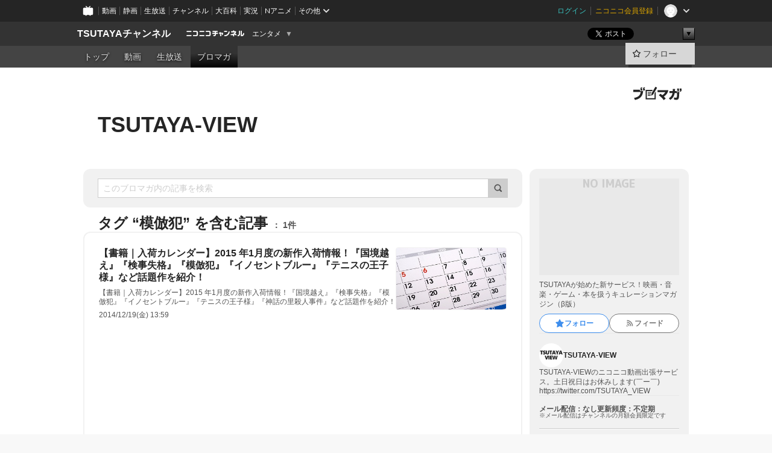

--- FILE ---
content_type: text/html; charset=UTF-8
request_url: https://ch.nicovideo.jp/tsutaya-view/blomaga/tag/%E6%A8%A1%E5%80%A3%E7%8A%AF
body_size: 34538
content:
<!DOCTYPE HTML PUBLIC "-//W3C//DTD HTML 4.01 Transitional//EN"
"http://www.w3.org/TR/html4/loose.dtd">







<html class="webkit ">

<head>
<meta http-equiv="Content-Type" content="text/html; charset=utf-8">
<meta http-equiv="Content-Script-Type" content="text/javascript">
<meta http-equiv="Content-Style-Type" content="text/css">
<meta http-equiv="X-UA-Compatible" content="IE=edge, chrome=1">
<meta name="copyright" content="(C) DWANGO Co., Ltd.">

<title>模倣犯の記事 : TSUTAYA-VIEW : TSUTAYAチャンネル - ニコニコチャンネル
</title>

    

                                            <meta property="og:title" content="模倣犯の記事 : TSUTAYA-VIEW : TSUTAYAチャンネル - ニコニコチャンネル ">
<meta property="og:site_name" content="TSUTAYAチャンネル">
<meta property="og:description" content="各種コンテンツ、エンタメ・イベント情報などTSUTAYA VIEWがお届けするTSUTAYAのWebを中心とした新サービス。 TSUTAYAのニコニコ動画出張版。">
<meta property="og:url" content="https://ch.nicovideo.jp/tsutaya-view/blomaga/tag/%E6%A8%A1%E5%80%A3%E7%8A%AF">
<meta property="og:image" content="https://img.cdn.nimg.jp/s/comch/channel-icon/original/ch2594559/6060469.jpg/512x512l_FFFFFFFF?key=42b3e0627cd5e29acf9f73cd0abe9ca6009df27d8267f2be723a7f2f8b11a5b2">
<meta property="og:type" content="website">
<meta property="fb:app_id" content="1080595878705344">
<meta name="twitter:card" content="summary">


    

<script type="text/javascript">
  try {
    window.NicoGoogleTagManagerDataLayer = [];

    var data = {};

        data.user = (function () {
      var user = {};

                  user.login_status = 'not_login';
            user.member_plan_id = null;

      return user;
      })();

    data.content = (function () {
      var content = {};
      content.community_id = '2594559';
      content.ch_screen_name = 'tsutaya-view';
      content.channel_id = 'ch2594559';
      content.ch_monthly_charge = null;
      return content;
    })();

    window.NicoGoogleTagManagerDataLayer.push(data);
    } catch (e) {}
</script>
<!-- Google Tag Manager For Channel Access Analytics -->


    <script>(function(w,d,s,l,i){w[l]=w[l]||[];w[l].push({'gtm.start':
                new Date().getTime(),event:'gtm.js'});var f=d.getElementsByTagName(s)[0],
            j=d.createElement(s),dl=l!='dataLayer'?'&l='+l:'';j.async=true;j.src=
            'https://www.googletagmanager.com/gtm.js?id='+i+dl;f.parentNode.insertBefore(j,f);
        })(window,document,'script','NicoChannelAccessAnalyticsGtmDataLayer','GTM-K8M6VGZ');</script>


<script>
        window.NicoChannelAccessAnalyticsGtmDataLayer.push({
        'event': 'TriggerAccessAnalytics',
        'PageParameter.ChannelId': 'ch2594559',
        'PageParameter.ContentId': null,
        'PageParameter.ContentBillingType': null,
        'PageParameter.IsChannelLiveMemberFree': null,
        'PageParameter.IsChannelLivePayProgram': null,
        'PageParameter.FrontendId': 32
    });
</script>
<!-- End Google Tag Manager For Channel Access Analytics -->
<!-- Google Tag Manager -->

<script>(function(w,d,s,l,i){w[l]=w[l]||[];w[l].push({'gtm.start':new Date().getTime(),event:'gtm.js'});var f=d.getElementsByTagName(s)[0],j=d.createElement(s),dl=l!='dataLayer'?'&l='+l:'';j.async=true;j.src='https://www.googletagmanager.com/gtm.js?id='+i+dl;f.parentNode.insertBefore(j,f);})(window,document,'script','NicoGoogleTagManagerDataLayer','GTM-KXT7G5G');</script>

<!-- End Google Tag Manager -->

    <meta name="description" content="TSUTAYAが始めた新サービス！映画・音楽・ゲーム・本を扱うキュレーションマガジン（β版）">
    
        
                                
            
        
        
        
        
        
                
        
                
        


                                    <link rel="canonical" href="https://ch.nicovideo.jp/tsutaya-view/blomaga">


    

                        <link rel="alternate" media="only screen and (max-width: 640px)" href="https://sp.ch.nicovideo.jp/tsutaya-view/blomaga/tag/模倣犯" />

    <link rel="shortcut icon" href="https://ch.nicovideo.jp/favicon.ico?111206">

<link rel="stylesheet" href="https://secure-dcdn.cdn.nimg.jp/nicochannel/chfront/css/legacy-less/base.css?1768790611
">








    <link rel="alternate" type="application/rss+xml" title="TSUTAYA-VIEW" href="https://ch.nicovideo.jp/tsutaya-view/blomaga/nico/feed">


    <link rel="stylesheet" href="https://secure-dcdn.cdn.nimg.jp/nicochannel/chfront/css/legacy-less/channel-channel_base.css?1768790611
">

        <style type="text/css"><!--
                section.site_body {background-color:#ffffff;background-position:left top;background-repeat:no-repeat;background-attachment:scroll;color:#333333;}
section.site_body a {color:#6296c1;}
section.site_body a:visited {color:#6179bf;}

div#channel-main  {background-color:#ffffff;background-position:left top;background-repeat:no-repeat;background-attachment:scroll;color:#333333;}
div#channel-main a {color:#6296c1;}
div#channel-main a:visited {color:#6179bf;}

.list{
    background: url(https://secure-dcdn.cdn.nimg.jp/nicochannel/material/design/2403706/coomingsoon.png) no-repeat;
    width: 315px;
    height: 80px;
	background-position: center center;
}
.list a{
    display: block;
}
.list img{
    align:center;
}
.list a:hover{
    background: none;
}
.list a:hover img{
    visibility: hidden;
}

.all{
	margin-left:-220px;
}


    --></style>




    <link rel="stylesheet" href="https://secure-dcdn.cdn.nimg.jp/nicochannel/chfront/css/legacy-less/channel-channel_blog.css?1768790611
">
    <link rel="stylesheet" href="https://secure-dcdn.cdn.nimg.jp/nicochannel/chfront/css/channel/blog/body_style.css?1768790611
">

<link rel="stylesheet" href="https://secure-dcdn.cdn.nimg.jp/nicochannel/chfront/css/legacy-less/campaign-ticket_sale-ticket_sale.css?1768790611
">



<script>
var is_login   = false;
var is_premium = false;
var is_channel = true;
var user_is_joinable = false;
var nicopo_balance = false;
var page_code  = "blog_list"||null;
var page_id    = "ch_blomaga_tag"||null;
var user       = null,
    ad_age     = null;
var community = {
    "type":"normal"
};
var channeloption = {
    "first_month_free_flag":false};
var show_danimestore_invitation = false</script>


<script src="https://secure-dcdn.cdn.nimg.jp/nicochannel/chfront/js/polyfill/closest.js"></script>

<script src="https://secure-dcdn.cdn.nimg.jp/nicochannel/chfront/js/lib/jquery/jquery-3.6.min.js"></script>
<script src="https://secure-dcdn.cdn.nimg.jp/nicochannel/chfront/js/lib/jquery/jquery-migrate.3.3.2.min.js"></script>

<script>jQuery.noConflict();</script>
<script src="https://secure-dcdn.cdn.nimg.jp/nicochannel/chfront/js/common.js?1768790611
"></script>



<script src="https://secure-dcdn.cdn.nimg.jp/nicochannel/chfront/js/lib/swfobject.js?v1.5.1"></script>


<script src="https://res.ads.nicovideo.jp/assets/js/ads2.js?ref=ch"></script>

<script src="https://secure-dcdn.cdn.nimg.jp/nicochannel/chfront/js/channel/blog/article.js?1768790611
"></script>
            <script src="https://secure-dcdn.cdn.nimg.jp/nicochannel/chfront/js/channel/blog/article_tag.js?1768790611
"></script>
    <script src="https://secure-dcdn.cdn.nimg.jp/nicochannel/chfront/js/lib/jquery/jquery.easing.1.4.1.js"></script>






<script>
    (function (w, k1, k2) {
        w[k1] = w[k1] || {};
        w[k1][k2] = w[k1][k2] || {};
        w[k1][k2]['CurrentChannel'] = {
            ChannelId: 2594559,
        };
    })(window, 'NicochFrontCoreForeignVariableBinding', 'ChFront');
</script>


</head>

<body class="
 ja  channel personal">
<!-- Google Tag Manager (noscript) -->
<noscript><iframe src="https://www.googletagmanager.com/ns.html?id=GTM-KXT7G5G" height="0" width="0" style="display:none;visibility:hidden"></iframe></noscript>
<!-- End Google Tag Manager (noscript) -->



                <div id="CommonHeader" class="c-siteCommonHeaderUnit"></div>

<!---->
<!---->


<script>
    window.onCommonHeaderReady = function(commonHeader) {
        commonHeader.mount('#CommonHeader', {
                        frontendId: 32,
            site: 'channel',
            user: {
                                isLogin: false            },
            customization: {
                nextUrl: '/tsutaya-view/blomaga/tag/%E6%A8%A1%E5%80%A3%E7%8A%AF',
                logoutNextUrl: '/tsutaya-view/blomaga/tag/%E6%A8%A1%E5%80%A3%E7%8A%AF',
                size: {
                    maxWidth: '1024px',
                    minWidth: '1024px'
                },
                userPanelServiceLinksLabel: 'ニコニコチャンネルメニュー',
                userPanelServiceLinks: [
                    {
                        href : '/my/purchased',
                        label: '購入したもの'
                    },
                    {
                        href : '/my/following',
                        label: '登録したチャンネル'
                    },
                    {
                        href : '/my/mail/subscribing',
                        label: '購読中のブロマガ'
                    },
                    {
                        href : '/start',
                        label: 'チャンネルを開設'
                    },
                    {
                        href : '/portal/anime',
                        label: 'アニメ'
                    },
                    {
                        href : '/portal/blomaga',
                        label: 'ブロマガ'
                    }
                ],
                helpLink: {
                    href: 'https://qa.nicovideo.jp/category/show/429?site_domain=default'
                }
            }
        });
    };
</script>
<script type="text/javascript" src="https://common-header.nimg.jp/3.0.0/pc/CommonHeaderLoader.min.js"></script>
    
        <header class="site">
                            <div id="head_cp">
    <div class="head_inner">

    <nav class="head_breadcrumb" id="head_cp_breadcrumb">
        <h1 class="channel_name"><a href="/tsutaya-view">TSUTAYAチャンネル</a></h1>
        <div class="site_logo"><a href="https://ch.nicovideo.jp/"><img src="https://secure-dcdn.cdn.nimg.jp/nicochannel/chfront/img/base/niconico_channel_small.png" alt="ニコニコチャンネル"></a></div>

                                <div class="channel_category">
                <a href="/portal/entertainment">
                    エンタメ
                </a>
                <menu class="switch_category">
                    <span class="other">▼</span>
                    <ul id="other_categories_list" style="display:none;">
                        <li ><a href="/portal/blomaga">ブロマガ</a>
<li ><a href="/portal/anime">アニメ</a>
<li ><a href="/portal/movie">映画・ドラマ</a>
<li ><a href="/portal/media">社会・言論</a>
<li ><a href="/portal/tokusatsu">特撮</a>
<li ><a href="/portal/music">音楽</a>
<li class="selected"><a href="/portal/entertainment">エンタメ</a>
<li ><a href="/portal/sports">スポーツ</a>
<li ><a href="/portal/showbiz">芸能</a>
<li ><a href="/portal/life">生活</a>
<li ><a href="/portal/politics">政治</a>
<li ><a href="/portal/game">ゲーム</a>
<li ><a href="/portal/variety">バラエティ</a>
<li ><a href="/portal/gravure">グラビア</a>
                    </ul>
                </menu>
            </div>
            <script>Ch.categoryDropdown.init();</script>
            </nav>

        <menu id="head_sns_share" class="sns_share">
        <!--SNS共有-->
        
        
                                        <div class="sns_button twitter">
            <a href="https://x.com/intent/post" class="twitter-share-button" data-count="horizontal" data-url="https://ch.nicovideo.jp/tsutaya-view" data-text="TSUTAYAチャンネル #nicoch" data-count="none" data-lang="ja">Post</a>
        </div>

        <div class="sns_button facebook">
            <iframe src="https://www.facebook.com/plugins/like.php?href=https://ch.nicovideo.jp/tsutaya-view&locale=&app_id=227837487254498&amp;send=false&amp;layout=button&amp;width=100&amp;show_faces=false&amp;action=like&amp;colorscheme=light&amp;font&amp;height=21" scrolling="no" frameborder="0" allowTransparency="true"
            style="width:110px; height:21px"></iframe>
                    </div>

        <!--その他のSNS: hatebu gp+-->
        <div class="sns_other">
            <button class="btn_share_toggle"><span class="down">▼</span><span class="up">▲</span></button>
            <div id="head_sns_share_more">
                <ul>
                    <li class="hatebu"><a href="http://b.hatena.ne.jp/entry/s/ch.nicovideo.jp/tsutaya-view/blomaga/tag/%E6%A8%A1%E5%80%A3%E7%8A%AF" class="hatena-bookmark-button" data-hatena-bookmark-title="TSUTAYAチャンネル - ニコニコチャンネル" data-hatena-bookmark-layout="basic"><img src="https://b.st-hatena.com/images/entry-button/button-only.gif" alt="このエントリーをはてなブックマークに追加" width="20" height="20"></a>
                </ul>
            </div>
        </div>
        
        <script>
        jQuery(".btn_share_toggle").on("click",function(){
            var sns_other = jQuery(".sns_other");
            var sns_other_panel = jQuery("#head_sns_share_more");
            var target_height = sns_other_panel.find("ul").outerHeight();
            var expanded_class = "expanded";
            if(sns_other.hasClass(expanded_class)){
                //close it
                sns_other_panel.animate({"height":"0"},150);
                sns_other.removeClass(expanded_class);
            }else{
                //open it
                sns_other_panel.animate({"height":target_height},150);
                sns_other.addClass(expanded_class);
            }
        });
        </script>
        
    </menu>
    
    </div>
    </div>
    <div id="head_cp_menu">
    <div class="head_inner">
                                <nav class="current channel" id="cp_menu">
                <ul>
                                                                                                        <li class="">
                        <a href="/tsutaya-view">トップ</a>

                                                                    <li class="">
                            <a href="/tsutaya-view/video">動画</a>
                    
                    
                                                                    <li class="">
                            <a href="/tsutaya-view/live">生放送</a>
                    
                                                                                                                        <li class="selected">
                            <a href="/tsutaya-view/blomaga">ブロマガ</a>
                    
                                                    </ul>
            </nav>
                    
        <div class="user_control">
                        <div id="member_continuation_react_pc_root"></div>
            <script src="https://dcdn.cdn.nimg.jp/nicochannel/nicochfrontcore/main/Component/ChFront/Endpoint/Channel/ContinuationRank/ContinuationRankEntryPoint.js?1768790611
"></script>
            
            <div class="join_leave">
                                                    <div class="cell">
            <a href="https://account.nicovideo.jp/login?next_url=%2Ftsutaya-view%2Fblomaga%2Ftag%2F%25E6%25A8%25A1%25E5%2580%25A3%25E7%258A%25AF&site=channel&time=1768971694&hash_key=a896f359"
               class="btn_follow bookmark"
               onmouseover="jQuery('#please_login').show(); return false;"
               onmouseout="jQuery('#please_login').hide(); return false;"
               data-selector="sendGA360Event"
               data-ga-event-tag="nicoch_click_header-follow-button"
            >
            <span class="labels">
                <span class="off">フォロー</span>
            </span>
            </a>
        </div>
    
            </div>
        </div>
    </div>
    </div>    
    
    
    

                    
    
        
        
    <script>

    //共有ボタンに展開イベントを割り振り
    var panel	= jQuery("#shareMenuBar"),
            trigger = jQuery("#shareMenuTrigger");
    jQuery("#shareMenuTrigger").on('click', function(event){
        if(panel.is(':visible')){
            toggleShareMenu(false);
        }else{
            toggleShareMenu(true);
        }
        return false;
    });

    //ヘッダーの初月無料プランリンクclick後に、入会プラン周りを目立たせる
    jQuery("a#first_month_free_flag").on('click', function(){
        var joinMenu = jQuery("#cp_joinmenu");
        var animateDuration = 500;
        var isScroll = Ch.smoothScroll("#cp_joinmenu", {"duration": animateDuration});
        joinMenu
            .wrapInner('<div class="cp_joinmenu_cnt"></div>')
            .append('<span class="bg_cp_joinmenu"></span>')
            .css({"position":"relative"});
        var cnt = joinMenu.find(".cp_joinmenu_cnt");
        var bg = joinMenu.find(".bg_cp_joinmenu");
        cnt.css({"position":"relative", "z-index":"1"});
        bg.css({
            "position":"absolute",
            "top":0,
            "left":0,
            "z-index":0,
            "width": joinMenu.innerWidth(),
            "height": joinMenu.innerHeight(),
            "background": "#fff",
            "opacity":"0"
        });
        setTimeout(function(){
            bg.animate({"opacity":"1"},100).animate({"opacity":"0"},1000,function(){this.remove()})
        }, animateDuration);
        if(isScroll) {return false;}
    });

    </script>
    





            </header>

                <section class="site_body">
            <article class="content white" data-page-id="ch_blomaga_tag">
                <div class="p-channelBlogArticleList">
    <div class="p-channelBlogArticleList__header">
        <div class="c-blogSignature">
    <a href="/portal/blomaga">
        <svg xmlns="http://www.w3.org/2000/svg" viewBox="0 0 80 22">
    <path d="M58.138 5.428c-.385 2.154-1.397 6.484-7.408 10.689 1.801 1.74 2.449 2.527 3.016 3.21L50.569 22v-.002c-2.166-3.066-5.79-6.317-8.238-8.12l2.773-2.443c.628.434 1.477.994 3.056 2.341 3.138-1.926 4.25-3.992 4.777-4.924H40.166V5.428h17.972ZM11.071 6.724h5.303c-.41 5.656-2.443 12.8-13.5 14.978l-1.599-3.368c9.067-1.653 10.383-6.02 11.05-9.92H0v-3.55h11.071v1.86ZM69.24 3.562c-.061.999-.103 2-.203 3.387h2.848v1.89l.856-.029c.516-.018 1.374-.047 2.133-.365v.002c.58-.242 1.011-.621 1.286-1.103v2.893c0 2.203-.163 6.918-.85 8.836-.831 2.306-2.834 2.408-3.806 2.408-.404 0-1.516-.021-3.824-.306l-.223-3.593c.77.142 1.883.347 3.056.347 1.255 0 1.538-.245 1.74-1.265.122-.611.365-4.795.365-5.367v-.98h-3.966c-1.215 7.43-5.91 10.408-7.266 11.286l-2.449-2.756c3.441-1.917 5.284-4.306 6.154-8.53h-5.182V6.95h5.546c.1-1.632.1-2.632.1-3.428l3.684.04ZM31.168 7.048h-8.67v11.691h12.699v-7.748l1.932-3.262v12.959H20.566V5.098h11.756l-1.154 1.949Z"/>
    <path d="M28.683 15.116H23.96v-1.392h4.724v1.392ZM37.656.199l1.107.667.661.818-6.296 10.628h-.002c.005-.001-1.804 1.43-1.804 1.43l-.895.708s-.362.302-.565.18c-.203-.123-.113-.59-.113-.59l.578-3.405L36.628 0l1.028.199ZM28.896 12.472h-4.937V11.08h5.173l-.236 1.392ZM29.52 9.827h-5.561V8.436h6.386l-.825 1.391ZM75.676 5.968c0 1.91-2.007 1.975-2.964 2.008v-1.42c.972-.016 1.295-.179 1.295-.766h-1.295V2.786h2.964v3.182ZM80 5.968c0 1.91-2.007 1.975-2.962 2.008v-1.42c.972-.016 1.296-.179 1.296-.766h-1.296V2.786H80v3.182ZM19.187 2.117c-.972.017-1.295.18-1.295.767h1.295v3.003h-2.963V2.704c0-1.91 2.008-1.975 2.963-2.008v1.42ZM14.863 2.117c-.972.017-1.295.18-1.295.767h1.295v3.003h-2.964V2.704C11.9.794 13.908.73 14.863.696v1.42Z"/>
</svg>
    </a>
</div>
        <h1 class="blogTitle">
            <a href="/tsutaya-view/blomaga">
                TSUTAYA-VIEW
            </a>
        </h1>
    </div>

    <div class="p-channelBlogArticleList__mainColumn">
                                <div class="c-blogArticleListSortMenu">
    <form class="searchBox" action="/tsutaya-view/blomaga" method="get">
        <label>
            <input class="c-formInputTypeText"
                   id="keyword"
                   name="keyword"
                   type="text"
                   autocomplete="off"
                   maxlength="255"
                   value=""
                   placeholder="このブロマガ内の記事を検索"
            >
            <button type="submit" class="c-formButtonWithIconOnly">
                <svg xmlns="http://www.w3.org/2000/svg" viewBox="0 0 24 24">
    <path d="m20.73 18.26-3.308-3.31a8.199 8.199 0 0 0 1.32-4.46c0-4.55-3.699-8.25-8.246-8.25-4.548 0-8.246 3.7-8.246 8.25s3.698 8.25 8.246 8.25c1.639 0 3.168-.49 4.457-1.32l3.309 3.31c.34.34.79.51 1.239.51.45 0 .9-.17 1.24-.51.679-.68.679-1.79 0-2.47h-.01Zm-10.234-2.01a5.756 5.756 0 0 1-5.747-5.75c0-3.17 2.578-5.75 5.747-5.75a5.756 5.756 0 0 1 5.747 5.75c0 1.17-.35 2.27-.96 3.18-.43.64-.97 1.19-1.609 1.61-.91.61-1.999.96-3.178.96Z"/>
</svg>
            </button>
        </label>
            </form>

    </div>

            
                            <div class="c-blogArticleListHeader">
    <h2>
                    <span>
                                    タグ&nbsp;“模倣犯”&nbsp;を含む記事
                            </span>
                <small>
            1件
        </small>
    </h2>
    </div>
                <div class="articleContainer">
                                            <div class="c-blogArticleListItem">
    <a href="/tsutaya-view/blomaga/ar688980">
        <div class="articleSummary">
            <h2>【書籍｜入荷カレンダー】2015 年1月度の新作入荷情報！『国境越え』『検事失格』『模倣犯』『イノセントブルー』『テニスの王子様』など話題作を紹介！</h2>
            <p>【書籍｜入荷カレンダー】2015 年1月度の新作入荷情報！『国境越え』『検事失格』『模倣犯』『イノセントブルー』『テニスの王子様』『神話の里殺人事件』など話題作を紹介！</p>
            <div class="c-blogArticleListMetadata">
    <span class="publishDate">2014/12/19(金) 13:59</span>

                                
            
    </div>
        </div>

                    <div class="articleThumbnail">
                <img src="https://secure-dcdn.cdn.nimg.jp/blomaga/material/channel/article_thumbnail/ch2594559/688980" alt="【書籍｜入荷カレンダー】2015 年1月度の新作入荷情報！『国境越え』『検事失格』『模倣犯』『イノセントブルー』『テニスの王子様』など話題作を紹介！">
            </div>
            </a>
</div>
                                    </div>
            
                                    
<div class="c-blogArticleListPager">
    <a class="prevButton"
       href="/tsutaya-view/blomaga/tag/模倣犯?page=1"
       aria-disabled="true"
    >
        <svg xmlns="http://www.w3.org/2000/svg" viewBox="0 0 24 24">
    <path d="M10 18.25c-.32 0-.64-.12-.88-.37a1.25 1.25 0 0 1 0-1.77l4.12-4.12-4.12-4.12a1.25 1.25 0 0 1 0-1.77 1.25 1.25 0 0 1 1.77 0l5 5c.49.49.49 1.28 0 1.77l-5 5c-.24.24-.56.37-.88.37l-.01.01Z"/>
</svg>
        <span>前へ</span>
    </a>
    <strong class="pageCount">
        1/1
    </strong>
    <a class="nextButton"
       href="/tsutaya-view/blomaga/tag/模倣犯?page=1"
       aria-disabled="true"
    >
        <span>次へ</span>
        <svg xmlns="http://www.w3.org/2000/svg" viewBox="0 0 24 24">
    <path d="M10 18.25c-.32 0-.64-.12-.88-.37a1.25 1.25 0 0 1 0-1.77l4.12-4.12-4.12-4.12a1.25 1.25 0 0 1 0-1.77 1.25 1.25 0 0 1 1.77 0l5 5c.49.49.49 1.28 0 1.77l-5 5c-.24.24-.56.37-.88.37l-.01.01Z"/>
</svg>
    </a>
</div>
                        </div>

    <div class="p-channelBlogArticleList__sideColumn">
        <div class="c-blogProfile">
            <span>NO IMAGE</span>
                <p>TSUTAYAが始めた新サービス！映画・音楽・ゲーム・本を扱うキュレーションマガジン（β版）</p>
        <div>
                    <a class="buttonFollowChannel" href="https://account.nicovideo.jp/login?next_url=%2Ftsutaya-view%2Fblomaga%2Ftag%2F%25E6%25A8%25A1%25E5%2580%25A3%25E7%258A%25AF&site=channel&time=1768971694&hash_key=a896f359">
                <span class="followIcon"><svg xmlns="http://www.w3.org/2000/svg" viewBox="0 0 24 24">
    <path d="M21.9384 9.62793C21.7949 9.1875 21.4209 8.87012 20.9638 8.79883L15.5664 7.95508L13.1093 2.70508C12.9082 2.27734 12.4736 2 12 2C11.5263 2 11.0918 2.27734 10.8906 2.70605L8.43355 7.95508L3.03609 8.79883C2.57906 8.87012 2.20504 9.1875 2.06148 9.62793C1.91695 10.0684 2.02925 10.5459 2.3564 10.875L6.2314 14.7695L4.84566 20.4844C4.73238 20.9502 4.90328 21.4434 5.28121 21.7393C5.50093 21.9111 5.76851 21.999 6.03707 21.999C6.23043 21.999 6.42476 21.9531 6.6025 21.8604L12 19.0498L17.3964 21.8594C17.8212 22.083 18.3418 22.0352 18.7187 21.7393C19.0966 21.4434 19.2675 20.9502 19.1543 20.4854L17.7685 14.7695L21.6445 10.874C21.9707 10.5459 22.083 10.0684 21.9384 9.62793Z"/>
</svg>
</span>
                <strong>フォロー</strong>
            </a>
                <a class="buttonRssFeed" href="/tsutaya-view/blomaga/nico/feed" target="_blank">
            <svg xmlns="http://www.w3.org/2000/svg" viewBox="0 0 24 24">
    <path d="M5.111 4v2.127c7.036 0 12.762 5.724 12.762 12.763H20C20 10.679 13.322 4 5.111 4Z"/>
    <path d="M5.111 8.254v2.128c4.692 0 8.508 3.815 8.508 8.508h2.127c0-5.865-4.77-10.636-10.635-10.636Z"/>
    <path d="M5.111 12.508v2.128a4.258 4.258 0 0 1 4.254 4.254h2.127a6.387 6.387 0 0 0-6.38-6.382ZM5.537 16.927a1.536 1.536 0 1 0 0 3.073 1.536 1.536 0 0 0 0-3.073Z"/>
</svg>
            <strong>フィード</strong>
        </a>
    </div>
</div>
        <div class="c-blogAuthorProfile">
            <img src="https://secure-dcdn.cdn.nimg.jp/blomaga/material/channel/blog_author/ch2594559.jpg?1440121308" alt="著者イメージ">
        <h4>TSUTAYA-VIEW</h4>
    <p>TSUTAYA-VIEWのニコニコ動画出張サービス。土日祝日はお休みします(￣ー￣)</p>
            <a href="https://twitter.com/TSUTAYA_VIEW" target="_blank">https://twitter.com/TSUTAYA_VIEW</a>
    </div>

                    <div class="c-blogSubscribeInfo">
    <div class="c-blogDistributionRequirements">
    <strong>メール配信：なし</strong><strong>更新頻度：不定期</strong><span>※メール配信はチャンネルの月額会員限定です</span>
</div>

    </div>

                            <hr class="c-divider" data-style="double">
                <div class="c-blogSideColumnArticleList">
    <h4>月別アーカイブ</h4>
    <ul>
                    <li>
                <a href="/tsutaya-view/blomaga/201512">
                    <span>2015年12月のブロマガ記事（1）</span>
                </a>
            </li>
                    <li>
                <a href="/tsutaya-view/blomaga/201501">
                    <span>2015年01月のブロマガ記事（70）</span>
                </a>
            </li>
                    <li>
                <a href="/tsutaya-view/blomaga/201412">
                    <span>2014年12月のブロマガ記事（37）</span>
                </a>
            </li>
                    <li>
                <a href="/tsutaya-view/blomaga/201411">
                    <span>2014年11月のブロマガ記事（64）</span>
                </a>
            </li>
                    <li>
                <a href="/tsutaya-view/blomaga/201410">
                    <span>2014年10月のブロマガ記事（82）</span>
                </a>
            </li>
                    <li>
                <a href="/tsutaya-view/blomaga/201409">
                    <span>2014年09月のブロマガ記事（62）</span>
                </a>
            </li>
                    <li>
                <a href="/tsutaya-view/blomaga/201408">
                    <span>2014年08月のブロマガ記事（7）</span>
                </a>
            </li>
            </ul>
            <label>
            <input type="checkbox">
            <svg xmlns="http://www.w3.org/2000/svg" viewBox="0 0 24 24">
    <path d="M10 18.25c-.32 0-.64-.12-.88-.37a1.25 1.25 0 0 1 0-1.77l4.12-4.12-4.12-4.12a1.25 1.25 0 0 1 0-1.77 1.25 1.25 0 0 1 1.77 0l5 5c.49.49.49 1.28 0 1.77l-5 5c-.24.24-.56.37-.88.37l-.01.01Z"/>
</svg>
            <span class="expand">すべて表示する</span>
            <span class="retract">折りたたむ</span>
        </label>
    </div>
            
                            <hr class="c-divider" data-style="double">
                <div class="c-blogSideColumnArticleList">
    <h4>タグ</h4>
    <ul>
                    <li>
                <a href="/tsutaya-view/blomaga/tag/◆映像">
                    <span>◆映像（123）</span>
                </a>
            </li>
                    <li>
                <a href="/tsutaya-view/blomaga/tag/◆音楽">
                    <span>◆音楽（101）</span>
                </a>
            </li>
                    <li>
                <a href="/tsutaya-view/blomaga/tag/◆ゲーム">
                    <span>◆ゲーム（60）</span>
                </a>
            </li>
                    <li>
                <a href="/tsutaya-view/blomaga/tag/2014年12月">
                    <span>2014年12月（60）</span>
                </a>
            </li>
                    <li>
                <a href="/tsutaya-view/blomaga/tag/2014年11月">
                    <span>2014年11月（59）</span>
                </a>
            </li>
                    <li>
                <a href="/tsutaya-view/blomaga/tag/2015年1月">
                    <span>2015年1月（52）</span>
                </a>
            </li>
                    <li>
                <a href="/tsutaya-view/blomaga/tag/2014年10月">
                    <span>2014年10月（45）</span>
                </a>
            </li>
                    <li>
                <a href="/tsutaya-view/blomaga/tag/2015年2月">
                    <span>2015年2月（42）</span>
                </a>
            </li>
                    <li>
                <a href="/tsutaya-view/blomaga/tag/邦楽">
                    <span>邦楽（28）</span>
                </a>
            </li>
                    <li>
                <a href="/tsutaya-view/blomaga/tag/TSUTAYA">
                    <span>TSUTAYA（26）</span>
                </a>
            </li>
                    <li>
                <a href="/tsutaya-view/blomaga/tag/映画">
                    <span>映画（21）</span>
                </a>
            </li>
                    <li>
                <a href="/tsutaya-view/blomaga/tag/アニメ">
                    <span>アニメ（17）</span>
                </a>
            </li>
                    <li>
                <a href="/tsutaya-view/blomaga/tag/◆書籍">
                    <span>◆書籍（15）</span>
                </a>
            </li>
                    <li>
                <a href="/tsutaya-view/blomaga/tag/ゲーム">
                    <span>ゲーム（12）</span>
                </a>
            </li>
                    <li>
                <a href="/tsutaya-view/blomaga/tag/音楽">
                    <span>音楽（9）</span>
                </a>
            </li>
                    <li>
                <a href="/tsutaya-view/blomaga/tag/◆入荷カレンダー">
                    <span>◆入荷カレンダー（9）</span>
                </a>
            </li>
                    <li>
                <a href="/tsutaya-view/blomaga/tag/◆劇場公開作品">
                    <span>◆劇場公開作品（9）</span>
                </a>
            </li>
                    <li>
                <a href="/tsutaya-view/blomaga/tag/洋画">
                    <span>洋画（8）</span>
                </a>
            </li>
                    <li>
                <a href="/tsutaya-view/blomaga/tag/洋画ドラマ">
                    <span>洋画ドラマ（7）</span>
                </a>
            </li>
                    <li>
                <a href="/tsutaya-view/blomaga/tag/アジアTVドラマ">
                    <span>アジアTVドラマ（7）</span>
                </a>
            </li>
                    <li>
                <a href="/tsutaya-view/blomaga/tag/綾野剛">
                    <span>綾野剛（4）</span>
                </a>
            </li>
                    <li>
                <a href="/tsutaya-view/blomaga/tag/藤原竜也">
                    <span>藤原竜也（4）</span>
                </a>
            </li>
                    <li>
                <a href="/tsutaya-view/blomaga/tag/JUJU">
                    <span>JUJU（4）</span>
                </a>
            </li>
                    <li>
                <a href="/tsutaya-view/blomaga/tag/海外TVドラマ">
                    <span>海外TVドラマ（4）</span>
                </a>
            </li>
                    <li>
                <a href="/tsutaya-view/blomaga/tag/いきものがかり">
                    <span>いきものがかり（4）</span>
                </a>
            </li>
                    <li>
                <a href="/tsutaya-view/blomaga/tag/EXILE">
                    <span>EXILE（4）</span>
                </a>
            </li>
                    <li>
                <a href="/tsutaya-view/blomaga/tag/凛として時雨">
                    <span>凛として時雨（4）</span>
                </a>
            </li>
                    <li>
                <a href="/tsutaya-view/blomaga/tag/ワンピース">
                    <span>ワンピース（4）</span>
                </a>
            </li>
                    <li>
                <a href="/tsutaya-view/blomaga/tag/進撃の巨人">
                    <span>進撃の巨人（4）</span>
                </a>
            </li>
                    <li>
                <a href="/tsutaya-view/blomaga/tag/妖怪ウオッチ">
                    <span>妖怪ウオッチ（4）</span>
                </a>
            </li>
                    <li>
                <a href="/tsutaya-view/blomaga/tag/梶裕貴">
                    <span>梶裕貴（3）</span>
                </a>
            </li>
                    <li>
                <a href="/tsutaya-view/blomaga/tag/邦画TVドラマ">
                    <span>邦画TVドラマ（3）</span>
                </a>
            </li>
                    <li>
                <a href="/tsutaya-view/blomaga/tag/3DS">
                    <span>3DS（3）</span>
                </a>
            </li>
                    <li>
                <a href="/tsutaya-view/blomaga/tag/コミック">
                    <span>コミック（3）</span>
                </a>
            </li>
                    <li>
                <a href="/tsutaya-view/blomaga/tag/西島秀俊">
                    <span>西島秀俊（3）</span>
                </a>
            </li>
                    <li>
                <a href="/tsutaya-view/blomaga/tag/J-POP">
                    <span>J-POP（3）</span>
                </a>
            </li>
                    <li>
                <a href="/tsutaya-view/blomaga/tag/中島みゆき">
                    <span>中島みゆき（3）</span>
                </a>
            </li>
                    <li>
                <a href="/tsutaya-view/blomaga/tag/新世紀エヴァンゲリオン">
                    <span>新世紀エヴァンゲリオン（3）</span>
                </a>
            </li>
                    <li>
                <a href="/tsutaya-view/blomaga/tag/安室奈美恵">
                    <span>安室奈美恵（3）</span>
                </a>
            </li>
                    <li>
                <a href="/tsutaya-view/blomaga/tag/NARUTO">
                    <span>NARUTO（3）</span>
                </a>
            </li>
                    <li>
                <a href="/tsutaya-view/blomaga/tag/ファイナルファンタジー">
                    <span>ファイナルファンタジー（3）</span>
                </a>
            </li>
                    <li>
                <a href="/tsutaya-view/blomaga/tag/Mr.Children">
                    <span>Mr.Children（3）</span>
                </a>
            </li>
                    <li>
                <a href="/tsutaya-view/blomaga/tag/シャイニング・レゾナンス">
                    <span>シャイニング・レゾナンス（3）</span>
                </a>
            </li>
                    <li>
                <a href="/tsutaya-view/blomaga/tag/ガンダムブレイカー">
                    <span>ガンダムブレイカー（3）</span>
                </a>
            </li>
                    <li>
                <a href="/tsutaya-view/blomaga/tag/GUILTYGEAR">
                    <span>GUILTYGEAR（3）</span>
                </a>
            </li>
                    <li>
                <a href="/tsutaya-view/blomaga/tag/信長の野望">
                    <span>信長の野望（3）</span>
                </a>
            </li>
                    <li>
                <a href="/tsutaya-view/blomaga/tag/PSYCHO-PASS">
                    <span>PSYCHO-PASS（3）</span>
                </a>
            </li>
                    <li>
                <a href="/tsutaya-view/blomaga/tag/コーエーテクモゲームス">
                    <span>コーエーテクモゲームス（3）</span>
                </a>
            </li>
                    <li>
                <a href="/tsutaya-view/blomaga/tag/猿の惑星">
                    <span>猿の惑星（2）</span>
                </a>
            </li>
                    <li>
                <a href="/tsutaya-view/blomaga/tag/天才スピヴェット">
                    <span>天才スピヴェット（2）</span>
                </a>
            </li>
                    <li>
                <a href="/tsutaya-view/blomaga/tag/小説">
                    <span>小説（2）</span>
                </a>
            </li>
                    <li>
                <a href="/tsutaya-view/blomaga/tag/邦画">
                    <span>邦画（2）</span>
                </a>
            </li>
                    <li>
                <a href="/tsutaya-view/blomaga/tag/邦画ドラマ">
                    <span>邦画ドラマ（2）</span>
                </a>
            </li>
                    <li>
                <a href="/tsutaya-view/blomaga/tag/名探偵コナン">
                    <span>名探偵コナン（2）</span>
                </a>
            </li>
                    <li>
                <a href="/tsutaya-view/blomaga/tag/高山みなみ">
                    <span>高山みなみ（2）</span>
                </a>
            </li>
                    <li>
                <a href="/tsutaya-view/blomaga/tag/福士蒼汰">
                    <span>福士蒼汰（2）</span>
                </a>
            </li>
                    <li>
                <a href="/tsutaya-view/blomaga/tag/PS3">
                    <span>PS3（2）</span>
                </a>
            </li>
                    <li>
                <a href="/tsutaya-view/blomaga/tag/キングダムハーツ">
                    <span>キングダムハーツ（2）</span>
                </a>
            </li>
                    <li>
                <a href="/tsutaya-view/blomaga/tag/スクウェア・エニックス">
                    <span>スクウェア・エニックス（2）</span>
                </a>
            </li>
                    <li>
                <a href="/tsutaya-view/blomaga/tag/寄生獣">
                    <span>寄生獣（2）</span>
                </a>
            </li>
                    <li>
                <a href="/tsutaya-view/blomaga/tag/アオハライド">
                    <span>アオハライド（2）</span>
                </a>
            </li>
                    <li>
                <a href="/tsutaya-view/blomaga/tag/山田孝之">
                    <span>山田孝之（2）</span>
                </a>
            </li>
                    <li>
                <a href="/tsutaya-view/blomaga/tag/コメディ">
                    <span>コメディ（2）</span>
                </a>
            </li>
                    <li>
                <a href="/tsutaya-view/blomaga/tag/2014年10月入荷">
                    <span>2014年10月入荷（2）</span>
                </a>
            </li>
                    <li>
                <a href="/tsutaya-view/blomaga/tag/マイケル・ファスベンダー">
                    <span>マイケル・ファスベンダー（2）</span>
                </a>
            </li>
                    <li>
                <a href="/tsutaya-view/blomaga/tag/松坂桃李">
                    <span>松坂桃李（2）</span>
                </a>
            </li>
                    <li>
                <a href="/tsutaya-view/blomaga/tag/オメガクインテット">
                    <span>オメガクインテット（2）</span>
                </a>
            </li>
                    <li>
                <a href="/tsutaya-view/blomaga/tag/洋画アクション">
                    <span>洋画アクション（2）</span>
                </a>
            </li>
                    <li>
                <a href="/tsutaya-view/blomaga/tag/犯罪アクション">
                    <span>犯罪アクション（2）</span>
                </a>
            </li>
                    <li>
                <a href="/tsutaya-view/blomaga/tag/ジェイソン・ステイサム">
                    <span>ジェイソン・ステイサム（2）</span>
                </a>
            </li>
                    <li>
                <a href="/tsutaya-view/blomaga/tag/ドゥニ・ヴィルヌーヴ">
                    <span>ドゥニ・ヴィルヌーヴ（2）</span>
                </a>
            </li>
                    <li>
                <a href="/tsutaya-view/blomaga/tag/ヒュー・ジャックマン">
                    <span>ヒュー・ジャックマン（2）</span>
                </a>
            </li>
                    <li>
                <a href="/tsutaya-view/blomaga/tag/ジェイク・ギレンホール">
                    <span>ジェイク・ギレンホール（2）</span>
                </a>
            </li>
                    <li>
                <a href="/tsutaya-view/blomaga/tag/キム・ドフン">
                    <span>キム・ドフン（2）</span>
                </a>
            </li>
                    <li>
                <a href="/tsutaya-view/blomaga/tag/クォン・サンウ">
                    <span>クォン・サンウ（2）</span>
                </a>
            </li>
                    <li>
                <a href="/tsutaya-view/blomaga/tag/チョン・リョウォン">
                    <span>チョン・リョウォン（2）</span>
                </a>
            </li>
                    <li>
                <a href="/tsutaya-view/blomaga/tag/BAD">
                    <span>BAD（2）</span>
                </a>
            </li>
                    <li>
                <a href="/tsutaya-view/blomaga/tag/市川知宏">
                    <span>市川知宏（2）</span>
                </a>
            </li>
                    <li>
                <a href="/tsutaya-view/blomaga/tag/魔法科高校の劣等生">
                    <span>魔法科高校の劣等生（2）</span>
                </a>
            </li>
                    <li>
                <a href="/tsutaya-view/blomaga/tag/PSVita">
                    <span>PSVita（2）</span>
                </a>
            </li>
                    <li>
                <a href="/tsutaya-view/blomaga/tag/真・三國無双7">
                    <span>真・三國無双7（2）</span>
                </a>
            </li>
                    <li>
                <a href="/tsutaya-view/blomaga/tag/ソードアート・オンライン">
                    <span>ソードアート・オンライン（2）</span>
                </a>
            </li>
                    <li>
                <a href="/tsutaya-view/blomaga/tag/神谷浩史">
                    <span>神谷浩史（2）</span>
                </a>
            </li>
                    <li>
                <a href="/tsutaya-view/blomaga/tag/クロスアンジュ">
                    <span>クロスアンジュ（2）</span>
                </a>
            </li>
                    <li>
                <a href="/tsutaya-view/blomaga/tag/妖怪ウォッチ">
                    <span>妖怪ウォッチ（2）</span>
                </a>
            </li>
                    <li>
                <a href="/tsutaya-view/blomaga/tag/マッサン">
                    <span>マッサン（2）</span>
                </a>
            </li>
                    <li>
                <a href="/tsutaya-view/blomaga/tag/BEST">
                    <span>BEST（2）</span>
                </a>
            </li>
                    <li>
                <a href="/tsutaya-view/blomaga/tag/乃木坂46">
                    <span>乃木坂46（2）</span>
                </a>
            </li>
                    <li>
                <a href="/tsutaya-view/blomaga/tag/AAA">
                    <span>AAA（2）</span>
                </a>
            </li>
                    <li>
                <a href="/tsutaya-view/blomaga/tag/内海紘子">
                    <span>内海紘子（2）</span>
                </a>
            </li>
                    <li>
                <a href="/tsutaya-view/blomaga/tag/島﨑信長">
                    <span>島﨑信長（2）</span>
                </a>
            </li>
                    <li>
                <a href="/tsutaya-view/blomaga/tag/おおじこうじ">
                    <span>おおじこうじ（2）</span>
                </a>
            </li>
                    <li>
                <a href="/tsutaya-view/blomaga/tag/鈴木達央">
                    <span>鈴木達央（2）</span>
                </a>
            </li>
                    <li>
                <a href="/tsutaya-view/blomaga/tag/2014年夏アニメ">
                    <span>2014年夏アニメ（2）</span>
                </a>
            </li>
                    <li>
                <a href="/tsutaya-view/blomaga/tag/ジャンプ">
                    <span>ジャンプ（2）</span>
                </a>
            </li>
                    <li>
                <a href="/tsutaya-view/blomaga/tag/尾田栄一郎">
                    <span>尾田栄一郎（2）</span>
                </a>
            </li>
                    <li>
                <a href="/tsutaya-view/blomaga/tag/少年ジャンプ">
                    <span>少年ジャンプ（2）</span>
                </a>
            </li>
                    <li>
                <a href="/tsutaya-view/blomaga/tag/ヒーローバンク２">
                    <span>ヒーローバンク２（2）</span>
                </a>
            </li>
                    <li>
                <a href="/tsutaya-view/blomaga/tag/太鼓の達人">
                    <span>太鼓の達人（2）</span>
                </a>
            </li>
                    <li>
                <a href="/tsutaya-view/blomaga/tag/バンダイナムコ">
                    <span>バンダイナムコ（2）</span>
                </a>
            </li>
                    <li>
                <a href="/tsutaya-view/blomaga/tag/上戸彩">
                    <span>上戸彩（2）</span>
                </a>
            </li>
                    <li>
                <a href="/tsutaya-view/blomaga/tag/北村一輝">
                    <span>北村一輝（2）</span>
                </a>
            </li>
                    <li>
                <a href="/tsutaya-view/blomaga/tag/SEKAINOOWARI">
                    <span>SEKAINOOWARI（2）</span>
                </a>
            </li>
                    <li>
                <a href="/tsutaya-view/blomaga/tag/中田秀夫">
                    <span>中田秀夫（2）</span>
                </a>
            </li>
                    <li>
                <a href="/tsutaya-view/blomaga/tag/オール・ユー・ニード・イズ・キル">
                    <span>オール・ユー・ニード・イズ・キル（2）</span>
                </a>
            </li>
                    <li>
                <a href="/tsutaya-view/blomaga/tag/菅田将暉">
                    <span>菅田将暉（2）</span>
                </a>
            </li>
                    <li>
                <a href="/tsutaya-view/blomaga/tag/ファースト・クラス">
                    <span>ファースト・クラス（2）</span>
                </a>
            </li>
                    <li>
                <a href="/tsutaya-view/blomaga/tag/ポケモン">
                    <span>ポケモン（2）</span>
                </a>
            </li>
                    <li>
                <a href="/tsutaya-view/blomaga/tag/アルファサファイア">
                    <span>アルファサファイア（2）</span>
                </a>
            </li>
                    <li>
                <a href="/tsutaya-view/blomaga/tag/オメガルビー">
                    <span>オメガルビー（2）</span>
                </a>
            </li>
                    <li>
                <a href="/tsutaya-view/blomaga/tag/ケラケラ">
                    <span>ケラケラ（2）</span>
                </a>
            </li>
                    <li>
                <a href="/tsutaya-view/blomaga/tag/秦基博">
                    <span>秦基博（2）</span>
                </a>
            </li>
                    <li>
                <a href="/tsutaya-view/blomaga/tag/染谷将太">
                    <span>染谷将太（2）</span>
                </a>
            </li>
                    <li>
                <a href="/tsutaya-view/blomaga/tag/長澤まさみ">
                    <span>長澤まさみ（2）</span>
                </a>
            </li>
                    <li>
                <a href="/tsutaya-view/blomaga/tag/トリコ">
                    <span>トリコ（2）</span>
                </a>
            </li>
                    <li>
                <a href="/tsutaya-view/blomaga/tag/テラフォーマーズ">
                    <span>テラフォーマーズ（2）</span>
                </a>
            </li>
                    <li>
                <a href="/tsutaya-view/blomaga/tag/プレーンズ２／ファイアー＆レスキュー">
                    <span>プレーンズ２／ファイアー＆レスキュー（2）</span>
                </a>
            </li>
                    <li>
                <a href="/tsutaya-view/blomaga/tag/諏訪部順一">
                    <span>諏訪部順一（2）</span>
                </a>
            </li>
                    <li>
                <a href="/tsutaya-view/blomaga/tag/MOZU">
                    <span>MOZU（2）</span>
                </a>
            </li>
                    <li>
                <a href="/tsutaya-view/blomaga/tag/香川照之">
                    <span>香川照之（2）</span>
                </a>
            </li>
                    <li>
                <a href="/tsutaya-view/blomaga/tag/真木よう子">
                    <span>真木よう子（2）</span>
                </a>
            </li>
                    <li>
                <a href="/tsutaya-view/blomaga/tag/デュラララ!!">
                    <span>デュラララ!!（2）</span>
                </a>
            </li>
                    <li>
                <a href="/tsutaya-view/blomaga/tag/アトラス">
                    <span>アトラス（2）</span>
                </a>
            </li>
                    <li>
                <a href="/tsutaya-view/blomaga/tag/椎名林檎">
                    <span>椎名林檎（2）</span>
                </a>
            </li>
                    <li>
                <a href="/tsutaya-view/blomaga/tag/E-girls">
                    <span>E-girls（2）</span>
                </a>
            </li>
                    <li>
                <a href="/tsutaya-view/blomaga/tag/AKB48">
                    <span>AKB48（2）</span>
                </a>
            </li>
                    <li>
                <a href="/tsutaya-view/blomaga/tag/青天の霹靂">
                    <span>青天の霹靂（2）</span>
                </a>
            </li>
                    <li>
                <a href="/tsutaya-view/blomaga/tag/EXILEATSUSHI">
                    <span>EXILEATSUSHI（2）</span>
                </a>
            </li>
                    <li>
                <a href="/tsutaya-view/blomaga/tag/トランスフォーマー／ロストエイジ">
                    <span>トランスフォーマー／ロストエイジ（2）</span>
                </a>
            </li>
                    <li>
                <a href="/tsutaya-view/blomaga/tag/渡辺謙">
                    <span>渡辺謙（2）</span>
                </a>
            </li>
                    <li>
                <a href="/tsutaya-view/blomaga/tag/和月伸宏">
                    <span>和月伸宏（2）</span>
                </a>
            </li>
                    <li>
                <a href="/tsutaya-view/blomaga/tag/るろうに剣心">
                    <span>るろうに剣心（2）</span>
                </a>
            </li>
                    <li>
                <a href="/tsutaya-view/blomaga/tag/佐藤健">
                    <span>佐藤健（2）</span>
                </a>
            </li>
                    <li>
                <a href="/tsutaya-view/blomaga/tag/武井咲">
                    <span>武井咲（2）</span>
                </a>
            </li>
                    <li>
                <a href="/tsutaya-view/blomaga/tag/青木崇高">
                    <span>青木崇高（2）</span>
                </a>
            </li>
                    <li>
                <a href="/tsutaya-view/blomaga/tag/モーガン・フリーマン">
                    <span>モーガン・フリーマン（2）</span>
                </a>
            </li>
                    <li>
                <a href="/tsutaya-view/blomaga/tag/イントゥ・ザ・ストーム">
                    <span>イントゥ・ザ・ストーム（2）</span>
                </a>
            </li>
                    <li>
                <a href="/tsutaya-view/blomaga/tag/複製された男">
                    <span>複製された男（2）</span>
                </a>
            </li>
                    <li>
                <a href="/tsutaya-view/blomaga/tag/スカーレット・ヨハンソン">
                    <span>スカーレット・ヨハンソン（2）</span>
                </a>
            </li>
                    <li>
                <a href="/tsutaya-view/blomaga/tag/高良健吾">
                    <span>高良健吾（2）</span>
                </a>
            </li>
                    <li>
                <a href="/tsutaya-view/blomaga/tag/七つの大罪">
                    <span>七つの大罪（2）</span>
                </a>
            </li>
                    <li>
                <a href="/tsutaya-view/blomaga/tag/鈴木央">
                    <span>鈴木央（2）</span>
                </a>
            </li>
                    <li>
                <a href="/tsutaya-view/blomaga/tag/ソードアート・オンラインII">
                    <span>ソードアート・オンラインII（2）</span>
                </a>
            </li>
                    <li>
                <a href="/tsutaya-view/blomaga/tag/家入レオ">
                    <span>家入レオ（2）</span>
                </a>
            </li>
                    <li>
                <a href="/tsutaya-view/blomaga/tag/Silly">
                    <span>Silly（2）</span>
                </a>
            </li>
                    <li>
                <a href="/tsutaya-view/blomaga/tag/KARA">
                    <span>KARA（2）</span>
                </a>
            </li>
                    <li>
                <a href="/tsutaya-view/blomaga/tag/Ms.OOJA">
                    <span>Ms.OOJA（2）</span>
                </a>
            </li>
                    <li>
                <a href="/tsutaya-view/blomaga/tag/YUI">
                    <span>YUI（2）</span>
                </a>
            </li>
                    <li>
                <a href="/tsutaya-view/blomaga/tag/FLOWERFLOWER">
                    <span>FLOWERFLOWER（2）</span>
                </a>
            </li>
                    <li>
                <a href="/tsutaya-view/blomaga/tag/スキマスイッチ">
                    <span>スキマスイッチ（2）</span>
                </a>
            </li>
                    <li>
                <a href="/tsutaya-view/blomaga/tag/ビヨンセ">
                    <span>ビヨンセ（2）</span>
                </a>
            </li>
                    <li>
                <a href="/tsutaya-view/blomaga/tag/ST赤と白の捜査ファイル">
                    <span>ST赤と白の捜査ファイル（2）</span>
                </a>
            </li>
                    <li>
                <a href="/tsutaya-view/blomaga/tag/戦国無双">
                    <span>戦国無双（2）</span>
                </a>
            </li>
                    <li>
                <a href="/tsutaya-view/blomaga/tag/大乱闘スマッシュブラザーズ">
                    <span>大乱闘スマッシュブラザーズ（2）</span>
                </a>
            </li>
                    <li>
                <a href="/tsutaya-view/blomaga/tag/サイコパス">
                    <span>サイコパス（2）</span>
                </a>
            </li>
                    <li>
                <a href="/tsutaya-view/blomaga/tag/TOKYOTRIBE">
                    <span>TOKYOTRIBE（2）</span>
                </a>
            </li>
                    <li>
                <a href="/tsutaya-view/blomaga/tag/鈴木亮平">
                    <span>鈴木亮平（2）</span>
                </a>
            </li>
                    <li>
                <a href="/tsutaya-view/blomaga/tag/リーアム・ニーソン">
                    <span>リーアム・ニーソン（2）</span>
                </a>
            </li>
                    <li>
                <a href="/tsutaya-view/blomaga/tag/ミラ・クニス">
                    <span>ミラ・クニス（2）</span>
                </a>
            </li>
                    <li>
                <a href="/tsutaya-view/blomaga/tag/ガーディアンズ・オブ・ギャラクシー">
                    <span>ガーディアンズ・オブ・ギャラクシー（2）</span>
                </a>
            </li>
                    <li>
                <a href="/tsutaya-view/blomaga/tag/水樹菜々">
                    <span>水樹菜々（2）</span>
                </a>
            </li>
                    <li>
                <a href="/tsutaya-view/blomaga/tag/アクション">
                    <span>アクション（2）</span>
                </a>
            </li>
                    <li>
                <a href="/tsutaya-view/blomaga/tag/バンダイ">
                    <span>バンダイ（2）</span>
                </a>
            </li>
                    <li>
                <a href="/tsutaya-view/blomaga/tag/浅野忠信">
                    <span>浅野忠信（2）</span>
                </a>
            </li>
                    <li>
                <a href="/tsutaya-view/blomaga/tag/ダイバージェント">
                    <span>ダイバージェント（1）</span>
                </a>
            </li>
                    <li>
                <a href="/tsutaya-view/blomaga/tag/洋画SF">
                    <span>洋画SF（1）</span>
                </a>
            </li>
                    <li>
                <a href="/tsutaya-view/blomaga/tag/予告">
                    <span>予告（1）</span>
                </a>
            </li>
                    <li>
                <a href="/tsutaya-view/blomaga/tag/新世紀">
                    <span>新世紀（1）</span>
                </a>
            </li>
                    <li>
                <a href="/tsutaya-view/blomaga/tag/創世記">
                    <span>創世記（1）</span>
                </a>
            </li>
                    <li>
                <a href="/tsutaya-view/blomaga/tag/アメリカ横断">
                    <span>アメリカ横断（1）</span>
                </a>
            </li>
                    <li>
                <a href="/tsutaya-view/blomaga/tag/家出">
                    <span>家出（1）</span>
                </a>
            </li>
                    <li>
                <a href="/tsutaya-view/blomaga/tag/アメリ">
                    <span>アメリ（1）</span>
                </a>
            </li>
                    <li>
                <a href="/tsutaya-view/blomaga/tag/ジャン＝ピエール・ジュネ">
                    <span>ジャン＝ピエール・ジュネ（1）</span>
                </a>
            </li>
                    <li>
                <a href="/tsutaya-view/blomaga/tag/白ゆき姫殺人事件">
                    <span>白ゆき姫殺人事件（1）</span>
                </a>
            </li>
                    <li>
                <a href="/tsutaya-view/blomaga/tag/井上真央">
                    <span>井上真央（1）</span>
                </a>
            </li>
                    <li>
                <a href="/tsutaya-view/blomaga/tag/湊かなえ">
                    <span>湊かなえ（1）</span>
                </a>
            </li>
                    <li>
                <a href="/tsutaya-view/blomaga/tag/中村義洋">
                    <span>中村義洋（1）</span>
                </a>
            </li>
                    <li>
                <a href="/tsutaya-view/blomaga/tag/神様のカルテ２">
                    <span>神様のカルテ２（1）</span>
                </a>
            </li>
                    <li>
                <a href="/tsutaya-view/blomaga/tag/櫻井翔">
                    <span>櫻井翔（1）</span>
                </a>
            </li>
                    <li>
                <a href="/tsutaya-view/blomaga/tag/宮崎あおい">
                    <span>宮崎あおい（1）</span>
                </a>
            </li>
                    <li>
                <a href="/tsutaya-view/blomaga/tag/夏川草介">
                    <span>夏川草介（1）</span>
                </a>
            </li>
                    <li>
                <a href="/tsutaya-view/blomaga/tag/山崎和佳奈">
                    <span>山崎和佳奈（1）</span>
                </a>
            </li>
                    <li>
                <a href="/tsutaya-view/blomaga/tag/小山力也">
                    <span>小山力也（1）</span>
                </a>
            </li>
                    <li>
                <a href="/tsutaya-view/blomaga/tag/YUKI">
                    <span>YUKI（1）</span>
                </a>
            </li>
                    <li>
                <a href="/tsutaya-view/blomaga/tag/FLY">
                    <span>FLY（1）</span>
                </a>
            </li>
                    <li>
                <a href="/tsutaya-view/blomaga/tag/岩明均">
                    <span>岩明均（1）</span>
                </a>
            </li>
                    <li>
                <a href="/tsutaya-view/blomaga/tag/◆本・コミック">
                    <span>◆本・コミック（1）</span>
                </a>
            </li>
                    <li>
                <a href="/tsutaya-view/blomaga/tag/映像">
                    <span>映像（1）</span>
                </a>
            </li>
                    <li>
                <a href="/tsutaya-view/blomaga/tag/咲坂伊緒">
                    <span>咲坂伊緒（1）</span>
                </a>
            </li>
                    <li>
                <a href="/tsutaya-view/blomaga/tag/内田真礼">
                    <span>内田真礼（1）</span>
                </a>
            </li>
                    <li>
                <a href="/tsutaya-view/blomaga/tag/吉村愛">
                    <span>吉村愛（1）</span>
                </a>
            </li>
                    <li>
                <a href="/tsutaya-view/blomaga/tag/ラストシーン">
                    <span>ラストシーン（1）</span>
                </a>
            </li>
                    <li>
                <a href="/tsutaya-view/blomaga/tag/あなたを抱きしめる日まで">
                    <span>あなたを抱きしめる日まで（1）</span>
                </a>
            </li>
                    <li>
                <a href="/tsutaya-view/blomaga/tag/スティーヴン・フリアーズ">
                    <span>スティーヴン・フリアーズ（1）</span>
                </a>
            </li>
                    <li>
                <a href="/tsutaya-view/blomaga/tag/ヴェネチア国際映画祭">
                    <span>ヴェネチア国際映画祭（1）</span>
                </a>
            </li>
                    <li>
                <a href="/tsutaya-view/blomaga/tag/英国アカデミー賞">
                    <span>英国アカデミー賞（1）</span>
                </a>
            </li>
                    <li>
                <a href="/tsutaya-view/blomaga/tag/くるり">
                    <span>くるり（1）</span>
                </a>
            </li>
                    <li>
                <a href="/tsutaya-view/blomaga/tag/the">
                    <span>the（1）</span>
                </a>
            </li>
                    <li>
                <a href="/tsutaya-view/blomaga/tag/pier">
                    <span>pier（1）</span>
                </a>
            </li>
                    <li>
                <a href="/tsutaya-view/blomaga/tag/任天堂">
                    <span>任天堂（1）</span>
                </a>
            </li>
                    <li>
                <a href="/tsutaya-view/blomaga/tag/３DS">
                    <span>３DS（1）</span>
                </a>
            </li>
                    <li>
                <a href="/tsutaya-view/blomaga/tag/謎解きバトルＴＯＲＥ">
                    <span>謎解きバトルＴＯＲＥ（1）</span>
                </a>
            </li>
                    <li>
                <a href="/tsutaya-view/blomaga/tag/クイズバラエティ">
                    <span>クイズバラエティ（1）</span>
                </a>
            </li>
                    <li>
                <a href="/tsutaya-view/blomaga/tag/相棒">
                    <span>相棒（1）</span>
                </a>
            </li>
                    <li>
                <a href="/tsutaya-view/blomaga/tag/水谷豊">
                    <span>水谷豊（1）</span>
                </a>
            </li>
                    <li>
                <a href="/tsutaya-view/blomaga/tag/成宮寛貴">
                    <span>成宮寛貴（1）</span>
                </a>
            </li>
                    <li>
                <a href="/tsutaya-view/blomaga/tag/TVドラマ劇場版">
                    <span>TVドラマ劇場版（1）</span>
                </a>
            </li>
                    <li>
                <a href="/tsutaya-view/blomaga/tag/神保悟志">
                    <span>神保悟志（1）</span>
                </a>
            </li>
                    <li>
                <a href="/tsutaya-view/blomaga/tag/和泉聖治">
                    <span>和泉聖治（1）</span>
                </a>
            </li>
                    <li>
                <a href="/tsutaya-view/blomaga/tag/モンスターハンター4G">
                    <span>モンスターハンター4G（1）</span>
                </a>
            </li>
                    <li>
                <a href="/tsutaya-view/blomaga/tag/カプコン">
                    <span>カプコン（1）</span>
                </a>
            </li>
                    <li>
                <a href="/tsutaya-view/blomaga/tag/モンハン">
                    <span>モンハン（1）</span>
                </a>
            </li>
                    <li>
                <a href="/tsutaya-view/blomaga/tag/K-POP">
                    <span>K-POP（1）</span>
                </a>
            </li>
                    <li>
                <a href="/tsutaya-view/blomaga/tag/少女時代">
                    <span>少女時代（1）</span>
                </a>
            </li>
                    <li>
                <a href="/tsutaya-view/blomaga/tag/GENIE">
                    <span>GENIE（1）</span>
                </a>
            </li>
                    <li>
                <a href="/tsutaya-view/blomaga/tag/Gee">
                    <span>Gee（1）</span>
                </a>
            </li>
                    <li>
                <a href="/tsutaya-view/blomaga/tag/MR.TAXI">
                    <span>MR.TAXI（1）</span>
                </a>
            </li>
                    <li>
                <a href="/tsutaya-view/blomaga/tag/Mr.Mr.">
                    <span>Mr.Mr.（1）</span>
                </a>
            </li>
                    <li>
                <a href="/tsutaya-view/blomaga/tag/HANNIBAL/ハンニバル">
                    <span>HANNIBAL/ハンニバル（1）</span>
                </a>
            </li>
                    <li>
                <a href="/tsutaya-view/blomaga/tag/マッツ・ミケルセン">
                    <span>マッツ・ミケルセン（1）</span>
                </a>
            </li>
                    <li>
                <a href="/tsutaya-view/blomaga/tag/ヒュー・ダンシー">
                    <span>ヒュー・ダンシー（1）</span>
                </a>
            </li>
                    <li>
                <a href="/tsutaya-view/blomaga/tag/ローレンス・フィッシュバーン">
                    <span>ローレンス・フィッシュバーン（1）</span>
                </a>
            </li>
                    <li>
                <a href="/tsutaya-view/blomaga/tag/闇金ウシジマくん">
                    <span>闇金ウシジマくん（1）</span>
                </a>
            </li>
                    <li>
                <a href="/tsutaya-view/blomaga/tag/真鍋昌平">
                    <span>真鍋昌平（1）</span>
                </a>
            </li>
                    <li>
                <a href="/tsutaya-view/blomaga/tag/ワールズ・エンド">
                    <span>ワールズ・エンド（1）</span>
                </a>
            </li>
                    <li>
                <a href="/tsutaya-view/blomaga/tag/酔っぱらいが世界を救う！">
                    <span>酔っぱらいが世界を救う！（1）</span>
                </a>
            </li>
                    <li>
                <a href="/tsutaya-view/blomaga/tag/エドガー・ライト">
                    <span>エドガー・ライト（1）</span>
                </a>
            </li>
                    <li>
                <a href="/tsutaya-view/blomaga/tag/サイモン・ペッグ">
                    <span>サイモン・ペッグ（1）</span>
                </a>
            </li>
                    <li>
                <a href="/tsutaya-view/blomaga/tag/ニック・フロスト">
                    <span>ニック・フロスト（1）</span>
                </a>
            </li>
                    <li>
                <a href="/tsutaya-view/blomaga/tag/韓流">
                    <span>韓流（1）</span>
                </a>
            </li>
                    <li>
                <a href="/tsutaya-view/blomaga/tag/きれいな男">
                    <span>きれいな男（1）</span>
                </a>
            </li>
                    <li>
                <a href="/tsutaya-view/blomaga/tag/チャングンソク">
                    <span>チャングンソク（1）</span>
                </a>
            </li>
                    <li>
                <a href="/tsutaya-view/blomaga/tag/IU">
                    <span>IU（1）</span>
                </a>
            </li>
                    <li>
                <a href="/tsutaya-view/blomaga/tag/ラブストーリー">
                    <span>ラブストーリー（1）</span>
                </a>
            </li>
                    <li>
                <a href="/tsutaya-view/blomaga/tag/スティーヴ・マックィーン">
                    <span>スティーヴ・マックィーン（1）</span>
                </a>
            </li>
                    <li>
                <a href="/tsutaya-view/blomaga/tag/キウェテル・イジョフォー">
                    <span>キウェテル・イジョフォー（1）</span>
                </a>
            </li>
                    <li>
                <a href="/tsutaya-view/blomaga/tag/ブラッド・ピット">
                    <span>ブラッド・ピット（1）</span>
                </a>
            </li>
                    <li>
                <a href="/tsutaya-view/blomaga/tag/それでも夜は明ける">
                    <span>それでも夜は明ける（1）</span>
                </a>
            </li>
                    <li>
                <a href="/tsutaya-view/blomaga/tag/サイコブレイク">
                    <span>サイコブレイク（1）</span>
                </a>
            </li>
                    <li>
                <a href="/tsutaya-view/blomaga/tag/サバイバルアクション">
                    <span>サバイバルアクション（1）</span>
                </a>
            </li>
                    <li>
                <a href="/tsutaya-view/blomaga/tag/海堂尊">
                    <span>海堂尊（1）</span>
                </a>
            </li>
                    <li>
                <a href="/tsutaya-view/blomaga/tag/ケルベロスの肖像">
                    <span>ケルベロスの肖像（1）</span>
                </a>
            </li>
                    <li>
                <a href="/tsutaya-view/blomaga/tag/伊藤淳史">
                    <span>伊藤淳史（1）</span>
                </a>
            </li>
                    <li>
                <a href="/tsutaya-view/blomaga/tag/仲村トオル">
                    <span>仲村トオル（1）</span>
                </a>
            </li>
                    <li>
                <a href="/tsutaya-view/blomaga/tag/PS４">
                    <span>PS４（1）</span>
                </a>
            </li>
                    <li>
                <a href="/tsutaya-view/blomaga/tag/コンパイルハート">
                    <span>コンパイルハート（1）</span>
                </a>
            </li>
                    <li>
                <a href="/tsutaya-view/blomaga/tag/ハミングバード">
                    <span>ハミングバード（1）</span>
                </a>
            </li>
                    <li>
                <a href="/tsutaya-view/blomaga/tag/アガタ・ブゼク">
                    <span>アガタ・ブゼク（1）</span>
                </a>
            </li>
                    <li>
                <a href="/tsutaya-view/blomaga/tag/スティーヴン・ナイト">
                    <span>スティーヴン・ナイト（1）</span>
                </a>
            </li>
                    <li>
                <a href="/tsutaya-view/blomaga/tag/ミステリー">
                    <span>ミステリー（1）</span>
                </a>
            </li>
                    <li>
                <a href="/tsutaya-view/blomaga/tag/メディカル・トップチーム">
                    <span>メディカル・トップチーム（1）</span>
                </a>
            </li>
                    <li>
                <a href="/tsutaya-view/blomaga/tag/医療">
                    <span>医療（1）</span>
                </a>
            </li>
                    <li>
                <a href="/tsutaya-view/blomaga/tag/チュ・ジフン">
                    <span>チュ・ジフン（1）</span>
                </a>
            </li>
                    <li>
                <a href="/tsutaya-view/blomaga/tag/ミンホ">
                    <span>ミンホ（1）</span>
                </a>
            </li>
                    <li>
                <a href="/tsutaya-view/blomaga/tag/トカレフ">
                    <span>トカレフ（1）</span>
                </a>
            </li>
                    <li>
                <a href="/tsutaya-view/blomaga/tag/パコ・カベサス">
                    <span>パコ・カベサス（1）</span>
                </a>
            </li>
                    <li>
                <a href="/tsutaya-view/blomaga/tag/ニコラス・ケイジ">
                    <span>ニコラス・ケイジ（1）</span>
                </a>
            </li>
                    <li>
                <a href="/tsutaya-view/blomaga/tag/レイチェル・ニコルズ">
                    <span>レイチェル・ニコルズ（1）</span>
                </a>
            </li>
                    <li>
                <a href="/tsutaya-view/blomaga/tag/ロック">
                    <span>ロック（1）</span>
                </a>
            </li>
                    <li>
                <a href="/tsutaya-view/blomaga/tag/ＬｉＳＡ">
                    <span>ＬｉＳＡ（1）</span>
                </a>
            </li>
                    <li>
                <a href="/tsutaya-view/blomaga/tag/BRiGHTFLiGHT">
                    <span>BRiGHTFLiGHT（1）</span>
                </a>
            </li>
                    <li>
                <a href="/tsutaya-view/blomaga/tag/MINMI">
                    <span>MINMI（1）</span>
                </a>
            </li>
                    <li>
                <a href="/tsutaya-view/blomaga/tag/銀の匙Silver">
                    <span>銀の匙Silver（1）</span>
                </a>
            </li>
                    <li>
                <a href="/tsutaya-view/blomaga/tag/Spoon">
                    <span>Spoon（1）</span>
                </a>
            </li>
                    <li>
                <a href="/tsutaya-view/blomaga/tag/中島健人">
                    <span>中島健人（1）</span>
                </a>
            </li>
                    <li>
                <a href="/tsutaya-view/blomaga/tag/広瀬アリス">
                    <span>広瀬アリス（1）</span>
                </a>
            </li>
                    <li>
                <a href="/tsutaya-view/blomaga/tag/黒木華">
                    <span>黒木華（1）</span>
                </a>
            </li>
                    <li>
                <a href="/tsutaya-view/blomaga/tag/ウルフルズ">
                    <span>ウルフルズ（1）</span>
                </a>
            </li>
                    <li>
                <a href="/tsutaya-view/blomaga/tag/赤盤だぜ!!">
                    <span>赤盤だぜ!!（1）</span>
                </a>
            </li>
                    <li>
                <a href="/tsutaya-view/blomaga/tag/青盤だぜ!!">
                    <span>青盤だぜ!!（1）</span>
                </a>
            </li>
                    <li>
                <a href="/tsutaya-view/blomaga/tag/映像レンタル">
                    <span>映像レンタル（1）</span>
                </a>
            </li>
                    <li>
                <a href="/tsutaya-view/blomaga/tag/◆映像入荷カレンダー">
                    <span>◆映像入荷カレンダー（1）</span>
                </a>
            </li>
                    <li>
                <a href="/tsutaya-view/blomaga/tag/◆特集">
                    <span>◆特集（1）</span>
                </a>
            </li>
                    <li>
                <a href="/tsutaya-view/blomaga/tag/アカデミー賞">
                    <span>アカデミー賞（1）</span>
                </a>
            </li>
                    <li>
                <a href="/tsutaya-view/blomaga/tag/CDレンタル">
                    <span>CDレンタル（1）</span>
                </a>
            </li>
                    <li>
                <a href="/tsutaya-view/blomaga/tag/2014年10月度">
                    <span>2014年10月度（1）</span>
                </a>
            </li>
                    <li>
                <a href="/tsutaya-view/blomaga/tag/◆音楽入荷カレンダー">
                    <span>◆音楽入荷カレンダー（1）</span>
                </a>
            </li>
                    <li>
                <a href="/tsutaya-view/blomaga/tag/謎解きバトル">
                    <span>謎解きバトル（1）</span>
                </a>
            </li>
                    <li>
                <a href="/tsutaya-view/blomaga/tag/モンスターハンター">
                    <span>モンスターハンター（1）</span>
                </a>
            </li>
                    <li>
                <a href="/tsutaya-view/blomaga/tag/実況パワフルプロ野球">
                    <span>実況パワフルプロ野球（1）</span>
                </a>
            </li>
                    <li>
                <a href="/tsutaya-view/blomaga/tag/◆本入荷カレンダー">
                    <span>◆本入荷カレンダー（1）</span>
                </a>
            </li>
                    <li>
                <a href="/tsutaya-view/blomaga/tag/ブレイキング・バッド">
                    <span>ブレイキング・バッド（1）</span>
                </a>
            </li>
                    <li>
                <a href="/tsutaya-view/blomaga/tag/BREAKING">
                    <span>BREAKING（1）</span>
                </a>
            </li>
                    <li>
                <a href="/tsutaya-view/blomaga/tag/史劇">
                    <span>史劇（1）</span>
                </a>
            </li>
                    <li>
                <a href="/tsutaya-view/blomaga/tag/３００＜スリーハンドレッド＞">
                    <span>３００＜スリーハンドレッド＞（1）</span>
                </a>
            </li>
                    <li>
                <a href="/tsutaya-view/blomaga/tag/300＜スリーハンドレッド＞～帝国の逆襲～">
                    <span>300＜スリーハンドレッド＞～帝国の逆襲～（1）</span>
                </a>
            </li>
                    <li>
                <a href="/tsutaya-view/blomaga/tag/ブルージャスミン">
                    <span>ブルージャスミン（1）</span>
                </a>
            </li>
                    <li>
                <a href="/tsutaya-view/blomaga/tag/ウディ・アレン">
                    <span>ウディ・アレン（1）</span>
                </a>
            </li>
                    <li>
                <a href="/tsutaya-view/blomaga/tag/ケイト・ブランシェット">
                    <span>ケイト・ブランシェット（1）</span>
                </a>
            </li>
                    <li>
                <a href="/tsutaya-view/blomaga/tag/ルイス・Ｃ・Ｋ">
                    <span>ルイス・Ｃ・Ｋ（1）</span>
                </a>
            </li>
                    <li>
                <a href="/tsutaya-view/blomaga/tag/テイルズ">
                    <span>テイルズ（1）</span>
                </a>
            </li>
                    <li>
                <a href="/tsutaya-view/blomaga/tag/8月の家族たち">
                    <span>8月の家族たち（1）</span>
                </a>
            </li>
                    <li>
                <a href="/tsutaya-view/blomaga/tag/ジョン・ウェルズ">
                    <span>ジョン・ウェルズ（1）</span>
                </a>
            </li>
                    <li>
                <a href="/tsutaya-view/blomaga/tag/メリル・ストリープ">
                    <span>メリル・ストリープ（1）</span>
                </a>
            </li>
                    <li>
                <a href="/tsutaya-view/blomaga/tag/ジュリア・ロバーツ">
                    <span>ジュリア・ロバーツ（1）</span>
                </a>
            </li>
                    <li>
                <a href="/tsutaya-view/blomaga/tag/ケイオスリングスIII">
                    <span>ケイオスリングスIII（1）</span>
                </a>
            </li>
                    <li>
                <a href="/tsutaya-view/blomaga/tag/クローズZERO">
                    <span>クローズZERO（1）</span>
                </a>
            </li>
                    <li>
                <a href="/tsutaya-view/blomaga/tag/クローズEXPLODE">
                    <span>クローズEXPLODE（1）</span>
                </a>
            </li>
                    <li>
                <a href="/tsutaya-view/blomaga/tag/高橋ヒロシ">
                    <span>高橋ヒロシ（1）</span>
                </a>
            </li>
                    <li>
                <a href="/tsutaya-view/blomaga/tag/豊田利晃">
                    <span>豊田利晃（1）</span>
                </a>
            </li>
                    <li>
                <a href="/tsutaya-view/blomaga/tag/東出昌大">
                    <span>東出昌大（1）</span>
                </a>
            </li>
                    <li>
                <a href="/tsutaya-view/blomaga/tag/スーパーヒーロージェネレーション">
                    <span>スーパーヒーロージェネレーション（1）</span>
                </a>
            </li>
                    <li>
                <a href="/tsutaya-view/blomaga/tag/バンダイナムコゲームス">
                    <span>バンダイナムコゲームス（1）</span>
                </a>
            </li>
                    <li>
                <a href="/tsutaya-view/blomaga/tag/実況パワフルプロ野球2014">
                    <span>実況パワフルプロ野球2014（1）</span>
                </a>
            </li>
                    <li>
                <a href="/tsutaya-view/blomaga/tag/パワプロ">
                    <span>パワプロ（1）</span>
                </a>
            </li>
                    <li>
                <a href="/tsutaya-view/blomaga/tag/GRIMM／グリムシーズン2">
                    <span>GRIMM／グリムシーズン2（1）</span>
                </a>
            </li>
                    <li>
                <a href="/tsutaya-view/blomaga/tag/デヴィッド・ジュントーリ">
                    <span>デヴィッド・ジュントーリ（1）</span>
                </a>
            </li>
                    <li>
                <a href="/tsutaya-view/blomaga/tag/ラッセル・ホーンズビー">
                    <span>ラッセル・ホーンズビー（1）</span>
                </a>
            </li>
                    <li>
                <a href="/tsutaya-view/blomaga/tag/サイラス・ウェイア・ミッチェル">
                    <span>サイラス・ウェイア・ミッチェル（1）</span>
                </a>
            </li>
                    <li>
                <a href="/tsutaya-view/blomaga/tag/ビッツィー・トゥロック">
                    <span>ビッツィー・トゥロック（1）</span>
                </a>
            </li>
                    <li>
                <a href="/tsutaya-view/blomaga/tag/Empires">
                    <span>Empires（1）</span>
                </a>
            </li>
                    <li>
                <a href="/tsutaya-view/blomaga/tag/三國無双">
                    <span>三國無双（1）</span>
                </a>
            </li>
                    <li>
                <a href="/tsutaya-view/blomaga/tag/一騎当千">
                    <span>一騎当千（1）</span>
                </a>
            </li>
                    <li>
                <a href="/tsutaya-view/blomaga/tag/コーエーテクモゲームズ">
                    <span>コーエーテクモゲームズ（1）</span>
                </a>
            </li>
                    <li>
                <a href="/tsutaya-view/blomaga/tag/ボーダーランズ">
                    <span>ボーダーランズ（1）</span>
                </a>
            </li>
                    <li>
                <a href="/tsutaya-view/blomaga/tag/ボーダーランズ２">
                    <span>ボーダーランズ２（1）</span>
                </a>
            </li>
                    <li>
                <a href="/tsutaya-view/blomaga/tag/プリシークエル">
                    <span>プリシークエル（1）</span>
                </a>
            </li>
                    <li>
                <a href="/tsutaya-view/blomaga/tag/Xbox360">
                    <span>Xbox360（1）</span>
                </a>
            </li>
                    <li>
                <a href="/tsutaya-view/blomaga/tag/松岡禎丞">
                    <span>松岡禎丞（1）</span>
                </a>
            </li>
                    <li>
                <a href="/tsutaya-view/blomaga/tag/沢城みゆき">
                    <span>沢城みゆき（1）</span>
                </a>
            </li>
                    <li>
                <a href="/tsutaya-view/blomaga/tag/戸松遥">
                    <span>戸松遥（1）</span>
                </a>
            </li>
                    <li>
                <a href="/tsutaya-view/blomaga/tag/森川智之">
                    <span>森川智之（1）</span>
                </a>
            </li>
                    <li>
                <a href="/tsutaya-view/blomaga/tag/アルカラ">
                    <span>アルカラ（1）</span>
                </a>
            </li>
                    <li>
                <a href="/tsutaya-view/blomaga/tag/CAO">
                    <span>CAO（1）</span>
                </a>
            </li>
                    <li>
                <a href="/tsutaya-view/blomaga/tag/GRANRODEO">
                    <span>GRANRODEO（1）</span>
                </a>
            </li>
                    <li>
                <a href="/tsutaya-view/blomaga/tag/カルマとラビリンス">
                    <span>カルマとラビリンス（1）</span>
                </a>
            </li>
                    <li>
                <a href="/tsutaya-view/blomaga/tag/ブラックリスト">
                    <span>ブラックリスト（1）</span>
                </a>
            </li>
                    <li>
                <a href="/tsutaya-view/blomaga/tag/アダム・アーキンス">
                    <span>アダム・アーキンス（1）</span>
                </a>
            </li>
                    <li>
                <a href="/tsutaya-view/blomaga/tag/ジェームズ・スペイダ">
                    <span>ジェームズ・スペイダ（1）</span>
                </a>
            </li>
                    <li>
                <a href="/tsutaya-view/blomaga/tag/メーガン・ブーン">
                    <span>メーガン・ブーン（1）</span>
                </a>
            </li>
                    <li>
                <a href="/tsutaya-view/blomaga/tag/熱情のスペクトラム">
                    <span>熱情のスペクトラム（1）</span>
                </a>
            </li>
                    <li>
                <a href="/tsutaya-view/blomaga/tag/涙がきえるなら">
                    <span>涙がきえるなら（1）</span>
                </a>
            </li>
                    <li>
                <a href="/tsutaya-view/blomaga/tag/三代目">
                    <span>三代目（1）</span>
                </a>
            </li>
                    <li>
                <a href="/tsutaya-view/blomaga/tag/JSoulBrothers">
                    <span>JSoulBrothers（1）</span>
                </a>
            </li>
                    <li>
                <a href="/tsutaya-view/blomaga/tag/TRIBE">
                    <span>TRIBE（1）</span>
                </a>
            </li>
                    <li>
                <a href="/tsutaya-view/blomaga/tag/COSMOS">
                    <span>COSMOS（1）</span>
                </a>
            </li>
                    <li>
                <a href="/tsutaya-view/blomaga/tag/秋桜">
                    <span>秋桜（1）</span>
                </a>
            </li>
                    <li>
                <a href="/tsutaya-view/blomaga/tag/水樹奈々">
                    <span>水樹奈々（1）</span>
                </a>
            </li>
                    <li>
                <a href="/tsutaya-view/blomaga/tag/禁断のレジスタンス">
                    <span>禁断のレジスタンス（1）</span>
                </a>
            </li>
                    <li>
                <a href="/tsutaya-view/blomaga/tag/キッズ">
                    <span>キッズ（1）</span>
                </a>
            </li>
                    <li>
                <a href="/tsutaya-view/blomaga/tag/キング・クリームソーダ">
                    <span>キング・クリームソーダ（1）</span>
                </a>
            </li>
                    <li>
                <a href="/tsutaya-view/blomaga/tag/Dream5">
                    <span>Dream5（1）</span>
                </a>
            </li>
                    <li>
                <a href="/tsutaya-view/blomaga/tag/麦の唄">
                    <span>麦の唄（1）</span>
                </a>
            </li>
                    <li>
                <a href="/tsutaya-view/blomaga/tag/華原朋美">
                    <span>華原朋美（1）</span>
                </a>
            </li>
                    <li>
                <a href="/tsutaya-view/blomaga/tag/MEMORIES">
                    <span>MEMORIES（1）</span>
                </a>
            </li>
                    <li>
                <a href="/tsutaya-view/blomaga/tag/SHOKICHI">
                    <span>SHOKICHI（1）</span>
                </a>
            </li>
                    <li>
                <a href="/tsutaya-view/blomaga/tag/TheOne">
                    <span>TheOne（1）</span>
                </a>
            </li>
                    <li>
                <a href="/tsutaya-view/blomaga/tag/THESECONDfromEXILE">
                    <span>THESECONDfromEXILE（1）</span>
                </a>
            </li>
                    <li>
                <a href="/tsutaya-view/blomaga/tag/サントラ">
                    <span>サントラ（1）</span>
                </a>
            </li>
                    <li>
                <a href="/tsutaya-view/blomaga/tag/機動戦士ガンダムUC">
                    <span>機動戦士ガンダムUC（1）</span>
                </a>
            </li>
                    <li>
                <a href="/tsutaya-view/blomaga/tag/ガンダム">
                    <span>ガンダム（1）</span>
                </a>
            </li>
                    <li>
                <a href="/tsutaya-view/blomaga/tag/何度目の青空か？">
                    <span>何度目の青空か？（1）</span>
                </a>
            </li>
                    <li>
                <a href="/tsutaya-view/blomaga/tag/ぐるぐるカーテン">
                    <span>ぐるぐるカーテン（1）</span>
                </a>
            </li>
                    <li>
                <a href="/tsutaya-view/blomaga/tag/おいでシャンプー">
                    <span>おいでシャンプー（1）</span>
                </a>
            </li>
                    <li>
                <a href="/tsutaya-view/blomaga/tag/夏のFree&amp;amp;Easy">
                    <span>夏のFree&amp;amp;Easy（1）</span>
                </a>
            </li>
                    <li>
                <a href="/tsutaya-view/blomaga/tag/GOLD">
                    <span>GOLD（1）</span>
                </a>
            </li>
                    <li>
                <a href="/tsutaya-view/blomaga/tag/SYMPHONY">
                    <span>SYMPHONY（1）</span>
                </a>
            </li>
                    <li>
                <a href="/tsutaya-view/blomaga/tag/ハイ☆スピード!">
                    <span>ハイ☆スピード!（1）</span>
                </a>
            </li>
                    <li>
                <a href="/tsutaya-view/blomaga/tag/代永翼">
                    <span>代永翼（1）</span>
                </a>
            </li>
                    <li>
                <a href="/tsutaya-view/blomaga/tag/2014年9月">
                    <span>2014年9月（1）</span>
                </a>
            </li>
                    <li>
                <a href="/tsutaya-view/blomaga/tag/Free!-EternalSummer-">
                    <span>Free!-EternalSummer-（1）</span>
                </a>
            </li>
                    <li>
                <a href="/tsutaya-view/blomaga/tag/Free!">
                    <span>Free!（1）</span>
                </a>
            </li>
                    <li>
                <a href="/tsutaya-view/blomaga/tag/宮野真守">
                    <span>宮野真守（1）</span>
                </a>
            </li>
                    <li>
                <a href="/tsutaya-view/blomaga/tag/ワールドトリガー">
                    <span>ワールドトリガー（1）</span>
                </a>
            </li>
                    <li>
                <a href="/tsutaya-view/blomaga/tag/ワートリ">
                    <span>ワートリ（1）</span>
                </a>
            </li>
                    <li>
                <a href="/tsutaya-view/blomaga/tag/2014年秋アニメ">
                    <span>2014年秋アニメ（1）</span>
                </a>
            </li>
                    <li>
                <a href="/tsutaya-view/blomaga/tag/田中秀幸">
                    <span>田中秀幸（1）</span>
                </a>
            </li>
                    <li>
                <a href="/tsutaya-view/blomaga/tag/村中知">
                    <span>村中知（1）</span>
                </a>
            </li>
                    <li>
                <a href="/tsutaya-view/blomaga/tag/田村奈央">
                    <span>田村奈央（1）</span>
                </a>
            </li>
                    <li>
                <a href="/tsutaya-view/blomaga/tag/中村悠一">
                    <span>中村悠一（1）</span>
                </a>
            </li>
                    <li>
                <a href="/tsutaya-view/blomaga/tag/フューリー">
                    <span>フューリー（1）</span>
                </a>
            </li>
                    <li>
                <a href="/tsutaya-view/blomaga/tag/ゆるゆりなちゅやちゅみ！">
                    <span>ゆるゆりなちゅやちゅみ！（1）</span>
                </a>
            </li>
                    <li>
                <a href="/tsutaya-view/blomaga/tag/カミングアウト">
                    <span>カミングアウト（1）</span>
                </a>
            </li>
                    <li>
                <a href="/tsutaya-view/blomaga/tag/くるみ割り人形">
                    <span>くるみ割り人形（1）</span>
                </a>
            </li>
                    <li>
                <a href="/tsutaya-view/blomaga/tag/ストックホルムでワルツを">
                    <span>ストックホルムでワルツを（1）</span>
                </a>
            </li>
                    <li>
                <a href="/tsutaya-view/blomaga/tag/祝宴！シェフ">
                    <span>祝宴！シェフ（1）</span>
                </a>
            </li>
                    <li>
                <a href="/tsutaya-view/blomaga/tag/エクスペンダブルズ３">
                    <span>エクスペンダブルズ３（1）</span>
                </a>
            </li>
                    <li>
                <a href="/tsutaya-view/blomaga/tag/馬々と人間たち">
                    <span>馬々と人間たち（1）</span>
                </a>
            </li>
                    <li>
                <a href="/tsutaya-view/blomaga/tag/光の音色-THE">
                    <span>光の音色-THE（1）</span>
                </a>
            </li>
                    <li>
                <a href="/tsutaya-view/blomaga/tag/ニンフォマニアック">
                    <span>ニンフォマニアック（1）</span>
                </a>
            </li>
                    <li>
                <a href="/tsutaya-view/blomaga/tag/美女と野獣">
                    <span>美女と野獣（1）</span>
                </a>
            </li>
                    <li>
                <a href="/tsutaya-view/blomaga/tag/25NIJYU-GO">
                    <span>25NIJYU-GO（1）</span>
                </a>
            </li>
                    <li>
                <a href="/tsutaya-view/blomaga/tag/ガンズ＆ゴールド">
                    <span>ガンズ＆ゴールド（1）</span>
                </a>
            </li>
                    <li>
                <a href="/tsutaya-view/blomaga/tag/サボタージュ">
                    <span>サボタージュ（1）</span>
                </a>
            </li>
                    <li>
                <a href="/tsutaya-view/blomaga/tag/嗤う分身">
                    <span>嗤う分身（1）</span>
                </a>
            </li>
                    <li>
                <a href="/tsutaya-view/blomaga/tag/トワイライト">
                    <span>トワイライト（1）</span>
                </a>
            </li>
                    <li>
                <a href="/tsutaya-view/blomaga/tag/ささらさや">
                    <span>ささらさや（1）</span>
                </a>
            </li>
                    <li>
                <a href="/tsutaya-view/blomaga/tag/殺人の疑惑">
                    <span>殺人の疑惑（1）</span>
                </a>
            </li>
                    <li>
                <a href="/tsutaya-view/blomaga/tag/0.5ミリ">
                    <span>0.5ミリ（1）</span>
                </a>
            </li>
                    <li>
                <a href="/tsutaya-view/blomaga/tag/最後の命">
                    <span>最後の命（1）</span>
                </a>
            </li>
                    <li>
                <a href="/tsutaya-view/blomaga/tag/デビルズ・ノット">
                    <span>デビルズ・ノット（1）</span>
                </a>
            </li>
                    <li>
                <a href="/tsutaya-view/blomaga/tag/６才のボクが、大人になるまで。">
                    <span>６才のボクが、大人になるまで。（1）</span>
                </a>
            </li>
                    <li>
                <a href="/tsutaya-view/blomaga/tag/TATSUMIマンガに革命を起こした男">
                    <span>TATSUMIマンガに革命を起こした男（1）</span>
                </a>
            </li>
                    <li>
                <a href="/tsutaya-view/blomaga/tag/楽園追放-ExpelledfromParadise-">
                    <span>楽園追放-ExpelledfromParadise-（1）</span>
                </a>
            </li>
                    <li>
                <a href="/tsutaya-view/blomaga/tag/ショート・ターム">
                    <span>ショート・ターム（1）</span>
                </a>
            </li>
                    <li>
                <a href="/tsutaya-view/blomaga/tag/神さまの言うとおり">
                    <span>神さまの言うとおり（1）</span>
                </a>
            </li>
                    <li>
                <a href="/tsutaya-view/blomaga/tag/紙の月">
                    <span>紙の月（1）</span>
                </a>
            </li>
                    <li>
                <a href="/tsutaya-view/blomaga/tag/西遊記～はじまりのはじまり～">
                    <span>西遊記～はじまりのはじまり～（1）</span>
                </a>
            </li>
                    <li>
                <a href="/tsutaya-view/blomaga/tag/ザ・レイドGOKUDO">
                    <span>ザ・レイドGOKUDO（1）</span>
                </a>
            </li>
                    <li>
                <a href="/tsutaya-view/blomaga/tag/日々ロック">
                    <span>日々ロック（1）</span>
                </a>
            </li>
                    <li>
                <a href="/tsutaya-view/blomaga/tag/劇場版「進撃の巨人」前編～紅蓮の弓矢～">
                    <span>劇場版「進撃の巨人」前編～紅蓮の弓矢～（1）</span>
                </a>
            </li>
                    <li>
                <a href="/tsutaya-view/blomaga/tag/MIRACLEデビクロくんの恋と魔法">
                    <span>MIRACLEデビクロくんの恋と魔法（1）</span>
                </a>
            </li>
                    <li>
                <a href="/tsutaya-view/blomaga/tag/滝を見にいく">
                    <span>滝を見にいく（1）</span>
                </a>
            </li>
                    <li>
                <a href="/tsutaya-view/blomaga/tag/ONEPIECE">
                    <span>ONEPIECE（1）</span>
                </a>
            </li>
                    <li>
                <a href="/tsutaya-view/blomaga/tag/コールオブデューティアドバンスド">
                    <span>コールオブデューティアドバンスド（1）</span>
                </a>
            </li>
                    <li>
                <a href="/tsutaya-view/blomaga/tag/戦闘アクション">
                    <span>戦闘アクション（1）</span>
                </a>
            </li>
                    <li>
                <a href="/tsutaya-view/blomaga/tag/ワールド・サッカー">
                    <span>ワールド・サッカー（1）</span>
                </a>
            </li>
                    <li>
                <a href="/tsutaya-view/blomaga/tag/ウイニングイレブン">
                    <span>ウイニングイレブン（1）</span>
                </a>
            </li>
                    <li>
                <a href="/tsutaya-view/blomaga/tag/ウイニングイレブン2015">
                    <span>ウイニングイレブン2015（1）</span>
                </a>
            </li>
                    <li>
                <a href="/tsutaya-view/blomaga/tag/日本代表">
                    <span>日本代表（1）</span>
                </a>
            </li>
                    <li>
                <a href="/tsutaya-view/blomaga/tag/ヒーローアクション">
                    <span>ヒーローアクション（1）</span>
                </a>
            </li>
                    <li>
                <a href="/tsutaya-view/blomaga/tag/ヒーロバンク">
                    <span>ヒーロバンク（1）</span>
                </a>
            </li>
                    <li>
                <a href="/tsutaya-view/blomaga/tag/GAME">
                    <span>GAME（1）</span>
                </a>
            </li>
                    <li>
                <a href="/tsutaya-view/blomaga/tag/2014年11月入荷カレンダー">
                    <span>2014年11月入荷カレンダー（1）</span>
                </a>
            </li>
                    <li>
                <a href="/tsutaya-view/blomaga/tag/太鼓の達人特盛り">
                    <span>太鼓の達人特盛り（1）</span>
                </a>
            </li>
                    <li>
                <a href="/tsutaya-view/blomaga/tag/WiiU">
                    <span>WiiU（1）</span>
                </a>
            </li>
                    <li>
                <a href="/tsutaya-view/blomaga/tag/名探偵コナンテーマ曲集５">
                    <span>名探偵コナンテーマ曲集５（1）</span>
                </a>
            </li>
                    <li>
                <a href="/tsutaya-view/blomaga/tag/テルマエ・ロマエⅡ">
                    <span>テルマエ・ロマエⅡ（1）</span>
                </a>
            </li>
                    <li>
                <a href="/tsutaya-view/blomaga/tag/ヤマザキマリ">
                    <span>ヤマザキマリ（1）</span>
                </a>
            </li>
                    <li>
                <a href="/tsutaya-view/blomaga/tag/武内英樹">
                    <span>武内英樹（1）</span>
                </a>
            </li>
                    <li>
                <a href="/tsutaya-view/blomaga/tag/阿部寛">
                    <span>阿部寛（1）</span>
                </a>
            </li>
                    <li>
                <a href="/tsutaya-view/blomaga/tag/竹内力">
                    <span>竹内力（1）</span>
                </a>
            </li>
                    <li>
                <a href="/tsutaya-view/blomaga/tag/新世紀エヴァンゲリオン14巻">
                    <span>新世紀エヴァンゲリオン14巻（1）</span>
                </a>
            </li>
                    <li>
                <a href="/tsutaya-view/blomaga/tag/時代劇">
                    <span>時代劇（1）</span>
                </a>
            </li>
                    <li>
                <a href="/tsutaya-view/blomaga/tag/奇皇后">
                    <span>奇皇后（1）</span>
                </a>
            </li>
                    <li>
                <a href="/tsutaya-view/blomaga/tag/ハ・ジウォン">
                    <span>ハ・ジウォン（1）</span>
                </a>
            </li>
                    <li>
                <a href="/tsutaya-view/blomaga/tag/チュ・ジンモ">
                    <span>チュ・ジンモ（1）</span>
                </a>
            </li>
                    <li>
                <a href="/tsutaya-view/blomaga/tag/チ・チャンウク│">
                    <span>チ・チャンウク│（1）</span>
                </a>
            </li>
                    <li>
                <a href="/tsutaya-view/blomaga/tag/奇皇后-ふたつの愛涙の誓い-">
                    <span>奇皇后-ふたつの愛涙の誓い-（1）</span>
                </a>
            </li>
                    <li>
                <a href="/tsutaya-view/blomaga/tag/Ｘ-ＭＥＮ：フューチャー＆パスト">
                    <span>Ｘ-ＭＥＮ：フューチャー＆パスト（1）</span>
                </a>
            </li>
                    <li>
                <a href="/tsutaya-view/blomaga/tag/ブライアン・シンガー">
                    <span>ブライアン・シンガー（1）</span>
                </a>
            </li>
                    <li>
                <a href="/tsutaya-view/blomaga/tag/ジェームズ・マカヴォイ">
                    <span>ジェームズ・マカヴォイ（1）</span>
                </a>
            </li>
                    <li>
                <a href="/tsutaya-view/blomaga/tag/ジェニファー・ローレンス">
                    <span>ジェニファー・ローレンス（1）</span>
                </a>
            </li>
                    <li>
                <a href="/tsutaya-view/blomaga/tag/メディカルトップチーム">
                    <span>メディカルトップチーム（1）</span>
                </a>
            </li>
                    <li>
                <a href="/tsutaya-view/blomaga/tag/ミンホ（SHINee）">
                    <span>ミンホ（SHINee）（1）</span>
                </a>
            </li>
                    <li>
                <a href="/tsutaya-view/blomaga/tag/DragonNight">
                    <span>DragonNight（1）</span>
                </a>
            </li>
                    <li>
                <a href="/tsutaya-view/blomaga/tag/映画予告編">
                    <span>映画予告編（1）</span>
                </a>
            </li>
                    <li>
                <a href="/tsutaya-view/blomaga/tag/MONSTERZモンスターズ">
                    <span>MONSTERZモンスターズ（1）</span>
                </a>
            </li>
                    <li>
                <a href="/tsutaya-view/blomaga/tag/石原さとみ">
                    <span>石原さとみ（1）</span>
                </a>
            </li>
                    <li>
                <a href="/tsutaya-view/blomaga/tag/AllYouNeedIsKill">
                    <span>AllYouNeedIsKill（1）</span>
                </a>
            </li>
                    <li>
                <a href="/tsutaya-view/blomaga/tag/ダグ・リーマン">
                    <span>ダグ・リーマン（1）</span>
                </a>
            </li>
                    <li>
                <a href="/tsutaya-view/blomaga/tag/トム・クルーズ">
                    <span>トム・クルーズ（1）</span>
                </a>
            </li>
                    <li>
                <a href="/tsutaya-view/blomaga/tag/エミリー・ブラント">
                    <span>エミリー・ブラント（1）</span>
                </a>
            </li>
                    <li>
                <a href="/tsutaya-view/blomaga/tag/桜坂洋">
                    <span>桜坂洋（1）</span>
                </a>
            </li>
                    <li>
                <a href="/tsutaya-view/blomaga/tag/ゲスの極み乙女。">
                    <span>ゲスの極み乙女。（1）</span>
                </a>
            </li>
                    <li>
                <a href="/tsutaya-view/blomaga/tag/魅力がすごいよ">
                    <span>魅力がすごいよ（1）</span>
                </a>
            </li>
                    <li>
                <a href="/tsutaya-view/blomaga/tag/すべてがFになる主題歌">
                    <span>すべてがFになる主題歌（1）</span>
                </a>
            </li>
                    <li>
                <a href="/tsutaya-view/blomaga/tag/アラサーちゃん無修正">
                    <span>アラサーちゃん無修正（1）</span>
                </a>
            </li>
                    <li>
                <a href="/tsutaya-view/blomaga/tag/2004年11月">
                    <span>2004年11月（1）</span>
                </a>
            </li>
                    <li>
                <a href="/tsutaya-view/blomaga/tag/EnigmaticFeeling">
                    <span>EnigmaticFeeling（1）</span>
                </a>
            </li>
                    <li>
                <a href="/tsutaya-view/blomaga/tag/安倍なつみ">
                    <span>安倍なつみ（1）</span>
                </a>
            </li>
                    <li>
                <a href="/tsutaya-view/blomaga/tag/光へ-Classical＆Crossover-">
                    <span>光へ-Classical＆Crossover-（1）</span>
                </a>
            </li>
                    <li>
                <a href="/tsutaya-view/blomaga/tag/ポリス・ストーリー/レジェンド">
                    <span>ポリス・ストーリー/レジェンド（1）</span>
                </a>
            </li>
                    <li>
                <a href="/tsutaya-view/blomaga/tag/ディン・シェン">
                    <span>ディン・シェン（1）</span>
                </a>
            </li>
                    <li>
                <a href="/tsutaya-view/blomaga/tag/ジャッキー・チェン">
                    <span>ジャッキー・チェン（1）</span>
                </a>
            </li>
                    <li>
                <a href="/tsutaya-view/blomaga/tag/リウ・イエ">
                    <span>リウ・イエ（1）</span>
                </a>
            </li>
                    <li>
                <a href="/tsutaya-view/blomaga/tag/ジン・ティエン">
                    <span>ジン・ティエン（1）</span>
                </a>
            </li>
                    <li>
                <a href="/tsutaya-view/blomaga/tag/クーリー・ナザー">
                    <span>クーリー・ナザー（1）</span>
                </a>
            </li>
                    <li>
                <a href="/tsutaya-view/blomaga/tag/リュウ・ハイロン">
                    <span>リュウ・ハイロン（1）</span>
                </a>
            </li>
                    <li>
                <a href="/tsutaya-view/blomaga/tag/レボリューション">
                    <span>レボリューション（1）</span>
                </a>
            </li>
                    <li>
                <a href="/tsutaya-view/blomaga/tag/ビリー・バーク">
                    <span>ビリー・バーク（1）</span>
                </a>
            </li>
                    <li>
                <a href="/tsutaya-view/blomaga/tag/トレイシー・スピリダコス">
                    <span>トレイシー・スピリダコス（1）</span>
                </a>
            </li>
                    <li>
                <a href="/tsutaya-view/blomaga/tag/ジャンカルロ・エスポジート">
                    <span>ジャンカルロ・エスポジート（1）</span>
                </a>
            </li>
                    <li>
                <a href="/tsutaya-view/blomaga/tag/ザック・オース">
                    <span>ザック・オース（1）</span>
                </a>
            </li>
                    <li>
                <a href="/tsutaya-view/blomaga/tag/デヴィッド・ライオンズ">
                    <span>デヴィッド・ライオンズ（1）</span>
                </a>
            </li>
                    <li>
                <a href="/tsutaya-view/blomaga/tag/死神くん">
                    <span>死神くん（1）</span>
                </a>
            </li>
                    <li>
                <a href="/tsutaya-view/blomaga/tag/大野智">
                    <span>大野智（1）</span>
                </a>
            </li>
                    <li>
                <a href="/tsutaya-view/blomaga/tag/嵐">
                    <span>嵐（1）</span>
                </a>
            </li>
                    <li>
                <a href="/tsutaya-view/blomaga/tag/桐谷美玲">
                    <span>桐谷美玲（1）</span>
                </a>
            </li>
                    <li>
                <a href="/tsutaya-view/blomaga/tag/松重豊">
                    <span>松重豊（1）</span>
                </a>
            </li>
                    <li>
                <a href="/tsutaya-view/blomaga/tag/えんどコイチ">
                    <span>えんどコイチ（1）</span>
                </a>
            </li>
                    <li>
                <a href="/tsutaya-view/blomaga/tag/沢尻エリカ">
                    <span>沢尻エリカ（1）</span>
                </a>
            </li>
                    <li>
                <a href="/tsutaya-view/blomaga/tag/中丸雄一">
                    <span>中丸雄一（1）</span>
                </a>
            </li>
                    <li>
                <a href="/tsutaya-view/blomaga/tag/佐々木希">
                    <span>佐々木希（1）</span>
                </a>
            </li>
                    <li>
                <a href="/tsutaya-view/blomaga/tag/菜々緒">
                    <span>菜々緒（1）</span>
                </a>
            </li>
                    <li>
                <a href="/tsutaya-view/blomaga/tag/石田ニコル">
                    <span>石田ニコル（1）</span>
                </a>
            </li>
                    <li>
                <a href="/tsutaya-view/blomaga/tag/テルマエロマエ">
                    <span>テルマエロマエ（1）</span>
                </a>
            </li>
                    <li>
                <a href="/tsutaya-view/blomaga/tag/FateStayNight">
                    <span>FateStayNight（1）</span>
                </a>
            </li>
                    <li>
                <a href="/tsutaya-view/blomaga/tag/そこのみにて輝く">
                    <span>そこのみにて輝く（1）</span>
                </a>
            </li>
                    <li>
                <a href="/tsutaya-view/blomaga/tag/プレーンズ２">
                    <span>プレーンズ２（1）</span>
                </a>
            </li>
                    <li>
                <a href="/tsutaya-view/blomaga/tag/超高速！参勤交代">
                    <span>超高速！参勤交代（1）</span>
                </a>
            </li>
                    <li>
                <a href="/tsutaya-view/blomaga/tag/ウイイレ">
                    <span>ウイイレ（1）</span>
                </a>
            </li>
                    <li>
                <a href="/tsutaya-view/blomaga/tag/ファイティングクライマックス">
                    <span>ファイティングクライマックス（1）</span>
                </a>
            </li>
                    <li>
                <a href="/tsutaya-view/blomaga/tag/IRIS-アイリス">
                    <span>IRIS-アイリス（1）</span>
                </a>
            </li>
                    <li>
                <a href="/tsutaya-view/blomaga/tag/アイリス2／ラスト・ジェネレーション">
                    <span>アイリス2／ラスト・ジェネレーション（1）</span>
                </a>
            </li>
                    <li>
                <a href="/tsutaya-view/blomaga/tag/チャン・ヒョク">
                    <span>チャン・ヒョク（1）</span>
                </a>
            </li>
                    <li>
                <a href="/tsutaya-view/blomaga/tag/イ・ダヘ">
                    <span>イ・ダヘ（1）</span>
                </a>
            </li>
                    <li>
                <a href="/tsutaya-view/blomaga/tag/イ・ボムス">
                    <span>イ・ボムス（1）</span>
                </a>
            </li>
                    <li>
                <a href="/tsutaya-view/blomaga/tag/イ・ジュン">
                    <span>イ・ジュン（1）</span>
                </a>
            </li>
                    <li>
                <a href="/tsutaya-view/blomaga/tag/MBLAQ">
                    <span>MBLAQ（1）</span>
                </a>
            </li>
                    <li>
                <a href="/tsutaya-view/blomaga/tag/レディー・ガガ">
                    <span>レディー・ガガ（1）</span>
                </a>
            </li>
                    <li>
                <a href="/tsutaya-view/blomaga/tag/ゲスの極み乙女">
                    <span>ゲスの極み乙女（1）</span>
                </a>
            </li>
                    <li>
                <a href="/tsutaya-view/blomaga/tag/でんぱ組.inc">
                    <span>でんぱ組.inc（1）</span>
                </a>
            </li>
                    <li>
                <a href="/tsutaya-view/blomaga/tag/WOODJOB!~神去なあなあ日常~">
                    <span>WOODJOB!~神去なあなあ日常~（1）</span>
                </a>
            </li>
                    <li>
                <a href="/tsutaya-view/blomaga/tag/三浦しをん">
                    <span>三浦しをん（1）</span>
                </a>
            </li>
                    <li>
                <a href="/tsutaya-view/blomaga/tag/神去なあなあ日常">
                    <span>神去なあなあ日常（1）</span>
                </a>
            </li>
                    <li>
                <a href="/tsutaya-view/blomaga/tag/伊藤英明">
                    <span>伊藤英明（1）</span>
                </a>
            </li>
                    <li>
                <a href="/tsutaya-view/blomaga/tag/優香">
                    <span>優香（1）</span>
                </a>
            </li>
                    <li>
                <a href="/tsutaya-view/blomaga/tag/でんぱ組.inc×gdgd妖精s">
                    <span>でんぱ組.inc×gdgd妖精s（1）</span>
                </a>
            </li>
                    <li>
                <a href="/tsutaya-view/blomaga/tag/愛があるから!!">
                    <span>愛があるから!!（1）</span>
                </a>
            </li>
                    <li>
                <a href="/tsutaya-view/blomaga/tag/ネイチャー">
                    <span>ネイチャー（1）</span>
                </a>
            </li>
                    <li>
                <a href="/tsutaya-view/blomaga/tag/ラスト・ミッション">
                    <span>ラスト・ミッション（1）</span>
                </a>
            </li>
                    <li>
                <a href="/tsutaya-view/blomaga/tag/マックG">
                    <span>マックG（1）</span>
                </a>
            </li>
                    <li>
                <a href="/tsutaya-view/blomaga/tag/ケヴィン・コスナー">
                    <span>ケヴィン・コスナー（1）</span>
                </a>
            </li>
                    <li>
                <a href="/tsutaya-view/blomaga/tag/アンバー・ハード">
                    <span>アンバー・ハード（1）</span>
                </a>
            </li>
                    <li>
                <a href="/tsutaya-view/blomaga/tag/ヘイリー・スタインフェルド">
                    <span>ヘイリー・スタインフェルド（1）</span>
                </a>
            </li>
                    <li>
                <a href="/tsutaya-view/blomaga/tag/コニー・ニールセン">
                    <span>コニー・ニールセン（1）</span>
                </a>
            </li>
                    <li>
                <a href="/tsutaya-view/blomaga/tag/リヒャルト・サメル">
                    <span>リヒャルト・サメル（1）</span>
                </a>
            </li>
                    <li>
                <a href="/tsutaya-view/blomaga/tag/イ・ボヨン">
                    <span>イ・ボヨン（1）</span>
                </a>
            </li>
                    <li>
                <a href="/tsutaya-view/blomaga/tag/イ・ジョンソク">
                    <span>イ・ジョンソク（1）</span>
                </a>
            </li>
                    <li>
                <a href="/tsutaya-view/blomaga/tag/ユン・サンヒョン">
                    <span>ユン・サンヒョン（1）</span>
                </a>
            </li>
                    <li>
                <a href="/tsutaya-view/blomaga/tag/イ・ダヒ">
                    <span>イ・ダヒ（1）</span>
                </a>
            </li>
                    <li>
                <a href="/tsutaya-view/blomaga/tag/キム・ヘスク">
                    <span>キム・ヘスク（1）</span>
                </a>
            </li>
                    <li>
                <a href="/tsutaya-view/blomaga/tag/フェアリーテイル">
                    <span>フェアリーテイル（1）</span>
                </a>
            </li>
                    <li>
                <a href="/tsutaya-view/blomaga/tag/クレヨンしんちゃん">
                    <span>クレヨンしんちゃん（1）</span>
                </a>
            </li>
                    <li>
                <a href="/tsutaya-view/blomaga/tag/参勤交代">
                    <span>参勤交代（1）</span>
                </a>
            </li>
                    <li>
                <a href="/tsutaya-view/blomaga/tag/佐々木蔵之介">
                    <span>佐々木蔵之介（1）</span>
                </a>
            </li>
                    <li>
                <a href="/tsutaya-view/blomaga/tag/深田恭子">
                    <span>深田恭子（1）</span>
                </a>
            </li>
                    <li>
                <a href="/tsutaya-view/blomaga/tag/伊原剛志">
                    <span>伊原剛志（1）</span>
                </a>
            </li>
                    <li>
                <a href="/tsutaya-view/blomaga/tag/寺脇康文">
                    <span>寺脇康文（1）</span>
                </a>
            </li>
                    <li>
                <a href="/tsutaya-view/blomaga/tag/上地雄輔">
                    <span>上地雄輔（1）</span>
                </a>
            </li>
                    <li>
                <a href="/tsutaya-view/blomaga/tag/オリジナルズ">
                    <span>オリジナルズ（1）</span>
                </a>
            </li>
                    <li>
                <a href="/tsutaya-view/blomaga/tag/ジョセフ・モーガン">
                    <span>ジョセフ・モーガン（1）</span>
                </a>
            </li>
                    <li>
                <a href="/tsutaya-view/blomaga/tag/ダニエル・ギリス">
                    <span>ダニエル・ギリス（1）</span>
                </a>
            </li>
                    <li>
                <a href="/tsutaya-view/blomaga/tag/クレア・ホルト">
                    <span>クレア・ホルト（1）</span>
                </a>
            </li>
                    <li>
                <a href="/tsutaya-view/blomaga/tag/フィービー・トンキン">
                    <span>フィービー・トンキン（1）</span>
                </a>
            </li>
                    <li>
                <a href="/tsutaya-view/blomaga/tag/チャールズ・マイケル・デイヴィス">
                    <span>チャールズ・マイケル・デイヴィス（1）</span>
                </a>
            </li>
                    <li>
                <a href="/tsutaya-view/blomaga/tag/そこのみにて光輝く">
                    <span>そこのみにて光輝く（1）</span>
                </a>
            </li>
                    <li>
                <a href="/tsutaya-view/blomaga/tag/呉美保">
                    <span>呉美保（1）</span>
                </a>
            </li>
                    <li>
                <a href="/tsutaya-view/blomaga/tag/佐藤泰志">
                    <span>佐藤泰志（1）</span>
                </a>
            </li>
                    <li>
                <a href="/tsutaya-view/blomaga/tag/池脇千鶴">
                    <span>池脇千鶴（1）</span>
                </a>
            </li>
                    <li>
                <a href="/tsutaya-view/blomaga/tag/高橋和也">
                    <span>高橋和也（1）</span>
                </a>
            </li>
                    <li>
                <a href="/tsutaya-view/blomaga/tag/火野正平">
                    <span>火野正平（1）</span>
                </a>
            </li>
                    <li>
                <a href="/tsutaya-view/blomaga/tag/プレーンズ">
                    <span>プレーンズ（1）</span>
                </a>
            </li>
                    <li>
                <a href="/tsutaya-view/blomaga/tag/瑛太">
                    <span>瑛太（1）</span>
                </a>
            </li>
                    <li>
                <a href="/tsutaya-view/blomaga/tag/近藤春菜（ハリセンボン）">
                    <span>近藤春菜（ハリセンボン）（1）</span>
                </a>
            </li>
                    <li>
                <a href="/tsutaya-view/blomaga/tag/箕輪はるか（ハリセンボン）">
                    <span>箕輪はるか（ハリセンボン）（1）</span>
                </a>
            </li>
                    <li>
                <a href="/tsutaya-view/blomaga/tag/Fate/staynight">
                    <span>Fate/staynight（1）</span>
                </a>
            </li>
                    <li>
                <a href="/tsutaya-view/blomaga/tag/Fate">
                    <span>Fate（1）</span>
                </a>
            </li>
                    <li>
                <a href="/tsutaya-view/blomaga/tag/奈須きのこ">
                    <span>奈須きのこ（1）</span>
                </a>
            </li>
                    <li>
                <a href="/tsutaya-view/blomaga/tag/杉山紀彰">
                    <span>杉山紀彰（1）</span>
                </a>
            </li>
                    <li>
                <a href="/tsutaya-view/blomaga/tag/植田佳奈">
                    <span>植田佳奈（1）</span>
                </a>
            </li>
                    <li>
                <a href="/tsutaya-view/blomaga/tag/川澄綾子">
                    <span>川澄綾子（1）</span>
                </a>
            </li>
                    <li>
                <a href="/tsutaya-view/blomaga/tag/テレビドラマ">
                    <span>テレビドラマ（1）</span>
                </a>
            </li>
                    <li>
                <a href="/tsutaya-view/blomaga/tag/MOZUseason１～百舌の叫ぶ夜～">
                    <span>MOZUseason１～百舌の叫ぶ夜～（1）</span>
                </a>
            </li>
                    <li>
                <a href="/tsutaya-view/blomaga/tag/逢坂剛">
                    <span>逢坂剛（1）</span>
                </a>
            </li>
                    <li>
                <a href="/tsutaya-view/blomaga/tag/吉田鋼太郎">
                    <span>吉田鋼太郎（1）</span>
                </a>
            </li>
                    <li>
                <a href="/tsutaya-view/blomaga/tag/ポケットモンスター">
                    <span>ポケットモンスター（1）</span>
                </a>
            </li>
                    <li>
                <a href="/tsutaya-view/blomaga/tag/劇場アニメ">
                    <span>劇場アニメ（1）</span>
                </a>
            </li>
                    <li>
                <a href="/tsutaya-view/blomaga/tag/田中真弓">
                    <span>田中真弓（1）</span>
                </a>
            </li>
                    <li>
                <a href="/tsutaya-view/blomaga/tag/中井和哉">
                    <span>中井和哉（1）</span>
                </a>
            </li>
                    <li>
                <a href="/tsutaya-view/blomaga/tag/岡村明美">
                    <span>岡村明美（1）</span>
                </a>
            </li>
                    <li>
                <a href="/tsutaya-view/blomaga/tag/ワンピース“3D2Y”">
                    <span>ワンピース“3D2Y”（1）</span>
                </a>
            </li>
                    <li>
                <a href="/tsutaya-view/blomaga/tag/FF">
                    <span>FF（1）</span>
                </a>
            </li>
                    <li>
                <a href="/tsutaya-view/blomaga/tag/ファイナルファンタジーエクスプローラーズ">
                    <span>ファイナルファンタジーエクスプローラーズ（1）</span>
                </a>
            </li>
                    <li>
                <a href="/tsutaya-view/blomaga/tag/FIGHTINGCLIMAX">
                    <span>FIGHTINGCLIMAX（1）</span>
                </a>
            </li>
                    <li>
                <a href="/tsutaya-view/blomaga/tag/電撃文庫">
                    <span>電撃文庫（1）</span>
                </a>
            </li>
                    <li>
                <a href="/tsutaya-view/blomaga/tag/灼眼のシャナ">
                    <span>灼眼のシャナ（1）</span>
                </a>
            </li>
                    <li>
                <a href="/tsutaya-view/blomaga/tag/とある魔術の禁書目録">
                    <span>とある魔術の禁書目録（1）</span>
                </a>
            </li>
                    <li>
                <a href="/tsutaya-view/blomaga/tag/俺の妹がこんなに可愛いわけがない">
                    <span>俺の妹がこんなに可愛いわけがない（1）</span>
                </a>
            </li>
                    <li>
                <a href="/tsutaya-view/blomaga/tag/アクセル・ワールド">
                    <span>アクセル・ワールド（1）</span>
                </a>
            </li>
                    <li>
                <a href="/tsutaya-view/blomaga/tag/ロウきゅーぶ!">
                    <span>ロウきゅーぶ!（1）</span>
                </a>
            </li>
                    <li>
                <a href="/tsutaya-view/blomaga/tag/新・世界樹の迷宮２">
                    <span>新・世界樹の迷宮２（1）</span>
                </a>
            </li>
                    <li>
                <a href="/tsutaya-view/blomaga/tag/ファフニールの騎士">
                    <span>ファフニールの騎士（1）</span>
                </a>
            </li>
                    <li>
                <a href="/tsutaya-view/blomaga/tag/緑川光">
                    <span>緑川光（1）</span>
                </a>
            </li>
                    <li>
                <a href="/tsutaya-view/blomaga/tag/種田梨沙">
                    <span>種田梨沙（1）</span>
                </a>
            </li>
                    <li>
                <a href="/tsutaya-view/blomaga/tag/浪川大輔">
                    <span>浪川大輔（1）</span>
                </a>
            </li>
                    <li>
                <a href="/tsutaya-view/blomaga/tag/藤原啓治">
                    <span>藤原啓治（1）</span>
                </a>
            </li>
                    <li>
                <a href="/tsutaya-view/blomaga/tag/井口裕香">
                    <span>井口裕香（1）</span>
                </a>
            </li>
                    <li>
                <a href="/tsutaya-view/blomaga/tag/ファンタシースター">
                    <span>ファンタシースター（1）</span>
                </a>
            </li>
                    <li>
                <a href="/tsutaya-view/blomaga/tag/ファンタシースターノヴァ">
                    <span>ファンタシースターノヴァ（1）</span>
                </a>
            </li>
                    <li>
                <a href="/tsutaya-view/blomaga/tag/セガ">
                    <span>セガ（1）</span>
                </a>
            </li>
                    <li>
                <a href="/tsutaya-view/blomaga/tag/トライエース">
                    <span>トライエース（1）</span>
                </a>
            </li>
                    <li>
                <a href="/tsutaya-view/blomaga/tag/地球防衛軍2">
                    <span>地球防衛軍2（1）</span>
                </a>
            </li>
                    <li>
                <a href="/tsutaya-view/blomaga/tag/PORTABLE">
                    <span>PORTABLE（1）</span>
                </a>
            </li>
                    <li>
                <a href="/tsutaya-view/blomaga/tag/ディースリー・パブリッシャー">
                    <span>ディースリー・パブリッシャー（1）</span>
                </a>
            </li>
                    <li>
                <a href="/tsutaya-view/blomaga/tag/ビリー・ジョー＋ノラ">
                    <span>ビリー・ジョー＋ノラ（1）</span>
                </a>
            </li>
                    <li>
                <a href="/tsutaya-view/blomaga/tag/フォーエヴァリー">
                    <span>フォーエヴァリー（1）</span>
                </a>
            </li>
                    <li>
                <a href="/tsutaya-view/blomaga/tag/ｅｖｅｒｇｒｅｅｎ">
                    <span>ｅｖｅｒｇｒｅｅｎ（1）</span>
                </a>
            </li>
                    <li>
                <a href="/tsutaya-view/blomaga/tag/ひまわりの約束">
                    <span>ひまわりの約束（1）</span>
                </a>
            </li>
                    <li>
                <a href="/tsutaya-view/blomaga/tag/言ノ葉">
                    <span>言ノ葉（1）</span>
                </a>
            </li>
                    <li>
                <a href="/tsutaya-view/blomaga/tag/初恋">
                    <span>初恋（1）</span>
                </a>
            </li>
                    <li>
                <a href="/tsutaya-view/blomaga/tag/鱗（うろこ）">
                    <span>鱗（うろこ）（1）</span>
                </a>
            </li>
                    <li>
                <a href="/tsutaya-view/blomaga/tag/朝が来る前に">
                    <span>朝が来る前に（1）</span>
                </a>
            </li>
                    <li>
                <a href="/tsutaya-view/blomaga/tag/ダイアローグ・モノローグ">
                    <span>ダイアローグ・モノローグ（1）</span>
                </a>
            </li>
                    <li>
                <a href="/tsutaya-view/blomaga/tag/洋楽">
                    <span>洋楽（1）</span>
                </a>
            </li>
                    <li>
                <a href="/tsutaya-view/blomaga/tag/レディ・ガガ">
                    <span>レディ・ガガ（1）</span>
                </a>
            </li>
                    <li>
                <a href="/tsutaya-view/blomaga/tag/アートポップ">
                    <span>アートポップ（1）</span>
                </a>
            </li>
                    <li>
                <a href="/tsutaya-view/blomaga/tag/ケラケランド">
                    <span>ケラケランド（1）</span>
                </a>
            </li>
                    <li>
                <a href="/tsutaya-view/blomaga/tag/BRIGHTERDAY">
                    <span>BRIGHTERDAY（1）</span>
                </a>
            </li>
                    <li>
                <a href="/tsutaya-view/blomaga/tag/SWEETKISSES">
                    <span>SWEETKISSES（1）</span>
                </a>
            </li>
                    <li>
                <a href="/tsutaya-view/blomaga/tag/問題集">
                    <span>問題集（1）</span>
                </a>
            </li>
                    <li>
                <a href="/tsutaya-view/blomaga/tag/倉木麻衣">
                    <span>倉木麻衣（1）</span>
                </a>
            </li>
                    <li>
                <a href="/tsutaya-view/blomaga/tag/MAIKURAKIBEST151A-LOVE&amp;amp;HOPE-">
                    <span>MAIKURAKIBEST151A-LOVE&amp;amp;HOPE-（1）</span>
                </a>
            </li>
                    <li>
                <a href="/tsutaya-view/blomaga/tag/親鸞">
                    <span>親鸞（1）</span>
                </a>
            </li>
                    <li>
                <a href="/tsutaya-view/blomaga/tag/五木寛之">
                    <span>五木寛之（1）</span>
                </a>
            </li>
                    <li>
                <a href="/tsutaya-view/blomaga/tag/ナルト">
                    <span>ナルト（1）</span>
                </a>
            </li>
                    <li>
                <a href="/tsutaya-view/blomaga/tag/岸本斉史">
                    <span>岸本斉史（1）</span>
                </a>
            </li>
                    <li>
                <a href="/tsutaya-view/blomaga/tag/六道仙人">
                    <span>六道仙人（1）</span>
                </a>
            </li>
                    <li>
                <a href="/tsutaya-view/blomaga/tag/TORIKO">
                    <span>TORIKO（1）</span>
                </a>
            </li>
                    <li>
                <a href="/tsutaya-view/blomaga/tag/クリス・ハート">
                    <span>クリス・ハート（1）</span>
                </a>
            </li>
                    <li>
                <a href="/tsutaya-view/blomaga/tag/HeartsChristmas">
                    <span>HeartsChristmas（1）</span>
                </a>
            </li>
                    <li>
                <a href="/tsutaya-view/blomaga/tag/雪のクリスマス">
                    <span>雪のクリスマス（1）</span>
                </a>
            </li>
                    <li>
                <a href="/tsutaya-view/blomaga/tag/クリスマス・イブ">
                    <span>クリスマス・イブ（1）</span>
                </a>
            </li>
                    <li>
                <a href="/tsutaya-view/blomaga/tag/白い恋⼈達">
                    <span>白い恋⼈達（1）</span>
                </a>
            </li>
                    <li>
                <a href="/tsutaya-view/blomaga/tag/メリクリ">
                    <span>メリクリ（1）</span>
                </a>
            </li>
                    <li>
                <a href="/tsutaya-view/blomaga/tag/毎⽇がクリスマス">
                    <span>毎⽇がクリスマス（1）</span>
                </a>
            </li>
                    <li>
                <a href="/tsutaya-view/blomaga/tag/付添い屋">
                    <span>付添い屋（1）</span>
                </a>
            </li>
                    <li>
                <a href="/tsutaya-view/blomaga/tag/六平太">
                    <span>六平太（1）</span>
                </a>
            </li>
                    <li>
                <a href="/tsutaya-view/blomaga/tag/鷹の巻">
                    <span>鷹の巻（1）</span>
                </a>
            </li>
                    <li>
                <a href="/tsutaya-view/blomaga/tag/安囲いの女">
                    <span>安囲いの女（1）</span>
                </a>
            </li>
                    <li>
                <a href="/tsutaya-view/blomaga/tag/金子成人">
                    <span>金子成人（1）</span>
                </a>
            </li>
                    <li>
                <a href="/tsutaya-view/blomaga/tag/西野カナ">
                    <span>西野カナ（1）</span>
                </a>
            </li>
                    <li>
                <a href="/tsutaya-view/blomaga/tag/withLOVE">
                    <span>withLOVE（1）</span>
                </a>
            </li>
                    <li>
                <a href="/tsutaya-view/blomaga/tag/GLAY">
                    <span>GLAY（1）</span>
                </a>
            </li>
                    <li>
                <a href="/tsutaya-view/blomaga/tag/MUSICLIFE">
                    <span>MUSICLIFE（1）</span>
                </a>
            </li>
                    <li>
                <a href="/tsutaya-view/blomaga/tag/中島美嘉">
                    <span>中島美嘉（1）</span>
                </a>
            </li>
                    <li>
                <a href="/tsutaya-view/blomaga/tag/DEARS(ALLSINGLESBEST）">
                    <span>DEARS(ALLSINGLESBEST）（1）</span>
                </a>
            </li>
                    <li>
                <a href="/tsutaya-view/blomaga/tag/「TEARS(ALLSINGLESBEST）">
                    <span>「TEARS(ALLSINGLESBEST）（1）</span>
                </a>
            </li>
                    <li>
                <a href="/tsutaya-view/blomaga/tag/日出処">
                    <span>日出処（1）</span>
                </a>
            </li>
                    <li>
                <a href="/tsutaya-view/blomaga/tag/Cocco">
                    <span>Cocco（1）</span>
                </a>
            </li>
                    <li>
                <a href="/tsutaya-view/blomaga/tag/CoccoシングルCDスペシャルパンチ">
                    <span>CoccoシングルCDスペシャルパンチ（1）</span>
                </a>
            </li>
                    <li>
                <a href="/tsutaya-view/blomaga/tag/伊坂幸太郎">
                    <span>伊坂幸太郎（1）</span>
                </a>
            </li>
                    <li>
                <a href="/tsutaya-view/blomaga/tag/PK">
                    <span>PK（1）</span>
                </a>
            </li>
                    <li>
                <a href="/tsutaya-view/blomaga/tag/文庫">
                    <span>文庫（1）</span>
                </a>
            </li>
                    <li>
                <a href="/tsutaya-view/blomaga/tag/ダイヤのＡ">
                    <span>ダイヤのＡ（1）</span>
                </a>
            </li>
                    <li>
                <a href="/tsutaya-view/blomaga/tag/Mr.Snowman">
                    <span>Mr.Snowman（1）</span>
                </a>
            </li>
                    <li>
                <a href="/tsutaya-view/blomaga/tag/アヴリル・ラヴィーン">
                    <span>アヴリル・ラヴィーン（1）</span>
                </a>
            </li>
                    <li>
                <a href="/tsutaya-view/blomaga/tag/believe">
                    <span>believe（1）</span>
                </a>
            </li>
                    <li>
                <a href="/tsutaya-view/blomaga/tag/Kalafina">
                    <span>Kalafina（1）</span>
                </a>
            </li>
                    <li>
                <a href="/tsutaya-view/blomaga/tag/ヤンジャン">
                    <span>ヤンジャン（1）</span>
                </a>
            </li>
                    <li>
                <a href="/tsutaya-view/blomaga/tag/盾の勇者の成り上がり">
                    <span>盾の勇者の成り上がり（1）</span>
                </a>
            </li>
                    <li>
                <a href="/tsutaya-view/blomaga/tag/アネコユサギ">
                    <span>アネコユサギ（1）</span>
                </a>
            </li>
                    <li>
                <a href="/tsutaya-view/blomaga/tag/弥南せいら">
                    <span>弥南せいら（1）</span>
                </a>
            </li>
                    <li>
                <a href="/tsutaya-view/blomaga/tag/ナミヤ雑貨店の奇蹟">
                    <span>ナミヤ雑貨店の奇蹟（1）</span>
                </a>
            </li>
                    <li>
                <a href="/tsutaya-view/blomaga/tag/東野圭吾">
                    <span>東野圭吾（1）</span>
                </a>
            </li>
                    <li>
                <a href="/tsutaya-view/blomaga/tag/エヴァ">
                    <span>エヴァ（1）</span>
                </a>
            </li>
                    <li>
                <a href="/tsutaya-view/blomaga/tag/貞本義行">
                    <span>貞本義行（1）</span>
                </a>
            </li>
                    <li>
                <a href="/tsutaya-view/blomaga/tag/希望的リフレイン">
                    <span>希望的リフレイン（1）</span>
                </a>
            </li>
                    <li>
                <a href="/tsutaya-view/blomaga/tag/ベイビーステップ">
                    <span>ベイビーステップ（1）</span>
                </a>
            </li>
                    <li>
                <a href="/tsutaya-view/blomaga/tag/勝木光">
                    <span>勝木光（1）</span>
                </a>
            </li>
                    <li>
                <a href="/tsutaya-view/blomaga/tag/マレフィセント">
                    <span>マレフィセント（1）</span>
                </a>
            </li>
                    <li>
                <a href="/tsutaya-view/blomaga/tag/ロバート・ストロンバーグ">
                    <span>ロバート・ストロンバーグ（1）</span>
                </a>
            </li>
                    <li>
                <a href="/tsutaya-view/blomaga/tag/アンジェリーナ・ジョリー">
                    <span>アンジェリーナ・ジョリー（1）</span>
                </a>
            </li>
                    <li>
                <a href="/tsutaya-view/blomaga/tag/シャールト・コプリー">
                    <span>シャールト・コプリー（1）</span>
                </a>
            </li>
                    <li>
                <a href="/tsutaya-view/blomaga/tag/エル・ファニング">
                    <span>エル・ファニング（1）</span>
                </a>
            </li>
                    <li>
                <a href="/tsutaya-view/blomaga/tag/チョコレートドーナツ">
                    <span>チョコレートドーナツ（1）</span>
                </a>
            </li>
                    <li>
                <a href="/tsutaya-view/blomaga/tag/トラヴィス・ファイン">
                    <span>トラヴィス・ファイン（1）</span>
                </a>
            </li>
                    <li>
                <a href="/tsutaya-view/blomaga/tag/アラン・カミング">
                    <span>アラン・カミング（1）</span>
                </a>
            </li>
                    <li>
                <a href="/tsutaya-view/blomaga/tag/ギャレット・ディラハント">
                    <span>ギャレット・ディラハント（1）</span>
                </a>
            </li>
                    <li>
                <a href="/tsutaya-view/blomaga/tag/アイザック・レイヴァ">
                    <span>アイザック・レイヴァ（1）</span>
                </a>
            </li>
                    <li>
                <a href="/tsutaya-view/blomaga/tag/足音~BeStrong">
                    <span>足音~BeStrong（1）</span>
                </a>
            </li>
                    <li>
                <a href="/tsutaya-view/blomaga/tag/信長協奏曲">
                    <span>信長協奏曲（1）</span>
                </a>
            </li>
                    <li>
                <a href="/tsutaya-view/blomaga/tag/放たれる">
                    <span>放たれる（1）</span>
                </a>
            </li>
                    <li>
                <a href="/tsutaya-view/blomaga/tag/Melody">
                    <span>Melody（1）</span>
                </a>
            </li>
                    <li>
                <a href="/tsutaya-view/blomaga/tag/LoveBallads">
                    <span>LoveBallads（1）</span>
                </a>
            </li>
                    <li>
                <a href="/tsutaya-view/blomaga/tag/PreciousLove">
                    <span>PreciousLove（1）</span>
                </a>
            </li>
                    <li>
                <a href="/tsutaya-view/blomaga/tag/HY">
                    <span>HY（1）</span>
                </a>
            </li>
                    <li>
                <a href="/tsutaya-view/blomaga/tag/LOWER">
                    <span>LOWER（1）</span>
                </a>
            </li>
                    <li>
                <a href="/tsutaya-view/blomaga/tag/あなたを想う風">
                    <span>あなたを想う風（1）</span>
                </a>
            </li>
                    <li>
                <a href="/tsutaya-view/blomaga/tag/木漏れ日かざるこの道を">
                    <span>木漏れ日かざるこの道を（1）</span>
                </a>
            </li>
                    <li>
                <a href="/tsutaya-view/blomaga/tag/Remember">
                    <span>Remember（1）</span>
                </a>
            </li>
                    <li>
                <a href="/tsutaya-view/blomaga/tag/You">
                    <span>You（1）</span>
                </a>
            </li>
                    <li>
                <a href="/tsutaya-view/blomaga/tag/パタパタ">
                    <span>パタパタ（1）</span>
                </a>
            </li>
                    <li>
                <a href="/tsutaya-view/blomaga/tag/トランスフォーマー">
                    <span>トランスフォーマー（1）</span>
                </a>
            </li>
                    <li>
                <a href="/tsutaya-view/blomaga/tag/マイケル・ベイ">
                    <span>マイケル・ベイ（1）</span>
                </a>
            </li>
                    <li>
                <a href="/tsutaya-view/blomaga/tag/マーク・ウォールバーグ">
                    <span>マーク・ウォールバーグ（1）</span>
                </a>
            </li>
                    <li>
                <a href="/tsutaya-view/blomaga/tag/ニコラ・ペルツ">
                    <span>ニコラ・ペルツ（1）</span>
                </a>
            </li>
                    <li>
                <a href="/tsutaya-view/blomaga/tag/スタンリー・トゥッチ">
                    <span>スタンリー・トゥッチ（1）</span>
                </a>
            </li>
                    <li>
                <a href="/tsutaya-view/blomaga/tag/ジャック・レイナー">
                    <span>ジャック・レイナー（1）</span>
                </a>
            </li>
                    <li>
                <a href="/tsutaya-view/blomaga/tag/大友啓史">
                    <span>大友啓史（1）</span>
                </a>
            </li>
                    <li>
                <a href="/tsutaya-view/blomaga/tag/るろうに剣心-明治剣客浪漫譚-">
                    <span>るろうに剣心-明治剣客浪漫譚-（1）</span>
                </a>
            </li>
                    <li>
                <a href="/tsutaya-view/blomaga/tag/蒼井優">
                    <span>蒼井優（1）</span>
                </a>
            </li>
                    <li>
                <a href="/tsutaya-view/blomaga/tag/チェ・ウンギョン">
                    <span>チェ・ウンギョン（1）</span>
                </a>
            </li>
                    <li>
                <a href="/tsutaya-view/blomaga/tag/パク・シウン">
                    <span>パク・シウン（1）</span>
                </a>
            </li>
                    <li>
                <a href="/tsutaya-view/blomaga/tag/ペ・グリン">
                    <span>ペ・グリン（1）</span>
                </a>
            </li>
                    <li>
                <a href="/tsutaya-view/blomaga/tag/イ・ジェファン">
                    <span>イ・ジェファン（1）</span>
                </a>
            </li>
                    <li>
                <a href="/tsutaya-view/blomaga/tag/チン・テヒョン">
                    <span>チン・テヒョン（1）</span>
                </a>
            </li>
                    <li>
                <a href="/tsutaya-view/blomaga/tag/棘＜トゲ＞のある花">
                    <span>棘＜トゲ＞のある花（1）</span>
                </a>
            </li>
                    <li>
                <a href="/tsutaya-view/blomaga/tag/トランセンデンス">
                    <span>トランセンデンス（1）</span>
                </a>
            </li>
                    <li>
                <a href="/tsutaya-view/blomaga/tag/ウォーリー・フィスター">
                    <span>ウォーリー・フィスター（1）</span>
                </a>
            </li>
                    <li>
                <a href="/tsutaya-view/blomaga/tag/ジョニー・デップ">
                    <span>ジョニー・デップ（1）</span>
                </a>
            </li>
                    <li>
                <a href="/tsutaya-view/blomaga/tag/ポール・ベタニー">
                    <span>ポール・ベタニー（1）</span>
                </a>
            </li>
                    <li>
                <a href="/tsutaya-view/blomaga/tag/レベッカ・ホール">
                    <span>レベッカ・ホール（1）</span>
                </a>
            </li>
                    <li>
                <a href="/tsutaya-view/blomaga/tag/ポンペイ">
                    <span>ポンペイ（1）</span>
                </a>
            </li>
                    <li>
                <a href="/tsutaya-view/blomaga/tag/バトルフロント">
                    <span>バトルフロント（1）</span>
                </a>
            </li>
                    <li>
                <a href="/tsutaya-view/blomaga/tag/ゲイリー・フレダー">
                    <span>ゲイリー・フレダー（1）</span>
                </a>
            </li>
                    <li>
                <a href="/tsutaya-view/blomaga/tag/シルベスタ・スタローン">
                    <span>シルベスタ・スタローン（1）</span>
                </a>
            </li>
                    <li>
                <a href="/tsutaya-view/blomaga/tag/ジェームズ・フランコ">
                    <span>ジェームズ・フランコ（1）</span>
                </a>
            </li>
                    <li>
                <a href="/tsutaya-view/blomaga/tag/ウィノナ・ライダー">
                    <span>ウィノナ・ライダー（1）</span>
                </a>
            </li>
                    <li>
                <a href="/tsutaya-view/blomaga/tag/ケイト・ボスワー">
                    <span>ケイト・ボスワー（1）</span>
                </a>
            </li>
                    <li>
                <a href="/tsutaya-view/blomaga/tag/劇団ひとり">
                    <span>劇団ひとり（1）</span>
                </a>
            </li>
                    <li>
                <a href="/tsutaya-view/blomaga/tag/大泉洋">
                    <span>大泉洋（1）</span>
                </a>
            </li>
                    <li>
                <a href="/tsutaya-view/blomaga/tag/柴咲コウ">
                    <span>柴咲コウ（1）</span>
                </a>
            </li>
                    <li>
                <a href="/tsutaya-view/blomaga/tag/笹野高史">
                    <span>笹野高史（1）</span>
                </a>
            </li>
                    <li>
                <a href="/tsutaya-view/blomaga/tag/風間杜夫">
                    <span>風間杜夫（1）</span>
                </a>
            </li>
                    <li>
                <a href="/tsutaya-view/blomaga/tag/柄本佑">
                    <span>柄本佑（1）</span>
                </a>
            </li>
                    <li>
                <a href="/tsutaya-view/blomaga/tag/秘密屋">
                    <span>秘密屋（1）</span>
                </a>
            </li>
                    <li>
                <a href="/tsutaya-view/blomaga/tag/白石隼也">
                    <span>白石隼也（1）</span>
                </a>
            </li>
                    <li>
                <a href="/tsutaya-view/blomaga/tag/荒井敦史">
                    <span>荒井敦史（1）</span>
                </a>
            </li>
                    <li>
                <a href="/tsutaya-view/blomaga/tag/鶴見辰吾">
                    <span>鶴見辰吾（1）</span>
                </a>
            </li>
                    <li>
                <a href="/tsutaya-view/blomaga/tag/橋本光二郎">
                    <span>橋本光二郎（1）</span>
                </a>
            </li>
                    <li>
                <a href="/tsutaya-view/blomaga/tag/岡田道尚">
                    <span>岡田道尚（1）</span>
                </a>
            </li>
                    <li>
                <a href="/tsutaya-view/blomaga/tag/フルスロット">
                    <span>フルスロット（1）</span>
                </a>
            </li>
                    <li>
                <a href="/tsutaya-view/blomaga/tag/カミーユ・ドゥラマーレ">
                    <span>カミーユ・ドゥラマーレ（1）</span>
                </a>
            </li>
                    <li>
                <a href="/tsutaya-view/blomaga/tag/ポール・ウォーカー">
                    <span>ポール・ウォーカー（1）</span>
                </a>
            </li>
                    <li>
                <a href="/tsutaya-view/blomaga/tag/ダヴィッド・ベル">
                    <span>ダヴィッド・ベル（1）</span>
                </a>
            </li>
                    <li>
                <a href="/tsutaya-view/blomaga/tag/ＲＺＡ">
                    <span>ＲＺＡ（1）</span>
                </a>
            </li>
                    <li>
                <a href="/tsutaya-view/blomaga/tag/カタリーナ・ドゥニ">
                    <span>カタリーナ・ドゥニ（1）</span>
                </a>
            </li>
                    <li>
                <a href="/tsutaya-view/blomaga/tag/グーチー・ボーイ">
                    <span>グーチー・ボーイ（1）</span>
                </a>
            </li>
                    <li>
                <a href="/tsutaya-view/blomaga/tag/スティーヴン・クエイル">
                    <span>スティーヴン・クエイル（1）</span>
                </a>
            </li>
                    <li>
                <a href="/tsutaya-view/blomaga/tag/リチャード・アーミティッジ">
                    <span>リチャード・アーミティッジ（1）</span>
                </a>
            </li>
                    <li>
                <a href="/tsutaya-view/blomaga/tag/サラ・ウェイン・キャリーズ">
                    <span>サラ・ウェイン・キャリーズ（1）</span>
                </a>
            </li>
                    <li>
                <a href="/tsutaya-view/blomaga/tag/マット・ウォルシュ">
                    <span>マット・ウォルシュ（1）</span>
                </a>
            </li>
                    <li>
                <a href="/tsutaya-view/blomaga/tag/アリシア・デブナム＝ケアリー">
                    <span>アリシア・デブナム＝ケアリー（1）</span>
                </a>
            </li>
                    <li>
                <a href="/tsutaya-view/blomaga/tag/ジョゼ・サラマーゴ">
                    <span>ジョゼ・サラマーゴ（1）</span>
                </a>
            </li>
                    <li>
                <a href="/tsutaya-view/blomaga/tag/メラニー・ロラン">
                    <span>メラニー・ロラン（1）</span>
                </a>
            </li>
                    <li>
                <a href="/tsutaya-view/blomaga/tag/サラ・ガドン">
                    <span>サラ・ガドン（1）</span>
                </a>
            </li>
                    <li>
                <a href="/tsutaya-view/blomaga/tag/イザベラ・ロッセリーニ">
                    <span>イザベラ・ロッセリーニ（1）</span>
                </a>
            </li>
                    <li>
                <a href="/tsutaya-view/blomaga/tag/ジョシュア・ピース">
                    <span>ジョシュア・ピース（1）</span>
                </a>
            </li>
                    <li>
                <a href="/tsutaya-view/blomaga/tag/円卓こっこ、ひと夏のイマジン">
                    <span>円卓こっこ、ひと夏のイマジン（1）</span>
                </a>
            </li>
                    <li>
                <a href="/tsutaya-view/blomaga/tag/行定勲">
                    <span>行定勲（1）</span>
                </a>
            </li>
                    <li>
                <a href="/tsutaya-view/blomaga/tag/西加奈子">
                    <span>西加奈子（1）</span>
                </a>
            </li>
                    <li>
                <a href="/tsutaya-view/blomaga/tag/芦田愛菜">
                    <span>芦田愛菜（1）</span>
                </a>
            </li>
                    <li>
                <a href="/tsutaya-view/blomaga/tag/伊藤秀優│">
                    <span>伊藤秀優│（1）</span>
                </a>
            </li>
                    <li>
                <a href="/tsutaya-view/blomaga/tag/青山美郷">
                    <span>青山美郷（1）</span>
                </a>
            </li>
                    <li>
                <a href="/tsutaya-view/blomaga/tag/入江甚儀">
                    <span>入江甚儀（1）</span>
                </a>
            </li>
                    <li>
                <a href="/tsutaya-view/blomaga/tag/丸山隆平">
                    <span>丸山隆平（1）</span>
                </a>
            </li>
                    <li>
                <a href="/tsutaya-view/blomaga/tag/好きっていいなよ。">
                    <span>好きっていいなよ。（1）</span>
                </a>
            </li>
                    <li>
                <a href="/tsutaya-view/blomaga/tag/日向朝子">
                    <span>日向朝子（1）</span>
                </a>
            </li>
                    <li>
                <a href="/tsutaya-view/blomaga/tag/葉月かなえ">
                    <span>葉月かなえ（1）</span>
                </a>
            </li>
                    <li>
                <a href="/tsutaya-view/blomaga/tag/川口春奈">
                    <span>川口春奈（1）</span>
                </a>
            </li>
                    <li>
                <a href="/tsutaya-view/blomaga/tag/足立梨花">
                    <span>足立梨花（1）</span>
                </a>
            </li>
                    <li>
                <a href="/tsutaya-view/blomaga/tag/ワン・ダイレクション">
                    <span>ワン・ダイレクション（1）</span>
                </a>
            </li>
                    <li>
                <a href="/tsutaya-view/blomaga/tag/シアター・ナイトメア">
                    <span>シアター・ナイトメア（1）</span>
                </a>
            </li>
                    <li>
                <a href="/tsutaya-view/blomaga/tag/フィル・ホーキンズ">
                    <span>フィル・ホーキンズ（1）</span>
                </a>
            </li>
                    <li>
                <a href="/tsutaya-view/blomaga/tag/アレクサンドラ・バランスカ">
                    <span>アレクサンドラ・バランスカ（1）</span>
                </a>
            </li>
                    <li>
                <a href="/tsutaya-view/blomaga/tag/ロバート・イングランド">
                    <span>ロバート・イングランド（1）</span>
                </a>
            </li>
                    <li>
                <a href="/tsutaya-view/blomaga/tag/フィン・ジョーンズ">
                    <span>フィン・ジョーンズ（1）</span>
                </a>
            </li>
                    <li>
                <a href="/tsutaya-view/blomaga/tag/エミリー・バリントン、">
                    <span>エミリー・バリントン、（1）</span>
                </a>
            </li>
                    <li>
                <a href="/tsutaya-view/blomaga/tag/マラカイ・カービー">
                    <span>マラカイ・カービー（1）</span>
                </a>
            </li>
                    <li>
                <a href="/tsutaya-view/blomaga/tag/青鬼">
                    <span>青鬼（1）</span>
                </a>
            </li>
                    <li>
                <a href="/tsutaya-view/blomaga/tag/小林大介">
                    <span>小林大介（1）</span>
                </a>
            </li>
                    <li>
                <a href="/tsutaya-view/blomaga/tag/noprops">
                    <span>noprops（1）</span>
                </a>
            </li>
                    <li>
                <a href="/tsutaya-view/blomaga/tag/入山杏奈(AKB48)">
                    <span>入山杏奈(AKB48)（1）</span>
                </a>
            </li>
                    <li>
                <a href="/tsutaya-view/blomaga/tag/須賀健太">
                    <span>須賀健太（1）</span>
                </a>
            </li>
                    <li>
                <a href="/tsutaya-view/blomaga/tag/陳内将">
                    <span>陳内将（1）</span>
                </a>
            </li>
                    <li>
                <a href="/tsutaya-view/blomaga/tag/聖也">
                    <span>聖也（1）</span>
                </a>
            </li>
                    <li>
                <a href="/tsutaya-view/blomaga/tag/古畑星夏">
                    <span>古畑星夏（1）</span>
                </a>
            </li>
                    <li>
                <a href="/tsutaya-view/blomaga/tag/her／世界でひとつの彼女">
                    <span>her／世界でひとつの彼女（1）</span>
                </a>
            </li>
                    <li>
                <a href="/tsutaya-view/blomaga/tag/スパイク・ジョーンズ">
                    <span>スパイク・ジョーンズ（1）</span>
                </a>
            </li>
                    <li>
                <a href="/tsutaya-view/blomaga/tag/ホアキン・フェニックス">
                    <span>ホアキン・フェニックス（1）</span>
                </a>
            </li>
                    <li>
                <a href="/tsutaya-view/blomaga/tag/エイミー・アダムス">
                    <span>エイミー・アダムス（1）</span>
                </a>
            </li>
                    <li>
                <a href="/tsutaya-view/blomaga/tag/ルーニー・マーラ">
                    <span>ルーニー・マーラ（1）</span>
                </a>
            </li>
                    <li>
                <a href="/tsutaya-view/blomaga/tag/オリヴィア・ワイルド">
                    <span>オリヴィア・ワイルド（1）</span>
                </a>
            </li>
                    <li>
                <a href="/tsutaya-view/blomaga/tag/高畑勲">
                    <span>高畑勲（1）</span>
                </a>
            </li>
                    <li>
                <a href="/tsutaya-view/blomaga/tag/朝倉あき">
                    <span>朝倉あき（1）</span>
                </a>
            </li>
                    <li>
                <a href="/tsutaya-view/blomaga/tag/地井武男">
                    <span>地井武男（1）</span>
                </a>
            </li>
                    <li>
                <a href="/tsutaya-view/blomaga/tag/宮本信子">
                    <span>宮本信子（1）</span>
                </a>
            </li>
                    <li>
                <a href="/tsutaya-view/blomaga/tag/高畑淳子">
                    <span>高畑淳子（1）</span>
                </a>
            </li>
                    <li>
                <a href="/tsutaya-view/blomaga/tag/かぐや姫の物語">
                    <span>かぐや姫の物語（1）</span>
                </a>
            </li>
                    <li>
                <a href="/tsutaya-view/blomaga/tag/岡村天斎">
                    <span>岡村天斎（1）</span>
                </a>
            </li>
                    <li>
                <a href="/tsutaya-view/blomaga/tag/FLOW×GRANRODEO">
                    <span>FLOW×GRANRODEO（1）</span>
                </a>
            </li>
                    <li>
                <a href="/tsutaya-view/blomaga/tag/雨宮天">
                    <span>雨宮天（1）</span>
                </a>
            </li>
                    <li>
                <a href="/tsutaya-view/blomaga/tag/フレミング～007誕生秘話">
                    <span>フレミング～007誕生秘話（1）</span>
                </a>
            </li>
                    <li>
                <a href="/tsutaya-view/blomaga/tag/マット・ホワイトクロス">
                    <span>マット・ホワイトクロス（1）</span>
                </a>
            </li>
                    <li>
                <a href="/tsutaya-view/blomaga/tag/ドミニク・クーパー">
                    <span>ドミニク・クーパー（1）</span>
                </a>
            </li>
                    <li>
                <a href="/tsutaya-view/blomaga/tag/イアン・フレミング">
                    <span>イアン・フレミング（1）</span>
                </a>
            </li>
                    <li>
                <a href="/tsutaya-view/blomaga/tag/ララ・パルヴァー">
                    <span>ララ・パルヴァー（1）</span>
                </a>
            </li>
                    <li>
                <a href="/tsutaya-view/blomaga/tag/アン・オニール">
                    <span>アン・オニール（1）</span>
                </a>
            </li>
                    <li>
                <a href="/tsutaya-view/blomaga/tag/戸松遙">
                    <span>戸松遙（1）</span>
                </a>
            </li>
                    <li>
                <a href="/tsutaya-view/blomaga/tag/courage">
                    <span>courage（1）</span>
                </a>
            </li>
                    <li>
                <a href="/tsutaya-view/blomaga/tag/仮面ライダードライブ">
                    <span>仮面ライダードライブ（1）</span>
                </a>
            </li>
                    <li>
                <a href="/tsutaya-view/blomaga/tag/SURPRISE-DRIVE">
                    <span>SURPRISE-DRIVE（1）</span>
                </a>
            </li>
                    <li>
                <a href="/tsutaya-view/blomaga/tag/松岡充">
                    <span>松岡充（1）</span>
                </a>
            </li>
                    <li>
                <a href="/tsutaya-view/blomaga/tag/SIAMSHADEJun-ji">
                    <span>SIAMSHADEJun-ji（1）</span>
                </a>
            </li>
                    <li>
                <a href="/tsutaya-view/blomaga/tag/IKUO">
                    <span>IKUO（1）</span>
                </a>
            </li>
                    <li>
                <a href="/tsutaya-view/blomaga/tag/ゴールデンボンバーtatsuo">
                    <span>ゴールデンボンバーtatsuo（1）</span>
                </a>
            </li>
                    <li>
                <a href="/tsutaya-view/blomaga/tag/MitsuruMatsuokaERNESTDRIVE">
                    <span>MitsuruMatsuokaERNESTDRIVE（1）</span>
                </a>
            </li>
                    <li>
                <a href="/tsutaya-view/blomaga/tag/戦隊ヒーロー">
                    <span>戦隊ヒーロー（1）</span>
                </a>
            </li>
                    <li>
                <a href="/tsutaya-view/blomaga/tag/Nのために">
                    <span>Nのために（1）</span>
                </a>
            </li>
                    <li>
                <a href="/tsutaya-view/blomaga/tag/BRITNEYSPEARS">
                    <span>BRITNEYSPEARS（1）</span>
                </a>
            </li>
                    <li>
                <a href="/tsutaya-view/blomaga/tag/ブリトニー・スピアーズ">
                    <span>ブリトニー・スピアーズ（1）</span>
                </a>
            </li>
                    <li>
                <a href="/tsutaya-view/blomaga/tag/BritneyJean">
                    <span>BritneyJean（1）</span>
                </a>
            </li>
                    <li>
                <a href="/tsutaya-view/blomaga/tag/Superfly">
                    <span>Superfly（1）</span>
                </a>
            </li>
                    <li>
                <a href="/tsutaya-view/blomaga/tag/愛をからだに吹き込んで">
                    <span>愛をからだに吹き込んで（1）</span>
                </a>
            </li>
                    <li>
                <a href="/tsutaya-view/blomaga/tag/Force">
                    <span>Force（1）</span>
                </a>
            </li>
                    <li>
                <a href="/tsutaya-view/blomaga/tag/Bi-Li-LiEmotion">
                    <span>Bi-Li-LiEmotion（1）</span>
                </a>
            </li>
                    <li>
                <a href="/tsutaya-view/blomaga/tag/平井堅">
                    <span>平井堅（1）</span>
                </a>
            </li>
                    <li>
                <a href="/tsutaya-view/blomaga/tag/ソレデモシタイ">
                    <span>ソレデモシタイ（1）</span>
                </a>
            </li>
                    <li>
                <a href="/tsutaya-view/blomaga/tag/おんなじさみしさ">
                    <span>おんなじさみしさ（1）</span>
                </a>
            </li>
                    <li>
                <a href="/tsutaya-view/blomaga/tag/Lisa">
                    <span>Lisa（1）</span>
                </a>
            </li>
                    <li>
                <a href="/tsutaya-view/blomaga/tag/BESTGIRLS">
                    <span>BESTGIRLS（1）</span>
                </a>
            </li>
                    <li>
                <a href="/tsutaya-view/blomaga/tag/ミスター">
                    <span>ミスター（1）</span>
                </a>
            </li>
                    <li>
                <a href="/tsutaya-view/blomaga/tag/ジャンピン">
                    <span>ジャンピン（1）</span>
                </a>
            </li>
                    <li>
                <a href="/tsutaya-view/blomaga/tag/スンヨン">
                    <span>スンヨン（1）</span>
                </a>
            </li>
                    <li>
                <a href="/tsutaya-view/blomaga/tag/ギュリ">
                    <span>ギュリ（1）</span>
                </a>
            </li>
                    <li>
                <a href="/tsutaya-view/blomaga/tag/ハラ">
                    <span>ハラ（1）</span>
                </a>
            </li>
                    <li>
                <a href="/tsutaya-view/blomaga/tag/ヨンジ">
                    <span>ヨンジ（1）</span>
                </a>
            </li>
                    <li>
                <a href="/tsutaya-view/blomaga/tag/2004年12月">
                    <span>2004年12月（1）</span>
                </a>
            </li>
                    <li>
                <a href="/tsutaya-view/blomaga/tag/WOMAN-LoveSongCovers-">
                    <span>WOMAN-LoveSongCovers-（1）</span>
                </a>
            </li>
                    <li>
                <a href="/tsutaya-view/blomaga/tag/SPYAIR">
                    <span>SPYAIR（1）</span>
                </a>
            </li>
                    <li>
                <a href="/tsutaya-view/blomaga/tag/実">
                    <span>実（1）</span>
                </a>
            </li>
                    <li>
                <a href="/tsutaya-view/blomaga/tag/クリープパイプ">
                    <span>クリープパイプ（1）</span>
                </a>
            </li>
                    <li>
                <a href="/tsutaya-view/blomaga/tag/一つになれないならせめて二つだけでいよう">
                    <span>一つになれないならせめて二つだけでいよう（1）</span>
                </a>
            </li>
                    <li>
                <a href="/tsutaya-view/blomaga/tag/２０１４">
                    <span>２０１４（1）</span>
                </a>
            </li>
                    <li>
                <a href="/tsutaya-view/blomaga/tag/THEBAWDIES">
                    <span>THEBAWDIES（1）</span>
                </a>
            </li>
                    <li>
                <a href="/tsutaya-view/blomaga/tag/Boys!">
                    <span>Boys!（1）</span>
                </a>
            </li>
                    <li>
                <a href="/tsutaya-view/blomaga/tag/SCANDAL">
                    <span>SCANDAL（1）</span>
                </a>
            </li>
                    <li>
                <a href="/tsutaya-view/blomaga/tag/HELLOWORLD">
                    <span>HELLOWORLD（1）</span>
                </a>
            </li>
                    <li>
                <a href="/tsutaya-view/blomaga/tag/大橋卓弥">
                    <span>大橋卓弥（1）</span>
                </a>
            </li>
                    <li>
                <a href="/tsutaya-view/blomaga/tag/常田真太郎">
                    <span>常田真太郎（1）</span>
                </a>
            </li>
                    <li>
                <a href="/tsutaya-view/blomaga/tag/星の器">
                    <span>星の器（1）</span>
                </a>
            </li>
                    <li>
                <a href="/tsutaya-view/blomaga/tag/RequestII">
                    <span>RequestII（1）</span>
                </a>
            </li>
                    <li>
                <a href="/tsutaya-view/blomaga/tag/Beyonce">
                    <span>Beyonce（1）</span>
                </a>
            </li>
                    <li>
                <a href="/tsutaya-view/blomaga/tag/大滝詠一">
                    <span>大滝詠一（1）</span>
                </a>
            </li>
                    <li>
                <a href="/tsutaya-view/blomaga/tag/BestAlways">
                    <span>BestAlways（1）</span>
                </a>
            </li>
                    <li>
                <a href="/tsutaya-view/blomaga/tag/やなぎなぎ">
                    <span>やなぎなぎ（1）</span>
                </a>
            </li>
                    <li>
                <a href="/tsutaya-view/blomaga/tag/ポリオミノ">
                    <span>ポリオミノ（1）</span>
                </a>
            </li>
                    <li>
                <a href="/tsutaya-view/blomaga/tag/凪のあすから">
                    <span>凪のあすから（1）</span>
                </a>
            </li>
                    <li>
                <a href="/tsutaya-view/blomaga/tag/ブラック・ブレット">
                    <span>ブラック・ブレット（1）</span>
                </a>
            </li>
                    <li>
                <a href="/tsutaya-view/blomaga/tag/殺人偏差値70">
                    <span>殺人偏差値70（1）</span>
                </a>
            </li>
                    <li>
                <a href="/tsutaya-view/blomaga/tag/宇多田ヒカル">
                    <span>宇多田ヒカル（1）</span>
                </a>
            </li>
                    <li>
                <a href="/tsutaya-view/blomaga/tag/オムニバス">
                    <span>オムニバス（1）</span>
                </a>
            </li>
                    <li>
                <a href="/tsutaya-view/blomaga/tag/AI">
                    <span>AI（1）</span>
                </a>
            </li>
                    <li>
                <a href="/tsutaya-view/blomaga/tag/井上陽水">
                    <span>井上陽水（1）</span>
                </a>
            </li>
                    <li>
                <a href="/tsutaya-view/blomaga/tag/大橋トリオ">
                    <span>大橋トリオ（1）</span>
                </a>
            </li>
                    <li>
                <a href="/tsutaya-view/blomaga/tag/岡村靖幸">
                    <span>岡村靖幸（1）</span>
                </a>
            </li>
                    <li>
                <a href="/tsutaya-view/blomaga/tag/加藤ミリヤ">
                    <span>加藤ミリヤ（1）</span>
                </a>
            </li>
                    <li>
                <a href="/tsutaya-view/blomaga/tag/KIRINJI">
                    <span>KIRINJI（1）</span>
                </a>
            </li>
                    <li>
                <a href="/tsutaya-view/blomaga/tag/スキャンダル">
                    <span>スキャンダル（1）</span>
                </a>
            </li>
                    <li>
                <a href="/tsutaya-view/blomaga/tag/スキャンダル託された秘密">
                    <span>スキャンダル託された秘密（1）</span>
                </a>
            </li>
                    <li>
                <a href="/tsutaya-view/blomaga/tag/佐藤東弥">
                    <span>佐藤東弥（1）</span>
                </a>
            </li>
                    <li>
                <a href="/tsutaya-view/blomaga/tag/今野敏">
                    <span>今野敏（1）</span>
                </a>
            </li>
                    <li>
                <a href="/tsutaya-view/blomaga/tag/岡田将生">
                    <span>岡田将生（1）</span>
                </a>
            </li>
                    <li>
                <a href="/tsutaya-view/blomaga/tag/志田未来">
                    <span>志田未来（1）</span>
                </a>
            </li>
                    <li>
                <a href="/tsutaya-view/blomaga/tag/芦名星">
                    <span>芦名星（1）</span>
                </a>
            </li>
                    <li>
                <a href="/tsutaya-view/blomaga/tag/窪田正孝">
                    <span>窪田正孝（1）</span>
                </a>
            </li>
                    <li>
                <a href="/tsutaya-view/blomaga/tag/幻の翼">
                    <span>幻の翼（1）</span>
                </a>
            </li>
                    <li>
                <a href="/tsutaya-view/blomaga/tag/MOZUシーズン2～幻の翼～">
                    <span>MOZUシーズン2～幻の翼～（1）</span>
                </a>
            </li>
                    <li>
                <a href="/tsutaya-view/blomaga/tag/池松壮亮">
                    <span>池松壮亮（1）</span>
                </a>
            </li>
                    <li>
                <a href="/tsutaya-view/blomaga/tag/逢阪剛">
                    <span>逢阪剛（1）</span>
                </a>
            </li>
                    <li>
                <a href="/tsutaya-view/blomaga/tag/妖怪ウオッチ2">
                    <span>妖怪ウオッチ2（1）</span>
                </a>
            </li>
                    <li>
                <a href="/tsutaya-view/blomaga/tag/妖怪ウオッチ本家">
                    <span>妖怪ウオッチ本家（1）</span>
                </a>
            </li>
                    <li>
                <a href="/tsutaya-view/blomaga/tag/妖怪ウオッチ元祖">
                    <span>妖怪ウオッチ元祖（1）</span>
                </a>
            </li>
                    <li>
                <a href="/tsutaya-view/blomaga/tag/真打">
                    <span>真打（1）</span>
                </a>
            </li>
                    <li>
                <a href="/tsutaya-view/blomaga/tag/進撃の巨人～人類最後の翼～">
                    <span>進撃の巨人～人類最後の翼～（1）</span>
                </a>
            </li>
                    <li>
                <a href="/tsutaya-view/blomaga/tag/ダービースタリオンGOLD">
                    <span>ダービースタリオンGOLD（1）</span>
                </a>
            </li>
                    <li>
                <a href="/tsutaya-view/blomaga/tag/ダービースタリオン">
                    <span>ダービースタリオン（1）</span>
                </a>
            </li>
                    <li>
                <a href="/tsutaya-view/blomaga/tag/ガンダムブレイカー2">
                    <span>ガンダムブレイカー2（1）</span>
                </a>
            </li>
                    <li>
                <a href="/tsutaya-view/blomaga/tag/戦国無双Chronicle3">
                    <span>戦国無双Chronicle3（1）</span>
                </a>
            </li>
                    <li>
                <a href="/tsutaya-view/blomaga/tag/アイカツ">
                    <span>アイカツ（1）</span>
                </a>
            </li>
                    <li>
                <a href="/tsutaya-view/blomaga/tag/アイカツ！365日のアイドルディズ">
                    <span>アイカツ！365日のアイドルディズ（1）</span>
                </a>
            </li>
                    <li>
                <a href="/tsutaya-view/blomaga/tag/GUILTYGEARXrd-SIGN">
                    <span>GUILTYGEARXrd-SIGN（1）</span>
                </a>
            </li>
                    <li>
                <a href="/tsutaya-view/blomaga/tag/グランド・セフトオート５">
                    <span>グランド・セフトオート５（1）</span>
                </a>
            </li>
                    <li>
                <a href="/tsutaya-view/blomaga/tag/信長の野望・創造">
                    <span>信長の野望・創造（1）</span>
                </a>
            </li>
                    <li>
                <a href="/tsutaya-view/blomaga/tag/神次次元ゲイムネプテューヌ">
                    <span>神次次元ゲイムネプテューヌ（1）</span>
                </a>
            </li>
                    <li>
                <a href="/tsutaya-view/blomaga/tag/2014年12年">
                    <span>2014年12年（1）</span>
                </a>
            </li>
                    <li>
                <a href="/tsutaya-view/blomaga/tag/Re;Birth3">
                    <span>Re;Birth3（1）</span>
                </a>
            </li>
                    <li>
                <a href="/tsutaya-view/blomaga/tag/チェイス">
                    <span>チェイス（1）</span>
                </a>
            </li>
                    <li>
                <a href="/tsutaya-view/blomaga/tag/OverTheL&amp;#039;Arc-en-Ciel">
                    <span>OverTheL&amp;#039;Arc-en-Ciel（1）</span>
                </a>
            </li>
                    <li>
                <a href="/tsutaya-view/blomaga/tag/宇宙戦艦ヤマト2199星巡る方舟">
                    <span>宇宙戦艦ヤマト2199星巡る方舟（1）</span>
                </a>
            </li>
                    <li>
                <a href="/tsutaya-view/blomaga/tag/超能力研究部の３人">
                    <span>超能力研究部の３人（1）</span>
                </a>
            </li>
                    <li>
                <a href="/tsutaya-view/blomaga/tag/THELAST-NARUTOTHEMOVIE">
                    <span>THELAST-NARUTOTHEMOVIE（1）</span>
                </a>
            </li>
                    <li>
                <a href="/tsutaya-view/blomaga/tag/ニューヨークの巴里夫">
                    <span>ニューヨークの巴里夫（1）</span>
                </a>
            </li>
                    <li>
                <a href="/tsutaya-view/blomaga/tag/メビウス">
                    <span>メビウス（1）</span>
                </a>
            </li>
                    <li>
                <a href="/tsutaya-view/blomaga/tag/海外アニメ">
                    <span>海外アニメ（1）</span>
                </a>
            </li>
                    <li>
                <a href="/tsutaya-view/blomaga/tag/ゴーン・ガール">
                    <span>ゴーン・ガール（1）</span>
                </a>
            </li>
                    <li>
                <a href="/tsutaya-view/blomaga/tag/ホビット決戦のゆくえ">
                    <span>ホビット決戦のゆくえ（1）</span>
                </a>
            </li>
                    <li>
                <a href="/tsutaya-view/blomaga/tag/幸せのありか">
                    <span>幸せのありか（1）</span>
                </a>
            </li>
                    <li>
                <a href="/tsutaya-view/blomaga/tag/劇場版アイカツ！">
                    <span>劇場版アイカツ！（1）</span>
                </a>
            </li>
                    <li>
                <a href="/tsutaya-view/blomaga/tag/仮面ライダー×仮面ライダードライブ＆鎧武">
                    <span>仮面ライダー×仮面ライダードライブ＆鎧武（1）</span>
                </a>
            </li>
                    <li>
                <a href="/tsutaya-view/blomaga/tag/天国は、ほんとうにある">
                    <span>天国は、ほんとうにある（1）</span>
                </a>
            </li>
                    <li>
                <a href="/tsutaya-view/blomaga/tag/王の涙イ・サンの決断">
                    <span>王の涙イ・サンの決断（1）</span>
                </a>
            </li>
                    <li>
                <a href="/tsutaya-view/blomaga/tag/サンバ">
                    <span>サンバ（1）</span>
                </a>
            </li>
                    <li>
                <a href="/tsutaya-view/blomaga/tag/真夜中の五分前">
                    <span>真夜中の五分前（1）</span>
                </a>
            </li>
                    <li>
                <a href="/tsutaya-view/blomaga/tag/バンクーバーの朝日">
                    <span>バンクーバーの朝日（1）</span>
                </a>
            </li>
                    <li>
                <a href="/tsutaya-view/blomaga/tag/妖怪ウォッチ誕生の秘密だニャン！">
                    <span>妖怪ウォッチ誕生の秘密だニャン！（1）</span>
                </a>
            </li>
                    <li>
                <a href="/tsutaya-view/blomaga/tag/ベイマックス">
                    <span>ベイマックス（1）</span>
                </a>
            </li>
                    <li>
                <a href="/tsutaya-view/blomaga/tag/毛皮のヴィーナス">
                    <span>毛皮のヴィーナス（1）</span>
                </a>
            </li>
                    <li>
                <a href="/tsutaya-view/blomaga/tag/天空からの招待状">
                    <span>天空からの招待状（1）</span>
                </a>
            </li>
                    <li>
                <a href="/tsutaya-view/blomaga/tag/ガガーリン世界を変えた108分">
                    <span>ガガーリン世界を変えた108分（1）</span>
                </a>
            </li>
                    <li>
                <a href="/tsutaya-view/blomaga/tag/バッド・マイロ！">
                    <span>バッド・マイロ！（1）</span>
                </a>
            </li>
                    <li>
                <a href="/tsutaya-view/blomaga/tag/エレナの惑い">
                    <span>エレナの惑い（1）</span>
                </a>
            </li>
                    <li>
                <a href="/tsutaya-view/blomaga/tag/フルスロットル">
                    <span>フルスロットル（1）</span>
                </a>
            </li>
                    <li>
                <a href="/tsutaya-view/blomaga/tag/ペテロの葬列">
                    <span>ペテロの葬列（1）</span>
                </a>
            </li>
                    <li>
                <a href="/tsutaya-view/blomaga/tag/クリープハイプ">
                    <span>クリープハイプ（1）</span>
                </a>
            </li>
                    <li>
                <a href="/tsutaya-view/blomaga/tag/ＳＴ赤と白の捜査ファイル">
                    <span>ＳＴ赤と白の捜査ファイル（1）</span>
                </a>
            </li>
                    <li>
                <a href="/tsutaya-view/blomaga/tag/薄氷の殺人">
                    <span>薄氷の殺人（1）</span>
                </a>
            </li>
                    <li>
                <a href="/tsutaya-view/blomaga/tag/シン・シティ">
                    <span>シン・シティ（1）</span>
                </a>
            </li>
                    <li>
                <a href="/tsutaya-view/blomaga/tag/サン・オブ・ゴッド（2014）">
                    <span>サン・オブ・ゴッド（2014）（1）</span>
                </a>
            </li>
                    <li>
                <a href="/tsutaya-view/blomaga/tag/ストライクウィッチーズ">
                    <span>ストライクウィッチーズ（1）</span>
                </a>
            </li>
                    <li>
                <a href="/tsutaya-view/blomaga/tag/余命90分男">
                    <span>余命90分男（1）</span>
                </a>
            </li>
                    <li>
                <a href="/tsutaya-view/blomaga/tag/コードネーム：プリンス">
                    <span>コードネーム：プリンス（1）</span>
                </a>
            </li>
                    <li>
                <a href="/tsutaya-view/blomaga/tag/アゲイン28年目の甲子園">
                    <span>アゲイン28年目の甲子園（1）</span>
                </a>
            </li>
                    <li>
                <a href="/tsutaya-view/blomaga/tag/チョコリエッタ">
                    <span>チョコリエッタ（1）</span>
                </a>
            </li>
                    <li>
                <a href="/tsutaya-view/blomaga/tag/スパイ・レジェンド">
                    <span>スパイ・レジェンド（1）</span>
                </a>
            </li>
                    <li>
                <a href="/tsutaya-view/blomaga/tag/ワンダフルワールドエンド">
                    <span>ワンダフルワールドエンド（1）</span>
                </a>
            </li>
                    <li>
                <a href="/tsutaya-view/blomaga/tag/アマゾン大冒険">
                    <span>アマゾン大冒険（1）</span>
                </a>
            </li>
                    <li>
                <a href="/tsutaya-view/blomaga/tag/神様はバリにいる">
                    <span>神様はバリにいる（1）</span>
                </a>
            </li>
                    <li>
                <a href="/tsutaya-view/blomaga/tag/ジャッジ裁かれる判事">
                    <span>ジャッジ裁かれる判事（1）</span>
                </a>
            </li>
                    <li>
                <a href="/tsutaya-view/blomaga/tag/トッキュウジャーＶＳキョウリュウジャー">
                    <span>トッキュウジャーＶＳキョウリュウジャー（1）</span>
                </a>
            </li>
                    <li>
                <a href="/tsutaya-view/blomaga/tag/GROWINFINITEリアル青春ライフ">
                    <span>GROWINFINITEリアル青春ライフ（1）</span>
                </a>
            </li>
                    <li>
                <a href="/tsutaya-view/blomaga/tag/模倣犯">
                    <span>模倣犯（1）</span>
                </a>
            </li>
                    <li>
                <a href="/tsutaya-view/blomaga/tag/イノセントブルー">
                    <span>イノセントブルー（1）</span>
                </a>
            </li>
                    <li>
                <a href="/tsutaya-view/blomaga/tag/テニスの王子様">
                    <span>テニスの王子様（1）</span>
                </a>
            </li>
                    <li>
                <a href="/tsutaya-view/blomaga/tag/検事失格">
                    <span>検事失格（1）</span>
                </a>
            </li>
                    <li>
                <a href="/tsutaya-view/blomaga/tag/国境越え">
                    <span>国境越え（1）</span>
                </a>
            </li>
                    <li>
                <a href="/tsutaya-view/blomaga/tag/新・四字熟語">
                    <span>新・四字熟語（1）</span>
                </a>
            </li>
                    <li>
                <a href="/tsutaya-view/blomaga/tag/静かなるドン">
                    <span>静かなるドン（1）</span>
                </a>
            </li>
                    <li>
                <a href="/tsutaya-view/blomaga/tag/本広克行">
                    <span>本広克行（1）</span>
                </a>
            </li>
                    <li>
                <a href="/tsutaya-view/blomaga/tag/園子温">
                    <span>園子温（1）</span>
                </a>
            </li>
                    <li>
                <a href="/tsutaya-view/blomaga/tag/井上三太">
                    <span>井上三太（1）</span>
                </a>
            </li>
                    <li>
                <a href="/tsutaya-view/blomaga/tag/TOKYOTRIBE2">
                    <span>TOKYOTRIBE2（1）</span>
                </a>
            </li>
                    <li>
                <a href="/tsutaya-view/blomaga/tag/佐藤隆太">
                    <span>佐藤隆太（1）</span>
                </a>
            </li>
                    <li>
                <a href="/tsutaya-view/blomaga/tag/市川由衣">
                    <span>市川由衣（1）</span>
                </a>
            </li>
                    <li>
                <a href="/tsutaya-view/blomaga/tag/大東駿介">
                    <span>大東駿介（1）</span>
                </a>
            </li>
                    <li>
                <a href="/tsutaya-view/blomaga/tag/ジュリアン・ムーア">
                    <span>ジュリアン・ムーア（1）</span>
                </a>
            </li>
                    <li>
                <a href="/tsutaya-view/blomaga/tag/アレックス・ハインマン">
                    <span>アレックス・ハインマン（1）</span>
                </a>
            </li>
                    <li>
                <a href="/tsutaya-view/blomaga/tag/スクート・マクネイリー">
                    <span>スクート・マクネイリー（1）</span>
                </a>
            </li>
                    <li>
                <a href="/tsutaya-view/blomaga/tag/ミシェル・ドッカリー">
                    <span>ミシェル・ドッカリー（1）</span>
                </a>
            </li>
                    <li>
                <a href="/tsutaya-view/blomaga/tag/ネイト・パーカー">
                    <span>ネイト・パーカー（1）</span>
                </a>
            </li>
                    <li>
                <a href="/tsutaya-view/blomaga/tag/サード・パーソン">
                    <span>サード・パーソン（1）</span>
                </a>
            </li>
                    <li>
                <a href="/tsutaya-view/blomaga/tag/オリビア・ワイルド">
                    <span>オリビア・ワイルド（1）</span>
                </a>
            </li>
                    <li>
                <a href="/tsutaya-view/blomaga/tag/エイドリアン・ブロディ">
                    <span>エイドリアン・ブロディ（1）</span>
                </a>
            </li>
                    <li>
                <a href="/tsutaya-view/blomaga/tag/モラン・アティアス">
                    <span>モラン・アティアス（1）</span>
                </a>
            </li>
                    <li>
                <a href="/tsutaya-view/blomaga/tag/怪しい彼女">
                    <span>怪しい彼女（1）</span>
                </a>
            </li>
                    <li>
                <a href="/tsutaya-view/blomaga/tag/シム・ウンギョン">
                    <span>シム・ウンギョン（1）</span>
                </a>
            </li>
                    <li>
                <a href="/tsutaya-view/blomaga/tag/ジニョン">
                    <span>ジニョン（1）</span>
                </a>
            </li>
                    <li>
                <a href="/tsutaya-view/blomaga/tag/イ・ジヌク">
                    <span>イ・ジヌク（1）</span>
                </a>
            </li>
                    <li>
                <a href="/tsutaya-view/blomaga/tag/ナ・ムニ">
                    <span>ナ・ムニ（1）</span>
                </a>
            </li>
                    <li>
                <a href="/tsutaya-view/blomaga/tag/ソン・ドンイル">
                    <span>ソン・ドンイル（1）</span>
                </a>
            </li>
                    <li>
                <a href="/tsutaya-view/blomaga/tag/パク・イナン">
                    <span>パク・イナン（1）</span>
                </a>
            </li>
                    <li>
                <a href="/tsutaya-view/blomaga/tag/ハイキュー">
                    <span>ハイキュー（1）</span>
                </a>
            </li>
                    <li>
                <a href="/tsutaya-view/blomaga/tag/黒子のバスケ">
                    <span>黒子のバスケ（1）</span>
                </a>
            </li>
                    <li>
                <a href="/tsutaya-view/blomaga/tag/リアル">
                    <span>リアル（1）</span>
                </a>
            </li>
                    <li>
                <a href="/tsutaya-view/blomaga/tag/国境">
                    <span>国境（1）</span>
                </a>
            </li>
                    <li>
                <a href="/tsutaya-view/blomaga/tag/るろうに剣心伝説の最期編">
                    <span>るろうに剣心伝説の最期編（1）</span>
                </a>
            </li>
                    <li>
                <a href="/tsutaya-view/blomaga/tag/アナと雪の女王">
                    <span>アナと雪の女王（1）</span>
                </a>
            </li>
                    <li>
                <a href="/tsutaya-view/blomaga/tag/MayJ.">
                    <span>MayJ.（1）</span>
                </a>
            </li>
                    <li>
                <a href="/tsutaya-view/blomaga/tag/WBEST-Original&amp;amp;Covers-">
                    <span>WBEST-Original&amp;amp;Covers-（1）</span>
                </a>
            </li>
                    <li>
                <a href="/tsutaya-view/blomaga/tag/オリジナルサウンドトラック">
                    <span>オリジナルサウンドトラック（1）</span>
                </a>
            </li>
                    <li>
                <a href="/tsutaya-view/blomaga/tag/ママはレスリング・クイーン">
                    <span>ママはレスリング・クイーン（1）</span>
                </a>
            </li>
                    <li>
                <a href="/tsutaya-view/blomaga/tag/ジャン＝マルク・ルドニツキ">
                    <span>ジャン＝マルク・ルドニツキ（1）</span>
                </a>
            </li>
                    <li>
                <a href="/tsutaya-view/blomaga/tag/マリルー・ベリローズ">
                    <span>マリルー・ベリローズ（1）</span>
                </a>
            </li>
                    <li>
                <a href="/tsutaya-view/blomaga/tag/ナタリー・バイコレット">
                    <span>ナタリー・バイコレット（1）</span>
                </a>
            </li>
                    <li>
                <a href="/tsutaya-view/blomaga/tag/backnumber">
                    <span>backnumber（1）</span>
                </a>
            </li>
                    <li>
                <a href="/tsutaya-view/blomaga/tag/ヒロイン">
                    <span>ヒロイン（1）</span>
                </a>
            </li>
                    <li>
                <a href="/tsutaya-view/blomaga/tag/万能鑑定士Qの事件簿">
                    <span>万能鑑定士Qの事件簿（1）</span>
                </a>
            </li>
                    <li>
                <a href="/tsutaya-view/blomaga/tag/松岡圭祐">
                    <span>松岡圭祐（1）</span>
                </a>
            </li>
                    <li>
                <a href="/tsutaya-view/blomaga/tag/綾瀬はるか">
                    <span>綾瀬はるか（1）</span>
                </a>
            </li>
                    <li>
                <a href="/tsutaya-view/blomaga/tag/村上弘明">
                    <span>村上弘明（1）</span>
                </a>
            </li>
                    <li>
                <a href="/tsutaya-view/blomaga/tag/トクソウ">
                    <span>トクソウ（1）</span>
                </a>
            </li>
                    <li>
                <a href="/tsutaya-view/blomaga/tag/由良秀之">
                    <span>由良秀之（1）</span>
                </a>
            </li>
                    <li>
                <a href="/tsutaya-view/blomaga/tag/吉岡秀隆">
                    <span>吉岡秀隆（1）</span>
                </a>
            </li>
                    <li>
                <a href="/tsutaya-view/blomaga/tag/三浦友和">
                    <span>三浦友和（1）</span>
                </a>
            </li>
                    <li>
                <a href="/tsutaya-view/blomaga/tag/エデン">
                    <span>エデン（1）</span>
                </a>
            </li>
                    <li>
                <a href="/tsutaya-view/blomaga/tag/LUCY/ルーシー">
                    <span>LUCY/ルーシー（1）</span>
                </a>
            </li>
                    <li>
                <a href="/tsutaya-view/blomaga/tag/リュック・ベッソン">
                    <span>リュック・ベッソン（1）</span>
                </a>
            </li>
                    <li>
                <a href="/tsutaya-view/blomaga/tag/マーク・シュミューガー">
                    <span>マーク・シュミューガー（1）</span>
                </a>
            </li>
                    <li>
                <a href="/tsutaya-view/blomaga/tag/昼顔～平日午後3時の恋人たち～">
                    <span>昼顔～平日午後3時の恋人たち～（1）</span>
                </a>
            </li>
                    <li>
                <a href="/tsutaya-view/blomaga/tag/吉瀬美智子">
                    <span>吉瀬美智子（1）</span>
                </a>
            </li>
                    <li>
                <a href="/tsutaya-view/blomaga/tag/斎藤工">
                    <span>斎藤工（1）</span>
                </a>
            </li>
                    <li>
                <a href="/tsutaya-view/blomaga/tag/透明な色">
                    <span>透明な色（1）</span>
                </a>
            </li>
                    <li>
                <a href="/tsutaya-view/blomaga/tag/タッチ!カービィスーパーレインボー">
                    <span>タッチ!カービィスーパーレインボー（1）</span>
                </a>
            </li>
                    <li>
                <a href="/tsutaya-view/blomaga/tag/真実の黙示録">
                    <span>真実の黙示録（1）</span>
                </a>
            </li>
                    <li>
                <a href="/tsutaya-view/blomaga/tag/高橋洋子">
                    <span>高橋洋子（1）</span>
                </a>
            </li>
                    <li>
                <a href="/tsutaya-view/blomaga/tag/エージェント・オブ・シールド">
                    <span>エージェント・オブ・シールド（1）</span>
                </a>
            </li>
                    <li>
                <a href="/tsutaya-view/blomaga/tag/テイルズオブゼスティリア">
                    <span>テイルズオブゼスティリア（1）</span>
                </a>
            </li>
                    <li>
                <a href="/tsutaya-view/blomaga/tag/テイルズオブ">
                    <span>テイルズオブ（1）</span>
                </a>
            </li>
                    <li>
                <a href="/tsutaya-view/blomaga/tag/頭文字D">
                    <span>頭文字D（1）</span>
                </a>
            </li>
                    <li>
                <a href="/tsutaya-view/blomaga/tag/日高政光">
                    <span>日高政光（1）</span>
                </a>
            </li>
                    <li>
                <a href="/tsutaya-view/blomaga/tag/ペンタトニックス">
                    <span>ペンタトニックス（1）</span>
                </a>
            </li>
                    <li>
                <a href="/tsutaya-view/blomaga/tag/PTSVols.1&amp;amp;2">
                    <span>PTSVols.1&amp;amp;2（1）</span>
                </a>
            </li>
                    <li>
                <a href="/tsutaya-view/blomaga/tag/ラスト・デイズ・オン・マース">
                    <span>ラスト・デイズ・オン・マース（1）</span>
                </a>
            </li>
                    <li>
                <a href="/tsutaya-view/blomaga/tag/リーヴ・シュレイバー">
                    <span>リーヴ・シュレイバー（1）</span>
                </a>
            </li>
                    <li>
                <a href="/tsutaya-view/blomaga/tag/ロモーラ・ガライ">
                    <span>ロモーラ・ガライ（1）</span>
                </a>
            </li>
                    <li>
                <a href="/tsutaya-view/blomaga/tag/イライアス・コティーズ">
                    <span>イライアス・コティーズ（1）</span>
                </a>
            </li>
                    <li>
                <a href="/tsutaya-view/blomaga/tag/オリヴィア・ウィリアムズ">
                    <span>オリヴィア・ウィリアムズ（1）</span>
                </a>
            </li>
                    <li>
                <a href="/tsutaya-view/blomaga/tag/アベンジャーズ">
                    <span>アベンジャーズ（1）</span>
                </a>
            </li>
                    <li>
                <a href="/tsutaya-view/blomaga/tag/ジェームズ・ガン">
                    <span>ジェームズ・ガン（1）</span>
                </a>
            </li>
                    <li>
                <a href="/tsutaya-view/blomaga/tag/クリス・プラット">
                    <span>クリス・プラット（1）</span>
                </a>
            </li>
                    <li>
                <a href="/tsutaya-view/blomaga/tag/ジャイモン・フンスー">
                    <span>ジャイモン・フンスー（1）</span>
                </a>
            </li>
                    <li>
                <a href="/tsutaya-view/blomaga/tag/デイヴ・バウティスタ">
                    <span>デイヴ・バウティスタ（1）</span>
                </a>
            </li>
                    <li>
                <a href="/tsutaya-view/blomaga/tag/ファークライ">
                    <span>ファークライ（1）</span>
                </a>
            </li>
                    <li>
                <a href="/tsutaya-view/blomaga/tag/FarCry">
                    <span>FarCry（1）</span>
                </a>
            </li>
                    <li>
                <a href="/tsutaya-view/blomaga/tag/FarCry4">
                    <span>FarCry4（1）</span>
                </a>
            </li>
                    <li>
                <a href="/tsutaya-view/blomaga/tag/テイラー・スウィフト">
                    <span>テイラー・スウィフト（1）</span>
                </a>
            </li>
                    <li>
                <a href="/tsutaya-view/blomaga/tag/1989">
                    <span>1989（1）</span>
                </a>
            </li>
                    <li>
                <a href="/tsutaya-view/blomaga/tag/レッド">
                    <span>レッド（1）</span>
                </a>
            </li>
                    <li>
                <a href="/tsutaya-view/blomaga/tag/トニー・ベネット＆レディー・ガガ">
                    <span>トニー・ベネット＆レディー・ガガ（1）</span>
                </a>
            </li>
                    <li>
                <a href="/tsutaya-view/blomaga/tag/チーク・トゥ・チーク">
                    <span>チーク・トゥ・チーク（1）</span>
                </a>
            </li>
                    <li>
                <a href="/tsutaya-view/blomaga/tag/感激時代～闘神の誕生～">
                    <span>感激時代～闘神の誕生～（1）</span>
                </a>
            </li>
                    <li>
                <a href="/tsutaya-view/blomaga/tag/キム・ヒョンジュン">
                    <span>キム・ヒョンジュン（1）</span>
                </a>
            </li>
                    <li>
                <a href="/tsutaya-view/blomaga/tag/イム・スヒャン">
                    <span>イム・スヒャン（1）</span>
                </a>
            </li>
                    <li>
                <a href="/tsutaya-view/blomaga/tag/チン・セヨン">
                    <span>チン・セヨン（1）</span>
                </a>
            </li>
                    <li>
                <a href="/tsutaya-view/blomaga/tag/ソン・ジェリム">
                    <span>ソン・ジェリム（1）</span>
                </a>
            </li>
                    <li>
                <a href="/tsutaya-view/blomaga/tag/チョ・ドンヒョク">
                    <span>チョ・ドンヒョク（1）</span>
                </a>
            </li>
                    <li>
                <a href="/tsutaya-view/blomaga/tag/チョン・グンソプ">
                    <span>チョン・グンソプ（1）</span>
                </a>
            </li>
                    <li>
                <a href="/tsutaya-view/blomaga/tag/オム・ジョンファ">
                    <span>オム・ジョンファ（1）</span>
                </a>
            </li>
                    <li>
                <a href="/tsutaya-view/blomaga/tag/キム・サンギョン">
                    <span>キム・サンギョン（1）</span>
                </a>
            </li>
                    <li>
                <a href="/tsutaya-view/blomaga/tag/ソン・ヨンチャン">
                    <span>ソン・ヨンチャン（1）</span>
                </a>
            </li>
                    <li>
                <a href="/tsutaya-view/blomaga/tag/チョ・ヒボン">
                    <span>チョ・ヒボン（1）</span>
                </a>
            </li>
                    <li>
                <a href="/tsutaya-view/blomaga/tag/ユ・スンモク">
                    <span>ユ・スンモク（1）</span>
                </a>
            </li>
                    <li>
                <a href="/tsutaya-view/blomaga/tag/レジェンドオブレガシー">
                    <span>レジェンドオブレガシー（1）</span>
                </a>
            </li>
                    <li>
                <a href="/tsutaya-view/blomaga/tag/浜渦正志">
                    <span>浜渦正志（1）</span>
                </a>
            </li>
                    <li>
                <a href="/tsutaya-view/blomaga/tag/WhoWhatWhoWhat">
                    <span>WhoWhatWhoWhat（1）</span>
                </a>
            </li>
                    <li>
                <a href="/tsutaya-view/blomaga/tag/ClariS">
                    <span>ClariS（1）</span>
                </a>
            </li>
                    <li>
                <a href="/tsutaya-view/blomaga/tag/border">
                    <span>border（1）</span>
                </a>
            </li>
                    <li>
                <a href="/tsutaya-view/blomaga/tag/『憑物語』">
                    <span>『憑物語』（1）</span>
                </a>
            </li>
                    <li>
                <a href="/tsutaya-view/blomaga/tag/ももいろクローバーZ">
                    <span>ももいろクローバーZ（1）</span>
                </a>
            </li>
                    <li>
                <a href="/tsutaya-view/blomaga/tag/夢の浮世に咲いてみな">
                    <span>夢の浮世に咲いてみな（1）</span>
                </a>
            </li>
                    <li>
                <a href="/tsutaya-view/blomaga/tag/GENERATIONS">
                    <span>GENERATIONS（1）</span>
                </a>
            </li>
                    <li>
                <a href="/tsutaya-view/blomaga/tag/BestofTornado">
                    <span>BestofTornado（1）</span>
                </a>
            </li>
                    <li>
                <a href="/tsutaya-view/blomaga/tag/江口洋介">
                    <span>江口洋介（1）</span>
                </a>
            </li>
                    <li>
                <a href="/tsutaya-view/blomaga/tag/福山雅治">
                    <span>福山雅治（1）</span>
                </a>
            </li>
                    <li>
                <a href="/tsutaya-view/blomaga/tag/KADOKAWAゲームス">
                    <span>KADOKAWAゲームス（1）</span>
                </a>
            </li>
                    <li>
                <a href="/tsutaya-view/blomaga/tag/ハング">
                    <span>ハング（1）</span>
                </a>
            </li>
                    <li>
                <a href="/tsutaya-view/blomaga/tag/市原隼人">
                    <span>市原隼人（1）</span>
                </a>
            </li>
                    <li>
                <a href="/tsutaya-view/blomaga/tag/平川雄一朗">
                    <span>平川雄一朗（1）</span>
                </a>
            </li>
                    <li>
                <a href="/tsutaya-view/blomaga/tag/誉田哲也">
                    <span>誉田哲也（1）</span>
                </a>
            </li>
                    <li>
                <a href="/tsutaya-view/blomaga/tag/金子ノブアキ">
                    <span>金子ノブアキ（1）</span>
                </a>
            </li>
                    <li>
                <a href="/tsutaya-view/blomaga/tag/山本裕典">
                    <span>山本裕典（1）</span>
                </a>
            </li>
                    <li>
                <a href="/tsutaya-view/blomaga/tag/蓮佛美沙子">
                    <span>蓮佛美沙子（1）</span>
                </a>
            </li>
                    <li>
                <a href="/tsutaya-view/blomaga/tag/浅利陽介">
                    <span>浅利陽介（1）</span>
                </a>
            </li>
                    <li>
                <a href="/tsutaya-view/blomaga/tag/ファレル・ウィリアムス">
                    <span>ファレル・ウィリアムス（1）</span>
                </a>
            </li>
                    <li>
                <a href="/tsutaya-view/blomaga/tag/ガール">
                    <span>ガール（1）</span>
                </a>
            </li>
                    <li>
                <a href="/tsutaya-view/blomaga/tag/マルーン５">
                    <span>マルーン５（1）</span>
                </a>
            </li>
                    <li>
                <a href="/tsutaya-view/blomaga/tag/Ma">
                    <span>Ma（1）</span>
                </a>
            </li>
                    <li>
                <a href="/tsutaya-view/blomaga/tag/J.">
                    <span>J.（1）</span>
                </a>
            </li>
                    <li>
                <a href="/tsutaya-view/blomaga/tag/キュウソネコカミ">
                    <span>キュウソネコカミ（1）</span>
                </a>
            </li>
                    <li>
                <a href="/tsutaya-view/blomaga/tag/ハッピーポンコツランド">
                    <span>ハッピーポンコツランド（1）</span>
                </a>
            </li>
                    <li>
                <a href="/tsutaya-view/blomaga/tag/■映像">
                    <span>■映像（1）</span>
                </a>
            </li>
                    <li>
                <a href="/tsutaya-view/blomaga/tag/VEGAS">
                    <span>VEGAS（1）</span>
                </a>
            </li>
                    <li>
                <a href="/tsutaya-view/blomaga/tag/ベガス">
                    <span>ベガス（1）</span>
                </a>
            </li>
                    <li>
                <a href="/tsutaya-view/blomaga/tag/デニス・クエイド">
                    <span>デニス・クエイド（1）</span>
                </a>
            </li>
                    <li>
                <a href="/tsutaya-view/blomaga/tag/マイケル・チクリス">
                    <span>マイケル・チクリス（1）</span>
                </a>
            </li>
                    <li>
                <a href="/tsutaya-view/blomaga/tag/キャリー＝アン・モス">
                    <span>キャリー＝アン・モス（1）</span>
                </a>
            </li>
                    <li>
                <a href="/tsutaya-view/blomaga/tag/星から来たあなた">
                    <span>星から来たあなた（1）</span>
                </a>
            </li>
                    <li>
                <a href="/tsutaya-view/blomaga/tag/キム・スヒョン">
                    <span>キム・スヒョン（1）</span>
                </a>
            </li>
                    <li>
                <a href="/tsutaya-view/blomaga/tag/チョン・ジヒョン">
                    <span>チョン・ジヒョン（1）</span>
                </a>
            </li>
                    <li>
                <a href="/tsutaya-view/blomaga/tag/パク・ヘジン">
                    <span>パク・ヘジン（1）</span>
                </a>
            </li>
                    <li>
                <a href="/tsutaya-view/blomaga/tag/ユ・インナ">
                    <span>ユ・インナ（1）</span>
                </a>
            </li>
                    <li>
                <a href="/tsutaya-view/blomaga/tag/アン・ジェヒョン">
                    <span>アン・ジェヒョン（1）</span>
                </a>
            </li>
                    <li>
                <a href="/tsutaya-view/blomaga/tag/デビルサバイバー２ブレイクレコード">
                    <span>デビルサバイバー２ブレイクレコード（1）</span>
                </a>
            </li>
                    <li>
                <a href="/tsutaya-view/blomaga/tag/ショコラ">
                    <span>ショコラ（1）</span>
                </a>
            </li>
                    <li>
                <a href="/tsutaya-view/blomaga/tag/窪之内英策">
                    <span>窪之内英策（1）</span>
                </a>
            </li>
                    <li>
                <a href="/tsutaya-view/blomaga/tag/北村豊晴">
                    <span>北村豊晴（1）</span>
                </a>
            </li>
                    <li>
                <a href="/tsutaya-view/blomaga/tag/ラン・ジェンロン">
                    <span>ラン・ジェンロン（1）</span>
                </a>
            </li>
                    <li>
                <a href="/tsutaya-view/blomaga/tag/マー・ルーロン">
                    <span>マー・ルーロン（1）</span>
                </a>
            </li>
                    <li>
                <a href="/tsutaya-view/blomaga/tag/ウー・ジエンハー">
                    <span>ウー・ジエンハー（1）</span>
                </a>
            </li>
                    <li>
                <a href="/tsutaya-view/blomaga/tag/イン・ウェイミン">
                    <span>イン・ウェイミン（1）</span>
                </a>
            </li>
                    <li>
                <a href="/tsutaya-view/blomaga/tag/喧嘩番長">
                    <span>喧嘩番長（1）</span>
                </a>
            </li>
                    <li>
                <a href="/tsutaya-view/blomaga/tag/ソウル&amp;amp;ブラッド～">
                    <span>ソウル&amp;amp;ブラッド～（1）</span>
                </a>
            </li>
                    <li>
                <a href="/tsutaya-view/blomaga/tag/弱虫ペダル">
                    <span>弱虫ペダル（1）</span>
                </a>
            </li>
                    <li>
                <a href="/tsutaya-view/blomaga/tag/弱虫ペダル明日への高回転">
                    <span>弱虫ペダル明日への高回転（1）</span>
                </a>
            </li>
                    <li>
                <a href="/tsutaya-view/blomaga/tag/週刊少年チャンピオン">
                    <span>週刊少年チャンピオン（1）</span>
                </a>
            </li>
                    <li>
                <a href="/tsutaya-view/blomaga/tag/ブレイドストーム百年戦争&amp;amp;ナイトメア">
                    <span>ブレイドストーム百年戦争&amp;amp;ナイトメア（1）</span>
                </a>
            </li>
                    <li>
                <a href="/tsutaya-view/blomaga/tag/エースコンバット">
                    <span>エースコンバット（1）</span>
                </a>
            </li>
                    <li>
                <a href="/tsutaya-view/blomaga/tag/アリアナ・グランデ">
                    <span>アリアナ・グランデ（1）</span>
                </a>
            </li>
                    <li>
                <a href="/tsutaya-view/blomaga/tag/マイ・エブリシング">
                    <span>マイ・エブリシング（1）</span>
                </a>
            </li>
                    <li>
                <a href="/tsutaya-view/blomaga/tag/エスカ&amp;amp;ロジーのアトリエ">
                    <span>エスカ&amp;amp;ロジーのアトリエ（1）</span>
                </a>
            </li>
                    <li>
                <a href="/tsutaya-view/blomaga/tag/エスカ&amp;amp;ロジーのアトリエPlus">
                    <span>エスカ&amp;amp;ロジーのアトリエPlus（1）</span>
                </a>
            </li>
                    <li>
                <a href="/tsutaya-view/blomaga/tag/楽園追放">
                    <span>楽園追放（1）</span>
                </a>
            </li>
                    <li>
                <a href="/tsutaya-view/blomaga/tag/水嶋精二">
                    <span>水嶋精二（1）</span>
                </a>
            </li>
                    <li>
                <a href="/tsutaya-view/blomaga/tag/釘宮理恵">
                    <span>釘宮理恵（1）</span>
                </a>
            </li>
                    <li>
                <a href="/tsutaya-view/blomaga/tag/三木眞一郎">
                    <span>三木眞一郎（1）</span>
                </a>
            </li>
                    <li>
                <a href="/tsutaya-view/blomaga/tag/神谷浩史宛">
                    <span>神谷浩史宛（1）</span>
                </a>
            </li>
                    <li>
                <a href="/tsutaya-view/blomaga/tag/林原めぐみ">
                    <span>林原めぐみ（1）</span>
                </a>
            </li>
                    <li>
                <a href="/tsutaya-view/blomaga/tag/ビック・アイズ">
                    <span>ビック・アイズ（1）</span>
                </a>
            </li>
                    <li>
                <a href="/tsutaya-view/blomaga/tag/ANNIEアニー">
                    <span>ANNIEアニー（1）</span>
                </a>
            </li>
                    <li>
                <a href="/tsutaya-view/blomaga/tag/さよなら歌舞伎町">
                    <span>さよなら歌舞伎町（1）</span>
                </a>
            </li>
                    <li>
                <a href="/tsutaya-view/blomaga/tag/TOP">
                    <span>TOP（1）</span>
                </a>
            </li>
                    <li>
                <a href="/tsutaya-view/blomaga/tag/前田敦子">
                    <span>前田敦子（1）</span>
                </a>
            </li>
                    <li>
                <a href="/tsutaya-view/blomaga/tag/永瀬正敏">
                    <span>永瀬正敏（1）</span>
                </a>
            </li>
                    <li>
                <a href="/tsutaya-view/blomaga/tag/大沢たかお">
                    <span>大沢たかお（1）</span>
                </a>
            </li>
                    <li>
                <a href="/tsutaya-view/blomaga/tag/TheOrder:1886">
                    <span>TheOrder:1886（1）</span>
                </a>
            </li>
                    <li>
                <a href="/tsutaya-view/blomaga/tag/ソニー">
                    <span>ソニー（1）</span>
                </a>
            </li>
                    <li>
                <a href="/tsutaya-view/blomaga/tag/アドベンジャー">
                    <span>アドベンジャー（1）</span>
                </a>
            </li>
                    <li>
                <a href="/tsutaya-view/blomaga/tag/グレートデイズ！に挑んだ父と子">
                    <span>グレートデイズ！に挑んだ父と子（1）</span>
                </a>
            </li>
                    <li>
                <a href="/tsutaya-view/blomaga/tag/ニルス・タベルニエ">
                    <span>ニルス・タベルニエ（1）</span>
                </a>
            </li>
                    <li>
                <a href="/tsutaya-view/blomaga/tag/ジャック・ガンブラン">
                    <span>ジャック・ガンブラン（1）</span>
                </a>
            </li>
                    <li>
                <a href="/tsutaya-view/blomaga/tag/アレクサンドラ・ラミー">
                    <span>アレクサンドラ・ラミー（1）</span>
                </a>
            </li>
                    <li>
                <a href="/tsutaya-view/blomaga/tag/ファビアン・エロー">
                    <span>ファビアン・エロー（1）</span>
                </a>
            </li>
                    <li>
                <a href="/tsutaya-view/blomaga/tag/パブロ・ポーリーヨハン">
                    <span>パブロ・ポーリーヨハン（1）</span>
                </a>
            </li>
                    <li>
                <a href="/tsutaya-view/blomaga/tag/グザビエ・マシューセルジオ">
                    <span>グザビエ・マシューセルジオ（1）</span>
                </a>
            </li>
                    <li>
                <a href="/tsutaya-view/blomaga/tag/ジゴロ・イン・ニューヨーク">
                    <span>ジゴロ・イン・ニューヨーク（1）</span>
                </a>
            </li>
                    <li>
                <a href="/tsutaya-view/blomaga/tag/ジョン・タトゥーロ">
                    <span>ジョン・タトゥーロ（1）</span>
                </a>
            </li>
                    <li>
                <a href="/tsutaya-view/blomaga/tag/ウッディ・アレン">
                    <span>ウッディ・アレン（1）</span>
                </a>
            </li>
                    <li>
                <a href="/tsutaya-view/blomaga/tag/バネッサ・パラディ">
                    <span>バネッサ・パラディ（1）</span>
                </a>
            </li>
                    <li>
                <a href="/tsutaya-view/blomaga/tag/リーブ・シュレイバー">
                    <span>リーブ・シュレイバー（1）</span>
                </a>
            </li>
                    <li>
                <a href="/tsutaya-view/blomaga/tag/シャロン・ストーン">
                    <span>シャロン・ストーン（1）</span>
                </a>
            </li>
                    <li>
                <a href="/tsutaya-view/blomaga/tag/LIVESTYLE2014">
                    <span>LIVESTYLE2014（1）</span>
                </a>
            </li>
                    <li>
                <a href="/tsutaya-view/blomaga/tag/火の女神ジョンイ">
                    <span>火の女神ジョンイ（1）</span>
                </a>
            </li>
                    <li>
                <a href="/tsutaya-view/blomaga/tag/ムン・グニョン">
                    <span>ムン・グニョン（1）</span>
                </a>
            </li>
                    <li>
                <a href="/tsutaya-view/blomaga/tag/イ・サンユン">
                    <span>イ・サンユン（1）</span>
                </a>
            </li>
                    <li>
                <a href="/tsutaya-view/blomaga/tag/キム・ボム">
                    <span>キム・ボム（1）</span>
                </a>
            </li>
                    <li>
                <a href="/tsutaya-view/blomaga/tag/パク・コニョン">
                    <span>パク・コニョン（1）</span>
                </a>
            </li>
                    <li>
                <a href="/tsutaya-view/blomaga/tag/チョン・ボソク">
                    <span>チョン・ボソク（1）</span>
                </a>
            </li>
                    <li>
                <a href="/tsutaya-view/blomaga/tag/チョン・グァンリョル">
                    <span>チョン・グァンリョル（1）</span>
                </a>
            </li>
                    <li>
                <a href="/tsutaya-view/blomaga/tag/2015年12月">
                    <span>2015年12月（1）</span>
                </a>
            </li>
                    <li>
                <a href="/tsutaya-view/blomaga/tag/金色のコルダ">
                    <span>金色のコルダ（1）</span>
                </a>
            </li>
                    <li>
                <a href="/tsutaya-view/blomaga/tag/ドラえもん">
                    <span>ドラえもん（1）</span>
                </a>
            </li>
                    <li>
                <a href="/tsutaya-view/blomaga/tag/藤子・F・不二雄">
                    <span>藤子・F・不二雄（1）</span>
                </a>
            </li>
                    <li>
                <a href="/tsutaya-view/blomaga/tag/山崎貴">
                    <span>山崎貴（1）</span>
                </a>
            </li>
                    <li>
                <a href="/tsutaya-view/blomaga/tag/八木竜一">
                    <span>八木竜一（1）</span>
                </a>
            </li>
                    <li>
                <a href="/tsutaya-view/blomaga/tag/3DCG">
                    <span>3DCG（1）</span>
                </a>
            </li>
                    <li>
                <a href="/tsutaya-view/blomaga/tag/シェネル">
                    <span>シェネル（1）</span>
                </a>
            </li>
                    <li>
                <a href="/tsutaya-view/blomaga/tag/シェネル・ワールド">
                    <span>シェネル・ワールド（1）</span>
                </a>
            </li>
                    <li>
                <a href="/tsutaya-view/blomaga/tag/Happiness">
                    <span>Happiness（1）</span>
                </a>
            </li>
                    <li>
                <a href="/tsutaya-view/blomaga/tag/ディア・シスター">
                    <span>ディア・シスター（1）</span>
                </a>
            </li>
                    <li>
                <a href="/tsutaya-view/blomaga/tag/ドラゴンボール">
                    <span>ドラゴンボール（1）</span>
                </a>
            </li>
                    <li>
                <a href="/tsutaya-view/blomaga/tag/ドラゴンボールZ">
                    <span>ドラゴンボールZ（1）</span>
                </a>
            </li>
                    <li>
                <a href="/tsutaya-view/blomaga/tag/2014年2月">
                    <span>2014年2月（1）</span>
                </a>
            </li>
                    <li>
                <a href="/tsutaya-view/blomaga/tag/マット・リーブス">
                    <span>マット・リーブス（1）</span>
                </a>
            </li>
                    <li>
                <a href="/tsutaya-view/blomaga/tag/アンディ・サーキス">
                    <span>アンディ・サーキス（1）</span>
                </a>
            </li>
                    <li>
                <a href="/tsutaya-view/blomaga/tag/ジェイソン・クラーク">
                    <span>ジェイソン・クラーク（1）</span>
                </a>
            </li>
                    <li>
                <a href="/tsutaya-view/blomaga/tag/ゲイリー・オールドマンド">
                    <span>ゲイリー・オールドマンド（1）</span>
                </a>
            </li>
                    <li>
                <a href="/tsutaya-view/blomaga/tag/ケリー・ラッセル">
                    <span>ケリー・ラッセル（1）</span>
                </a>
            </li>
                    <li>
                <a href="/tsutaya-view/blomaga/tag/トビー・ケベル">
                    <span>トビー・ケベル（1）</span>
                </a>
            </li>
                    <li>
                <a href="/tsutaya-view/blomaga/tag/DIABOLIKLOVERS">
                    <span>DIABOLIKLOVERS（1）</span>
                </a>
            </li>
                    <li>
                <a href="/tsutaya-view/blomaga/tag/アイディアファクトリー">
                    <span>アイディアファクトリー（1）</span>
                </a>
            </li>
                    <li>
                <a href="/tsutaya-view/blomaga/tag/AcidBlackCherry">
                    <span>AcidBlackCherry（1）</span>
                </a>
            </li>
                    <li>
                <a href="/tsutaya-view/blomaga/tag/Ｌ－エル－">
                    <span>Ｌ－エル－（1）</span>
                </a>
            </li>
                    <li>
                <a href="/tsutaya-view/blomaga/tag/JanneDaArc">
                    <span>JanneDaArc（1）</span>
                </a>
            </li>
                    <li>
                <a href="/tsutaya-view/blomaga/tag/ヘラクレス">
                    <span>ヘラクレス（1）</span>
                </a>
            </li>
                    <li>
                <a href="/tsutaya-view/blomaga/tag/ブレット・ラトナー">
                    <span>ブレット・ラトナー（1）</span>
                </a>
            </li>
                    <li>
                <a href="/tsutaya-view/blomaga/tag/ドウェイン・ジョンソン">
                    <span>ドウェイン・ジョンソン（1）</span>
                </a>
            </li>
                    <li>
                <a href="/tsutaya-view/blomaga/tag/イアン・マクシェーン">
                    <span>イアン・マクシェーン（1）</span>
                </a>
            </li>
                    <li>
                <a href="/tsutaya-view/blomaga/tag/ルーファス・シーウェル">
                    <span>ルーファス・シーウェル（1）</span>
                </a>
            </li>
                    <li>
                <a href="/tsutaya-view/blomaga/tag/アクセル・ヘニー">
                    <span>アクセル・ヘニー（1）</span>
                </a>
            </li>
                    <li>
                <a href="/tsutaya-view/blomaga/tag/イングリッド・ボルゾ・ベル">
                    <span>イングリッド・ボルゾ・ベル（1）</span>
                </a>
            </li>
                    <li>
                <a href="/tsutaya-view/blomaga/tag/ホットロード">
                    <span>ホットロード（1）</span>
                </a>
            </li>
                    <li>
                <a href="/tsutaya-view/blomaga/tag/能年玲奈">
                    <span>能年玲奈（1）</span>
                </a>
            </li>
                    <li>
                <a href="/tsutaya-view/blomaga/tag/登坂広臣">
                    <span>登坂広臣（1）</span>
                </a>
            </li>
                    <li>
                <a href="/tsutaya-view/blomaga/tag/三木孝浩">
                    <span>三木孝浩（1）</span>
                </a>
            </li>
                    <li>
                <a href="/tsutaya-view/blomaga/tag/木村佳乃">
                    <span>木村佳乃（1）</span>
                </a>
            </li>
                    <li>
                <a href="/tsutaya-view/blomaga/tag/小澤征悦">
                    <span>小澤征悦（1）</span>
                </a>
            </li>
                    <li>
                <a href="/tsutaya-view/blomaga/tag/THEBLUEHEARTS">
                    <span>THEBLUEHEARTS（1）</span>
                </a>
            </li>
                    <li>
                <a href="/tsutaya-view/blomaga/tag/甲本ヒロト">
                    <span>甲本ヒロト（1）</span>
                </a>
            </li>
                    <li>
                <a href="/tsutaya-view/blomaga/tag/TRAIN-TRAIN">
                    <span>TRAIN-TRAIN（1）</span>
                </a>
            </li>
                    <li>
                <a href="/tsutaya-view/blomaga/tag/リンダリンダ">
                    <span>リンダリンダ（1）</span>
                </a>
            </li>
                    <li>
                <a href="/tsutaya-view/blomaga/tag/人にやさしく">
                    <span>人にやさしく（1）</span>
                </a>
            </li>
                    <li>
                <a href="/tsutaya-view/blomaga/tag/情熱の薔薇">
                    <span>情熱の薔薇（1）</span>
                </a>
            </li>
                    <li>
                <a href="/tsutaya-view/blomaga/tag/missyou">
                    <span>missyou（1）</span>
                </a>
            </li>
                    <li>
                <a href="/tsutaya-view/blomaga/tag/CDTV">
                    <span>CDTV（1）</span>
                </a>
            </li>
                    <li>
                <a href="/tsutaya-view/blomaga/tag/DEADORALIVE">
                    <span>DEADORALIVE（1）</span>
                </a>
            </li>
                    <li>
                <a href="/tsutaya-view/blomaga/tag/デッドオアアライブ">
                    <span>デッドオアアライブ（1）</span>
                </a>
            </li>
                    <li>
                <a href="/tsutaya-view/blomaga/tag/レイジバースト">
                    <span>レイジバースト（1）</span>
                </a>
            </li>
                    <li>
                <a href="/tsutaya-view/blomaga/tag/ゴッドイーター２">
                    <span>ゴッドイーター２（1）</span>
                </a>
            </li>
                    <li>
                <a href="/tsutaya-view/blomaga/tag/CSI:科学捜査班">
                    <span>CSI:科学捜査班（1）</span>
                </a>
            </li>
                    <li>
                <a href="/tsutaya-view/blomaga/tag/ジェリー・ブラッカイマー">
                    <span>ジェリー・ブラッカイマー（1）</span>
                </a>
            </li>
                    <li>
                <a href="/tsutaya-view/blomaga/tag/テッド・ダンソン">
                    <span>テッド・ダンソン（1）</span>
                </a>
            </li>
                    <li>
                <a href="/tsutaya-view/blomaga/tag/エリザベス・シュー">
                    <span>エリザベス・シュー（1）</span>
                </a>
            </li>
                    <li>
                <a href="/tsutaya-view/blomaga/tag/ジョージ・イーズ">
                    <span>ジョージ・イーズ（1）</span>
                </a>
            </li>
                    <li>
                <a href="/tsutaya-view/blomaga/tag/ジョージャ・フォックス">
                    <span>ジョージャ・フォックス（1）</span>
                </a>
            </li>
                    <li>
                <a href="/tsutaya-view/blomaga/tag/エリック・スマンダ">
                    <span>エリック・スマンダ（1）</span>
                </a>
            </li>
                    <li>
                <a href="/tsutaya-view/blomaga/tag/MANWITHAMISSION">
                    <span>MANWITHAMISSION（1）</span>
                </a>
            </li>
                    <li>
                <a href="/tsutaya-view/blomaga/tag/LINKINPARK">
                    <span>LINKINPARK（1）</span>
                </a>
            </li>
                    <li>
                <a href="/tsutaya-view/blomaga/tag/AvlilLavigne">
                    <span>AvlilLavigne（1）</span>
                </a>
            </li>
                    <li>
                <a href="/tsutaya-view/blomaga/tag/マンウィズアミッション">
                    <span>マンウィズアミッション（1）</span>
                </a>
            </li>
                    <li>
                <a href="/tsutaya-view/blomaga/tag/テラリア">
                    <span>テラリア（1）</span>
                </a>
            </li>
                    <li>
                <a href="/tsutaya-view/blomaga/tag/スパイク・チュンソフト">
                    <span>スパイク・チュンソフト（1）</span>
                </a>
            </li>
                    <li>
                <a href="/tsutaya-view/blomaga/tag/アドベンジャーゲーム">
                    <span>アドベンジャーゲーム（1）</span>
                </a>
            </li>
                    <li>
                <a href="/tsutaya-view/blomaga/tag/ファイナル・アワーズ">
                    <span>ファイナル・アワーズ（1）</span>
                </a>
            </li>
                    <li>
                <a href="/tsutaya-view/blomaga/tag/ザック・ヒルディック">
                    <span>ザック・ヒルディック（1）</span>
                </a>
            </li>
                    <li>
                <a href="/tsutaya-view/blomaga/tag/ネイサン・フィリップス">
                    <span>ネイサン・フィリップス（1）</span>
                </a>
            </li>
                    <li>
                <a href="/tsutaya-view/blomaga/tag/ジェシカ・デ・ホウ">
                    <span>ジェシカ・デ・ホウ（1）</span>
                </a>
            </li>
                    <li>
                <a href="/tsutaya-view/blomaga/tag/アンゴーリー・ライス">
                    <span>アンゴーリー・ライス（1）</span>
                </a>
            </li>
                    <li>
                <a href="/tsutaya-view/blomaga/tag/ATSUSHI">
                    <span>ATSUSHI（1）</span>
                </a>
            </li>
                    <li>
                <a href="/tsutaya-view/blomaga/tag/桜の季節">
                    <span>桜の季節（1）</span>
                </a>
            </li>
                    <li>
                <a href="/tsutaya-view/blomaga/tag/HoldmeHoldyou">
                    <span>HoldmeHoldyou（1）</span>
                </a>
            </li>
                    <li>
                <a href="/tsutaya-view/blomaga/tag/始まりはいつも突然に">
                    <span>始まりはいつも突然に（1）</span>
                </a>
            </li>
                    <li>
                <a href="/tsutaya-view/blomaga/tag/娚の一生">
                    <span>娚の一生（1）</span>
                </a>
            </li>
                    <li>
                <a href="/tsutaya-view/blomaga/tag/めざましテレビ">
                    <span>めざましテレビ（1）</span>
                </a>
            </li>
                    <li>
                <a href="/tsutaya-view/blomaga/tag/アップルシードアルファ">
                    <span>アップルシードアルファ（1）</span>
                </a>
            </li>
                    <li>
                <a href="/tsutaya-view/blomaga/tag/荒牧伸志">
                    <span>荒牧伸志（1）</span>
                </a>
            </li>
                    <li>
                <a href="/tsutaya-view/blomaga/tag/士郎正宗">
                    <span>士郎正宗（1）</span>
                </a>
            </li>
                    <li>
                <a href="/tsutaya-view/blomaga/tag/小松由佳">
                    <span>小松由佳（1）</span>
                </a>
            </li>
                    <li>
                <a href="/tsutaya-view/blomaga/tag/高橋広樹">
                    <span>高橋広樹（1）</span>
                </a>
            </li>
                    <li>
                <a href="/tsutaya-view/blomaga/tag/名塚佳織">
                    <span>名塚佳織（1）</span>
                </a>
            </li>
                    <li>
                <a href="/tsutaya-view/blomaga/tag/「さよなら、アリス">
                    <span>「さよなら、アリス（1）</span>
                </a>
            </li>
                    <li>
                <a href="/tsutaya-view/blomaga/tag/Flower">
                    <span>Flower（1）</span>
                </a>
            </li>
                    <li>
                <a href="/tsutaya-view/blomaga/tag/秋風のアンサー">
                    <span>秋風のアンサー（1）</span>
                </a>
            </li>
                    <li>
                <a href="/tsutaya-view/blomaga/tag/ルパン三世">
                    <span>ルパン三世（1）</span>
                </a>
            </li>
                    <li>
                <a href="/tsutaya-view/blomaga/tag/小栗旬">
                    <span>小栗旬（1）</span>
                </a>
            </li>
                    <li>
                <a href="/tsutaya-view/blomaga/tag/玉山鉄二">
                    <span>玉山鉄二（1）</span>
                </a>
            </li>
                    <li>
                <a href="/tsutaya-view/blomaga/tag/黒木メイサ">
                    <span>黒木メイサ（1）</span>
                </a>
            </li>
                    <li>
                <a href="/tsutaya-view/blomaga/tag/徳永英明">
                    <span>徳永英明（1）</span>
                </a>
            </li>
                    <li>
                <a href="/tsutaya-view/blomaga/tag/VOCALIST">
                    <span>VOCALIST（1）</span>
                </a>
            </li>
                    <li>
                <a href="/tsutaya-view/blomaga/tag/ロストヒーローズ">
                    <span>ロストヒーローズ（1）</span>
                </a>
            </li>
                    <li>
                <a href="/tsutaya-view/blomaga/tag/ロストヒーローズ2">
                    <span>ロストヒーローズ2（1）</span>
                </a>
            </li>
                    <li>
                <a href="/tsutaya-view/blomaga/tag/ゴジラ">
                    <span>ゴジラ（1）</span>
                </a>
            </li>
                    <li>
                <a href="/tsutaya-view/blomaga/tag/GODZILLA">
                    <span>GODZILLA（1）</span>
                </a>
            </li>
                    <li>
                <a href="/tsutaya-view/blomaga/tag/ギャレス・エドワーズ">
                    <span>ギャレス・エドワーズ（1）</span>
                </a>
            </li>
                    <li>
                <a href="/tsutaya-view/blomaga/tag/アーロン・テイラー＝ジョンソン">
                    <span>アーロン・テイラー＝ジョンソン（1）</span>
                </a>
            </li>
                    <li>
                <a href="/tsutaya-view/blomaga/tag/エリザベス・オルセン">
                    <span>エリザベス・オルセン（1）</span>
                </a>
            </li>
                    <li>
                <a href="/tsutaya-view/blomaga/tag/ジュリエット・ビノシュ">
                    <span>ジュリエット・ビノシュ（1）</span>
                </a>
            </li>
                    <li>
                <a href="/tsutaya-view/blomaga/tag/サンドウィッチマン">
                    <span>サンドウィッチマン（1）</span>
                </a>
            </li>
                    <li>
                <a href="/tsutaya-view/blomaga/tag/サンドウィッチマンライブ・ツアー">
                    <span>サンドウィッチマンライブ・ツアー（1）</span>
                </a>
            </li>
                    <li>
                <a href="/tsutaya-view/blomaga/tag/監視者たち">
                    <span>監視者たち（1）</span>
                </a>
            </li>
                    <li>
                <a href="/tsutaya-view/blomaga/tag/ハン・ヒョジュ">
                    <span>ハン・ヒョジュ（1）</span>
                </a>
            </li>
                    <li>
                <a href="/tsutaya-view/blomaga/tag/ソル・ギョング">
                    <span>ソル・ギョング（1）</span>
                </a>
            </li>
                    <li>
                <a href="/tsutaya-view/blomaga/tag/チョン・ウソン">
                    <span>チョン・ウソン（1）</span>
                </a>
            </li>
                    <li>
                <a href="/tsutaya-view/blomaga/tag/ジュノ">
                    <span>ジュノ（1）</span>
                </a>
            </li>
                    <li>
                <a href="/tsutaya-view/blomaga/tag/2PM">
                    <span>2PM（1）</span>
                </a>
            </li>
                    <li>
                <a href="/tsutaya-view/blomaga/tag/ジン・ギョング">
                    <span>ジン・ギョング（1）</span>
                </a>
            </li>
                    <li>
                <a href="/tsutaya-view/blomaga/tag/サイモン・ヤム">
                    <span>サイモン・ヤム（1）</span>
                </a>
            </li>
                    <li>
                <a href="/tsutaya-view/blomaga/tag/DARKSOULSII">
                    <span>DARKSOULSII（1）</span>
                </a>
            </li>
                    <li>
                <a href="/tsutaya-view/blomaga/tag/DARKSOULS">
                    <span>DARKSOULS（1）</span>
                </a>
            </li>
                    <li>
                <a href="/tsutaya-view/blomaga/tag/フロム・ソフトウェア">
                    <span>フロム・ソフトウェア（1）</span>
                </a>
            </li>
                    <li>
                <a href="/tsutaya-view/blomaga/tag/ドラゴンクエスト">
                    <span>ドラゴンクエスト（1）</span>
                </a>
            </li>
                    <li>
                <a href="/tsutaya-view/blomaga/tag/槇原敬之">
                    <span>槇原敬之（1）</span>
                </a>
            </li>
                    <li>
                <a href="/tsutaya-view/blomaga/tag/LovablePeople">
                    <span>LovablePeople（1）</span>
                </a>
            </li>
                    <li>
                <a href="/tsutaya-view/blomaga/tag/きょうは会社休みます">
                    <span>きょうは会社休みます（1）</span>
                </a>
            </li>
                    <li>
                <a href="/tsutaya-view/blomaga/tag/Fall">
                    <span>Fall（1）</span>
                </a>
            </li>
                    <li>
                <a href="/tsutaya-view/blomaga/tag/新しいドア">
                    <span>新しいドア（1）</span>
                </a>
            </li>
                    <li>
                <a href="/tsutaya-view/blomaga/tag/ここがロドスだ、ここで跳べ！">
                    <span>ここがロドスだ、ここで跳べ！（1）</span>
                </a>
            </li>
                    <li>
                <a href="/tsutaya-view/blomaga/tag/憑物語">
                    <span>憑物語（1）</span>
                </a>
            </li>
                    <li>
                <a href="/tsutaya-view/blomaga/tag/板村智幸">
                    <span>板村智幸（1）</span>
                </a>
            </li>
                    <li>
                <a href="/tsutaya-view/blomaga/tag/西尾維新">
                    <span>西尾維新（1）</span>
                </a>
            </li>
                    <li>
                <a href="/tsutaya-view/blomaga/tag/早見沙織">
                    <span>早見沙織（1）</span>
                </a>
            </li>
                    <li>
                <a href="/tsutaya-view/blomaga/tag/熊切和嘉">
                    <span>熊切和嘉（1）</span>
                </a>
            </li>
                    <li>
                <a href="/tsutaya-view/blomaga/tag/私の男">
                    <span>私の男（1）</span>
                </a>
            </li>
                    <li>
                <a href="/tsutaya-view/blomaga/tag/二階堂ふみ">
                    <span>二階堂ふみ（1）</span>
                </a>
            </li>
                    <li>
                <a href="/tsutaya-view/blomaga/tag/藤竜也">
                    <span>藤竜也（1）</span>
                </a>
            </li>
                    <li>
                <a href="/tsutaya-view/blomaga/tag/モロ師岡">
                    <span>モロ師岡（1）</span>
                </a>
            </li>
                    <li>
                <a href="/tsutaya-view/blomaga/tag/週刊少年マガジン">
                    <span>週刊少年マガジン（1）</span>
                </a>
            </li>
                    <li>
                <a href="/tsutaya-view/blomaga/tag/ジャージー・ボーイズ">
                    <span>ジャージー・ボーイズ（1）</span>
                </a>
            </li>
                    <li>
                <a href="/tsutaya-view/blomaga/tag/クリント・イーストウッド">
                    <span>クリント・イーストウッド（1）</span>
                </a>
            </li>
                    <li>
                <a href="/tsutaya-view/blomaga/tag/ジョン・ロイド・ヤング">
                    <span>ジョン・ロイド・ヤング（1）</span>
                </a>
            </li>
                    <li>
                <a href="/tsutaya-view/blomaga/tag/エリック・バーゲン">
                    <span>エリック・バーゲン（1）</span>
                </a>
            </li>
                    <li>
                <a href="/tsutaya-view/blomaga/tag/ビンセント・ピアッツァ">
                    <span>ビンセント・ピアッツァ（1）</span>
                </a>
            </li>
                    <li>
                <a href="/tsutaya-view/blomaga/tag/クリストファー・ウォーケン">
                    <span>クリストファー・ウォーケン（1）</span>
                </a>
            </li>
                    <li>
                <a href="/tsutaya-view/blomaga/tag/マイケル・ロメンダ">
                    <span>マイケル・ロメンダ（1）</span>
                </a>
            </li>
                    <li>
                <a href="/tsutaya-view/blomaga/tag/インディゴラエンド">
                    <span>インディゴラエンド（1）</span>
                </a>
            </li>
                    <li>
                <a href="/tsutaya-view/blomaga/tag/幸せが溢れたら">
                    <span>幸せが溢れたら（1）</span>
                </a>
            </li>
                    <li>
                <a href="/tsutaya-view/blomaga/tag/余命90分の男">
                    <span>余命90分の男（1）</span>
                </a>
            </li>
                    <li>
                <a href="/tsutaya-view/blomaga/tag/フィル・アルデン・ロビンソン">
                    <span>フィル・アルデン・ロビンソン（1）</span>
                </a>
            </li>
                    <li>
                <a href="/tsutaya-view/blomaga/tag/ボブ・クーパー">
                    <span>ボブ・クーパー（1）</span>
                </a>
            </li>
                    <li>
                <a href="/tsutaya-view/blomaga/tag/ダニエル・J・ウォーカー">
                    <span>ダニエル・J・ウォーカー（1）</span>
                </a>
            </li>
                    <li>
                <a href="/tsutaya-view/blomaga/tag/タイラー・ミッチェル">
                    <span>タイラー・ミッチェル（1）</span>
                </a>
            </li>
                    <li>
                <a href="/tsutaya-view/blomaga/tag/ロビン・ウィリアムズ">
                    <span>ロビン・ウィリアムズ（1）</span>
                </a>
            </li>
                    <li>
                <a href="/tsutaya-view/blomaga/tag/ピーター・ディンクレイジ">
                    <span>ピーター・ディンクレイジ（1）</span>
                </a>
            </li>
                    <li>
                <a href="/tsutaya-view/blomaga/tag/フィフス・エステート">
                    <span>フィフス・エステート（1）</span>
                </a>
            </li>
                    <li>
                <a href="/tsutaya-view/blomaga/tag/ビル・コンドン">
                    <span>ビル・コンドン（1）</span>
                </a>
            </li>
                    <li>
                <a href="/tsutaya-view/blomaga/tag/ベネディクト・カンバーバッチ">
                    <span>ベネディクト・カンバーバッチ（1）</span>
                </a>
            </li>
                    <li>
                <a href="/tsutaya-view/blomaga/tag/ダニエル・ブリュール">
                    <span>ダニエル・ブリュール（1）</span>
                </a>
            </li>
                    <li>
                <a href="/tsutaya-view/blomaga/tag/アンソニー・マッキー">
                    <span>アンソニー・マッキー（1）</span>
                </a>
            </li>
                    <li>
                <a href="/tsutaya-view/blomaga/tag/デビッド・シューリス">
                    <span>デビッド・シューリス（1）</span>
                </a>
            </li>
                    <li>
                <a href="/tsutaya-view/blomaga/tag/アリシア・ビカンダー">
                    <span>アリシア・ビカンダー（1）</span>
                </a>
            </li>
                    <li>
                <a href="/tsutaya-view/blomaga/tag/2015年２月">
                    <span>2015年２月（1）</span>
                </a>
            </li>
                    <li>
                <a href="/tsutaya-view/blomaga/tag/35xxxv">
                    <span>35xxxv（1）</span>
                </a>
            </li>
                    <li>
                <a href="/tsutaya-view/blomaga/tag/ONEOKROCK">
                    <span>ONEOKROCK（1）</span>
                </a>
            </li>
                    <li>
                <a href="/tsutaya-view/blomaga/tag/至上の人生">
                    <span>至上の人生（1）</span>
                </a>
            </li>
                    <li>
                <a href="/tsutaya-view/blomaga/tag/NIPPON">
                    <span>NIPPON（1）</span>
                </a>
            </li>
                    <li>
                <a href="/tsutaya-view/blomaga/tag/マルーン5">
                    <span>マルーン5（1）</span>
                </a>
            </li>
                    <li>
                <a href="/tsutaya-view/blomaga/tag/V">
                    <span>V（1）</span>
                </a>
            </li>
            </ul>
            <label>
            <input type="checkbox">
            <svg xmlns="http://www.w3.org/2000/svg" viewBox="0 0 24 24">
    <path d="M10 18.25c-.32 0-.64-.12-.88-.37a1.25 1.25 0 0 1 0-1.77l4.12-4.12-4.12-4.12a1.25 1.25 0 0 1 0-1.77 1.25 1.25 0 0 1 1.77 0l5 5c.49.49.49 1.28 0 1.77l-5 5c-.24.24-.56.37-.88.37l-.01.01Z"/>
</svg>
            <span class="expand">すべて表示する</span>
            <span class="retract">折りたたむ</span>
        </label>
    </div>
            
                    
            </div>
</div>

<!--メール購読のポップアップ↓-->
<!--↓共通化ポップアップ↓-->
<div>
    <div class="nicoch_modalmmCenter" id="blog_pop_common"  style="display:none;">
    <div class="nicoch_modal_overlay" onclick="BlogPopCommon.registHide()"></div>
        <div class="nicoch_modal_window">
            <div class="blog_pop_area">
                <p class="title"></p>
                <p class="modal_close">
                    <a href="javascript:BlogPopCommon.registHide()"><img src="https://secure-dcdn.cdn.nimg.jp/nicochannel/chfront/img/channel/blog/item/close.png" width="16" height="16" /></a>
                </p>
                <div class="mmPopContent">
                    <p>
                    </p>
                </div>
            </div>
        </div>
    </div>
</div>
<!--↑共通化再送信ポップアップ↑-->
            </article>
        </section>
    
        <footer class="c-footer">
            

    
                                                
        
                                    <aside id="pc_ch_blomaga_eachtop_728x90_south" class="ads_nicovideo ads_footer size_728x90"></aside>
            <script>
                new Ads.Advertisement({ zone: 354 }).set('pc_ch_blomaga_eachtop_728x90_south');
            </script>
        
    


                <div class="c-footerCp">
    <div class="c-footerCp__container">
        <div class="c-footerCp__container__overview">
            <div class="c-footerCp__container__overview__symbolImage">
                <a href="/ch2594559">
                    <img src="https://secure-dcdn.cdn.nimg.jp/comch/channel-icon/128x128/ch2594559.jpg?1448356362" alt="TSUTAYAチャンネル">
                </a>
            </div>
            <div class="c-footerCp__container__overview__detail">
                <h3>TSUTAYAチャンネル</h3>
                <small>提供：株式会社TSUTAYA</small>
                <ul>
                                            <li>
                            <a href="javascript:void(0);"
                               onclick="window.open('/blogparts/ch2594559', 'ch_blogparts_popup', 'scrollbars=yes,resizable=yes,width=600,height=560');"
                            >
                                貼り付けタグを取得する
                            </a>
                        </li>
                                                                <li><a href="https://ch.nicovideo.jp/letter/ch2594559">ご意見・ご要望はこちら</a></li>
                                    </ul>
                                <dl>
                    <dt>説明文</dt>
                    <dd>
                        <span>各種コンテンツ、エンタメ・イベント情報などTSUTAYA VIEWがお届けするTSUTAYAのWebを中心とした新サービス。 
TSUTAYAのニコニコ動画出張版。</span>
                    </dd>
                </dl>

                                <div class="nAnimeLink">
                    <script
                        type="text/x-template"
                        data-wktk-id="watch-portal-link"
                        data-wktk-name="watch-portal-link"
                        data-wktk-selector=".nAnimeLink"
                    >
                        
                        <div class="nAnimeLink__container">
                            <h3>ポータルサイトリンク</h3>
                            <ul>
                                <li><a href="{{items.[0].values.portalFirstLink.context}}?from=ch_article_2594559" target="_blank">{{items.[0].values.portalFirstText.context}}</a>
                                </li>
                                <li><a href="{{items.[0].values.portalSecondLink.context}}?from=ch_article_2594559" target="_blank">{{items.[0].values.portalSecondText.context}}</a>
                                </li>
                                <li><a href="{{items.[0].values.portalThirdLink.context}}?from=ch_article_2594559" target="_blank">{{items.[0].values.portalThirdText.context}}</a>
                                </li>
                            </ul>
                        </div>
                        
                    </script>
                </div>
            </div>
        </div>

        <div class="c-footerCp__container__joinMenu">
                    </div>
    </div>
</div>
    
        <div class="c-footer__common">
        <div class="c-footer__common__menu">
            <nav>
                <h3>総合</h3>
                <div>
                    <ul>
                        <li><a href="https://ch.nicovideo.jp/">ニコニコチャンネル トップ</a></li>
                        <li><a href="/static/rule.html">利用規約</a></li>
                        <li><a href="/static/tokutei.html">特定商取引法の表示</a></li>
                        <li><a href="https://qa.nicovideo.jp/category/show/429?site_domain=default">ヘルプ</a></li>
                        <li><a href="http://dwango.co.jp/" target="_blank">運営会社</a></li>
                    </ul>
                </div>
            </nav>
            <nav>
                <h3>カテゴリとポータル</h3>
                <div>
                    <ul>
                        <li><a href="https://ch.nicovideo.jp/portal/blomaga">ブロマガ</a></li>
                        <li><a href="https://ch.nicovideo.jp/portal/anime">アニメ</a></li>
                        <li><a href="https://ch.nicovideo.jp/portal/movie">映画・ドラマ</a></li>
                        <li><a href="https://ch.nicovideo.jp/portal/media">社会・言論</a></li>
                        <li><a href="https://ch.nicovideo.jp/portal/tokusatsu">特撮</a></li>
                        <li><a href="https://ch.nicovideo.jp/portal/music">音楽</a></li>
                        <li><a href="https://ch.nicovideo.jp/portal/entertainment">エンタメ</a></li>
                    </ul>
                    <ul>
                        <li><a href="https://ch.nicovideo.jp/portal/sports">スポーツ</a></li>
                        <li><a href="https://ch.nicovideo.jp/portal/showbiz">芸能</a></li>
                        <li><a href="https://ch.nicovideo.jp/portal/life">生活</a></li>
                        <li><a href="https://ch.nicovideo.jp/portal/politics">政治</a></li>
                        <li><a href="https://ch.nicovideo.jp/portal/game">ゲーム</a></li>
                        <li><a href="https://ch.nicovideo.jp/portal/variety">バラエティ</a></li>
                        <li><a href="https://ch.nicovideo.jp/portal/gravure">グラビア</a></li>
                    </ul>
                </div>
            </nav>
            <nav>
                <h3>アカウント</h3>
                <div>
                    <ul>
                                                    <li><a href="https://account.nicovideo.jp/register">アカウント新規登録</a></li>
                            <li><a href="https://account.nicovideo.jp/login?next_url=%2Ftsutaya-view%2Fblomaga%2Ftag%2F%25E6%25A8%25A1%25E5%2580%25A3%25E7%258A%25AF&site=channel&time=1768971694&hash_key=a896f359">ログインページ</a></li>
                                            </ul>
                </div>
            </nav>
            <nav>
                <h3>開設／お問い合わせ</h3>
                <div>
                    <ul>
                        <li><a href="https://ch.nicovideo.jp/start">チャンネルを開設する</a></li>
                        <li><a href="https://qa.nicovideo.jp/faq/show/5008?site_domain=default">ニコニコへのご意見・ご要望</a></li>
                        <li><a href="http://site.nicovideo.jp/sales_ads">広告出稿に関するお問い合わせ</a></li>
                    </ul>
                </div>
            </nav>
        </div>

                
        <div class="c-footer__common__copyright">
            <a href="http://dwango.co.jp/" target="_blank">&copy; DWANGO Co., Ltd.</a>
        </div>
    </div>
</footer>

            
        <div class="nicoch_notifybar" style="display:none">
    <h6 class="title"></h6>
    <div class="body"></div>
    <span class="close">&times;</span>
</div>

        
<script src="https://platform.twitter.com/widgets.js" defer async></script>
<script src="https://b.st-hatena.com/js/bookmark_button.js" defer async></script>
<div id="fb-root"></div>

<script>
if (parent != window) {
    var allowed = false;

    document.addEventListener('click', function(e) {
        if (!allowed) {
            e.stopPropagation();
            e.preventDefault();
        }
    }, true);

    window.addEventListener('message', function(e) {
        if (e.origin == 'https://ch.nicovideo.jp/') {
            allowed = true;
        }
    }, true);
}
</script>



<script>

    var sendGaAndGa360Event = function (e) {
        var el = e.currentTarget;
        var eventTag = el.hasAttribute('data-ga-event-tag') ? el.getAttribute('data-ga-event-tag') : '';

        var isDebug = cookie('ch_debug') || false;
        if (eventTag === '') {
            if (isDebug) {
                console.log('GAイベントパラメーターのいずれかが未設定です。イベントは送信されません');
                console.log({eventTag: eventTag});
            }
            return true;
        }

        NicoGoogleTagManagerDataLayer.push({'event': eventTag});
    };

    Array.prototype.forEach.call(document.querySelectorAll('[data-selector="sendGA360Event"]'), function(gaNodeList) {
        gaNodeList.addEventListener("click", sendGaAndGa360Event);
    });

</script>


</body>
</html>
